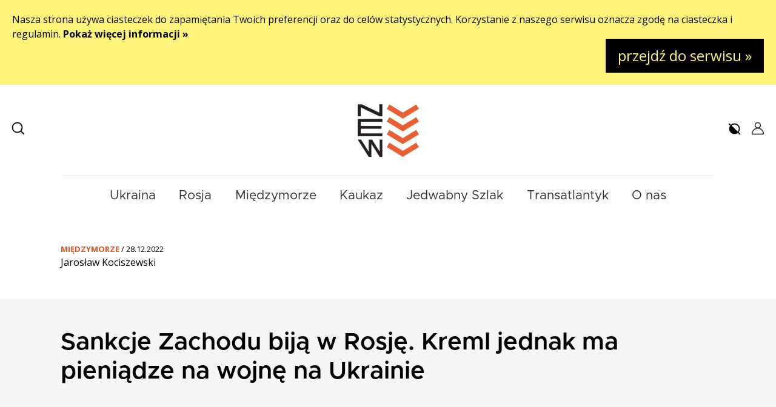

--- FILE ---
content_type: text/html
request_url: https://new.org.pl/2637,kociszewski_dorota_niedziolka_wywiad_wojna_ukraina_rosja_gospodarka.html
body_size: 10492
content:
<!DOCTYPE html>
  <html lang="pl">
  <head>
    <!-- Global site tag (gtag.js) - Google Analytics -->
      <script async src="https://www.googletagmanager.com/gtag/js?id=G-GG7F46GYTE"></script>
      <script>
        window.dataLayer = window.dataLayer || [];
        function gtag(){
        dataLayer.push(arguments);
        }
        gtag('js', new Date());
        gtag('config', 'G-GG7F46GYTE'); 
      </script>
    <!-- END Global site tag (gtag.js) - Google Analytics -->
    <meta charset="utf-8">
    <meta name="viewport" content="width=device-width, initial-scale=1, shrink-to-fit=no">
    <meta name="keywords" content="nowa europa wschodnia, polityka, prasa, portal prasowy, publikacje, ekonomia, społeczeństwo, sytuacja polityczna, wschód, portal, artykuły" />
    <meta name="description" content="Portal Nowa Europa Wschodnia przybliża i odczarowuje Wschód. Zawiera treści poświęcone zagadnieniom społecznym, kulturze, polityce gospodarce czy historii w poszukiwaniu powiązań między różnymi regionami." />
    <title>new.org.pl</title>
    <link rel="stylesheet" href="https://maxcdn.bootstrapcdn.com/bootstrap/4.0.0/css/bootstrap.min.css" integrity="sha384-Gn5384xqQ1aoWXA+058RXPxPg6fy4IWvTNh0E263XmFcJlSAwiGgFAW/dAiS6JXm" crossorigin="anonymous">
    <link rel="stylesheet" href="https://fonts.googleapis.com/css2?family=Literata:ital,wght@0,400;0,700;1,400&display=swap">
    <link rel="stylesheet" href="https://fonts.googleapis.com/css2?family=Open+Sans:ital,wght@0,400;0,500;0,600;0,700;1,400&display=swap">
    <link rel="stylesheet" href="styl.css">
    
    <meta name="msapplication-TileColor" content="#ffffff">
    <meta name="theme-color" content="#ffffff">
    <link rel="apple-touch-icon" sizes="180x180" href="/apple-touch-icon.png">
    <link rel="icon" type="image/png" sizes="32x32" href="/favicon-32x32.png">
    <link rel="icon" type="image/png" sizes="16x16" href="/favicon-16x16.png">
    <link rel="canonical" href="https://new.org.pl/2637,kociszewski_dorota_niedziolka_wywiad_wojna_ukraina_rosja_gospodarka.html">
    <script>var fixed_document=false;var wait1=true;</script>
  </head>
  <body class=" subpage_artykul_1 xxxx">
    <div id="cookie_popup_0" style="display:none;">
      <div class="cookie_popup_1 cookie_popup_1a">
        <div class="cookie_popup_3 clearfix">
          Nasza strona używa ciasteczek do zapamiętania Twoich preferencji oraz do celów statystycznych. Korzystanie z naszego serwisu oznacza zgodę na ciasteczka i regulamin.
          <span id="more_gdpr_a" onclick="show_more_gdpr();">Pokaż więcej informacji »</span>
          <div id="more_gdpr_b" style="display:none;"><br>Drogi czytelniku!<br><br>Zanim klikniesz „przejdź do serwisu” prosimy, żebyś zapoznał się z niniejszą informacją dotyczącą Twoich danych osobowych.<br><br>Klikając „przejdź do serwisu” lub zamykając okno przez kliknięcie w znaczek X, udzielasz zgody na przetwarzanie danych osobowych dotyczących Twojej aktywności w Internecie (np. identyfikatory urządzenia, adres IP) przez Kolegium Europy Wschodniej im. Jana Nowaka Jeziorańskiego i Zaufanych Partnerów w celu dostosowania dostarczanych treści.<br><br>Portal Nowa Europa Wschodnia nie gromadzi danych osobowych innych za wyjątkiem adresu e-mail koniecznego do ewentualnego zalogowania się przy zakupie treści płatnych. Równocześnie dane dotyczące Twojej aktywności w Internecie wykorzystywane są do pomiaru wydajności Portalu z myślą o jego rozwoju.<br><br>Zgoda jest dobrowolna i możesz jej odmówić. Udzieloną zgodę możesz wycofać. Możesz żądać dostępu do Twoich danych osobowych, ich sprostowania, usunięcia, ograniczenia przetwarzania, przeniesienia danych, wyrazić sprzeciw wobec ich przetwarzania i wnieść skargę do Prezesa U.O.D.O.<br><br>Korzystanie z Portalu bez zmiany ustawień przeglądarki oznacza też zgodę na umieszczanie znaczników internetowych (cookies, itp.) na Twoich urządzeniach i odczytywanie ich (przechowywanie informacji na urządzeniu lub dostęp do nich) przez Kolegium Europy Wschodniej im. Jana Nowaka Jeziorańskiego i Zaufanych Partnerów. Zgody tej możesz odmówić lub ją ograniczyć poprzez zmianę ustawień przeglądarki.</div>
          <button onclick="reveal_page();">przejdź do serwisu &raquo;</button>
        </div>
      </div>
    </div>
    <header class="mx-auto bk_header">
      <div id="top_icons_left">
        <span class="icon_search" alt="szukaj" onclick="search_toggle(2);" aria-label="szukaj" role="button"></span>
        <span id="search_popup" class="d-none">
          <span class="search_3_tlo" onclick="search_toggle(0);"></span>
          <div class="search_4_div">
            <form class="search_5_form" onsubmit="f_submit_search();return false;" autocomplete="off">
              <input id="search_window" placeholder="podaj tytuł lub autora">
              <button class="bk_submit_btn">SZUKAJ</button>
            </form>
            <div id="search_results"></div>
          </div>
        </span>
      </div>
      <a href="/" class="d-block mx-auto"><img class="img-fluid" src="/images/logo_n_e_w_2024.png" alt="Nowa Europa Wschodnia (logo/link)"></a>
      <div id="top_icons_right">
        <a class="icon_contrast" href="#" onclick="set_contrast('toggle')" title="zmień kontrast" role="button" aria-label="zmień kontrast"></a>
        <div class="icon_user action_show_account" title="konto i subskrypcje" role="button" aria-label="Konto"></div>
      </div>
    </header>
    <div id="under_header" class="under_header_silver"></div>
    <div class="container">
      <nav class="navbar navbar-expand-lg navbar-light xbg-dark">
        <button class="navbar-toggler" type="button" data-toggle="collapse" data-target="#bk_navbar" aria-controls="bk_navbar" aria-expanded="false" aria-label="Toggle navigation">
          <span class="navbar-toggler-icon"></span>
        </button>
        <div data-i="trick to center the navbar" class="collapse navbar-collapse"></div>
        <div class="collapse navbar-collapse" id="bk_navbar">
          <ul class="navbar-nav mr-auto" id="bk_navbar_2">
            <li class="nav-item"><a class="nav-link" href="/4006,ukraina.html">Ukraina</a></li><li class="nav-item"><a class="nav-link" href="/610,rosja.html">Rosja</a></li><li class="nav-item"><a class="nav-link" href="/565,miedzymorze.html">Międzymorze</a></li><li class="nav-item"><a class="nav-link" href="/612,kaukaz.html">Kaukaz</a></li><li class="nav-item"><a class="nav-link" href="/563,jedwabny_szlak.html">Jedwabny Szlak</a></li><li class="nav-item"><a class="nav-link" href="/567,transatlantyk.html">Transatlantyk</a></li>
          </ul>
        </div>
      </nav>  
    </div>
    <div class="container clearfix" id="page_contents"><div class="col" data-struct_id="2637" data-struct_class="artykul_1" data-meta-title="Kociszewski: Dorota Niedziółka wywiad wojna Ukraina Rosja gospodarka" data-meta-keywords="Rosja Ukraina wojna gospodarka" data-meta-description="Rosja Ukraina wojna gospodarka"><div class="my-5 clearfix"><div class="float-left"><div class="line_1"><span class="bk_dzial" data-id3dzialu="626">Międzymorze</span><span class="bk_data"> / </span><span class="bk_data">28.12.2022</span></div><div class="bk_autor_txt" target="_blank">Jarosław Kociszewski</div></div></div><h1 class="py-5 my-0 bk_article_title">Sankcje Zachodu biją w Rosję. Kreml jednak ma pieniądze na wojnę na Ukrainie</h1><h5 class="red_bar py-3 pl-5 my-5">Krótko po wprowadzeniu pierwszych sankcji wydawało nam się, że będziemy mieli do czynienia z bardzo głęboką niestabilnością Rosji. Okazało się jednak, że wdrażanie kolejnych nie pogłębia tego efektu, tylko Rosja otrzepuje się z pierwszego szoku i dalej prowadzi bardzo kosztowne działania wojenne – Jarosławowi Kociszewskiemu mówi Dorota Niedziółka, profesorka Szkoły Głównej Handlowej, szefowa katedry geografii ekonomicznej.</h5><img class="img-fluid w-100 title_photo" src="/static_img/2637_c_bankrosji.jpg" alt="Foto tytułowe"><figcaption class="figure-caption text-right font-italic">Siedziba banku centralnego Rosji w Moskwie (fot. Shutterstock)</figcaption><br /><button data-simplecast="https://player.simplecast.com/ad37bb77-0c51-4385-aab5-40153c244f43?dark=false">Słuchaj</button>


<br />
<br />
<b>Patrząc na Rosję przed wojną i&nbsp;na to, co się dzieje teraz, doznaję silnego poczucia dysonansu. Widzieliśmy wielkie projekty infrastrukturalne, otwarcie za jednym zamachem 30 stacji metra w&nbsp;Moskwie. A&nbsp;teraz – żołnierzy kradnących pralki, niewyobrażalną biedę na prowincji. Co się dzieje? Czy rzeczywiście istnieje tak potworna przepaść między centrum a&nbsp;peryferiami, które nagle teraz przebiły się do naszej świadomości?</b>
<br />
<br />
Dotychczas, myśląc o&nbsp;państwach o&nbsp;gospodarce dualnej, w&nbsp;których rozbieżności na poziomie ekonomicznym i&nbsp;społecznym są głębokie, zwykliśmy patrzeć na Amerykę Południową. Zawsze nam się wydawało, że Rosja jest monolitem, państwem, w&nbsp;którym te rozbieżności nie są tak wielkie. To spojrzenie było charakterystyczne nie tylko dla nas, ale także dla tych, którzy kształtowali unijne sankcje. Rosja jest jednak państwem wielkich dystansów rozwojowych, ale też bardzo rozległych dysproporcji w&nbsp;inwestycjach.
<br />
<br />
<b>Skoro popełniliśmy błędy w&nbsp;ocenie rosyjskiej gospodarki, to czy dobrze wymyśliliśmy reżim sankcyjny? Może sankcje również nie są dobrze wycelowane?</b>
<br />
<br />
Myślę, że są dobrze wycelowane i&nbsp;skrojone na miarę możliwości tych, którzy o&nbsp;nich decydowali, chociaż liczyli oni na bardziej spektakularne efekty. Natomiast mamy do czynienia z&nbsp;teatrem wojny, który trwa i&nbsp;prawdopodobnie jeszcze dłużej potrwa, w&nbsp;związku z&nbsp;czym oczekujemy, że sankcje w&nbsp;dłuższym okresie przyniosą pewne efekty. Były wprowadzane etapami, więc ocenę skutków można podzielić na etapy. Pierwszy to spektakularne i&nbsp;efektowne wydarzenia na rynku rosyjskim: zamknięcie giełdy, gwałtowna dewaluacja rubla, wizja całkowitej izolacji Federacji Rosyjskiej. Wydawało nam się, że oto będziemy mieli do czynienia z&nbsp;bardzo głęboką niestabilnością petrostate. Później jednak okazało się, że planowanie i&nbsp;wprowadzanie kolejnych sankcji nie przynosi pogłębienia tego efektu, tylko Rosja otrzepuje się z&nbsp;pierwszego szoku i&nbsp;podejmuje działania, które sprawiają, że jej gospodarka funkcjonuje i&nbsp;prowadzi bardzo kosztowne działania wojenne. 
<br />
<div class="my-3 wstawka_C_5"><iframe src="https://platform.twitter.com/embed/index.html?id=1607390758935449604&lang=pl" width="500" height="860" style="border:none;overflow:hidden" scrolling="no" frameborder="0" allowTransparency="true" allow="encrypted-media"></iframe></div>
<br />
<b>A rubel się utrzymuje na sensownym poziomie.</b>
<br />
<br />
Nie tylko się utrzymuje, ale jego wartość jeszcze wzrasta. Aż zaczął samych Rosjan niepokoić i&nbsp;dzisiaj podejmują działania na rzecz delikatnego obniżenia wartości rubla, bo zbyt wysoka jest niekorzystna dla realizacji eksportu. Można mówić o&nbsp;dwóch mechanizmach, które zadziałały na wzrost wartości rubla. Jednym było podniesienie stóp procentowych. Kolejnym – rozliczenie transakcji za ropę naftową i&nbsp;gaz ziemny. 
<br />
<br />
Kolejnym powodem, dlaczego rosyjska gospodarka jest stabilniejsza niż zakładano, jest wzrost cen ropy naftowej z&nbsp;ponad 60 do 95 dolarów za baryłkę, a&nbsp;gazu ziemnego z&nbsp;280 do 1500 dolarów. Często porównywano ten wzrost do szoku naftowego z&nbsp;początku lat 70. Mimo ograniczenia importu obu surowców z&nbsp;Federacji Rosyjskiej, przyczynił się on do wysokich wpływów do budżetu. 
<br />
<br />
<b>Jest duże prawdopodobieństwo, że takich <i>peaków</i> cen już nie będzie. Wojna będzie trwała, a&nbsp;więc Rosja ponosi i&nbsp;będzie ponosić ogromne koszty. Bo mitem jest, że państwa zarabiają krocie na wojnach. Państwa przede wszystkim zarabiają na stabilności i&nbsp;prowadzeniu działalności gospodarczej. Czy Rosja posiada też rezerwy, które pozwolą prowadzić tę wojnę przez dłuższy czas? Bo w&nbsp;końcu część tej poduszki finansowej została zablokowana w&nbsp;ramach reżimów sankcyjnych.</b>
<br />
<br />
Tak, prawie połowa rezerw została zablokowana, ale Rosja wciąż dysponuje drugą połową. Dysponuje też rezerwami utworzonymi z&nbsp;tak zwanego funduszu z&nbsp;handlu węglowodorami. Ale to są wciąż środki, którymi Rosja wspiera politykę pieniężną i&nbsp;funkcjonowanie państwa. Proszę też nie zapominać, że ona wciąż handluje. Pragnie zwiększyć intensywność swojej wymiany z&nbsp;Chinami i&nbsp;pozostałymi państwami. A&nbsp;poza tym, wracając do pytania o&nbsp;skuteczność sankcji, ich część udało jej się ominąć, rozwijając handel z&nbsp;państwami spoza Unii, które nie dołączyły do potępienia wojny w&nbsp;Ukrainie i&nbsp;próbują obejść sankcje, albo przez powoływanie podmiotów gospodarczych na terytorium Federacji Rosyjskiej. To pokazuje elastyczność działania i&nbsp;szukania nowych kanałów dostaw towarów, oczywiście po wyższych cenach, ale też szukania alternatyw dla tych komponentów produktów, które dotychczas były przez Rosję importowane. Dzisiaj podejmowane są próby importowania ich z&nbsp;innych kierunków geograficznych albo produkcji na terytorium Federacji Rosyjskiej. 
<br />
<br />
Jest jeszcze jeden ważny element, który stabilizuje sytuacje ekonomiczną Rosji: to rosnąca konsumpcja wewnętrzna. Rosjanie zwiększyli swój udział w&nbsp;konsumpcji usług i&nbsp;dóbr oferowanych przez rodzimych producentów i&nbsp;usługodawców. Mają świadomość tego, że teraz czas wolny będzie spędzany w&nbsp;ramach Federacji Rosyjskiej, stąd inwestycje w&nbsp;Petersburgu i&nbsp;innych miastach. Mamy do czynienia z&nbsp;bardzo szczególnym narodem, który jak żaden jest cierpliwy. I&nbsp;jak żaden potrafi się dostosować.
<br />
<br />
<b>Cierpliwy, potrafi się dostosować, ale jednak ponosi koszty, chociażby ludzkie. Bo liczba i&nbsp;zabitych i&nbsp;rannych – przynajmniej z&nbsp;prowincji – jest znacząca. Rozumiem, że ta prowincja jest mniej dotknięta przez sankcje i&nbsp;też mniejszy odsetek jej mieszkańców korzystał np. z&nbsp;wyjazdów zagranicznych. Na ile jednak sankcje przynajmniej przebijają się do świadomości, tworząc wrażenie izolacji?</b>
<br />
<br />
To też chyba musimy podzielić na mieszkańców prowincji i&nbsp;dużych miast. Jeśli mówimy o&nbsp;tych pierwszych, to myślę, że w&nbsp;mniejszym stopniu, choć w&nbsp;dłuższym okresie czasu przebije się do świadomości. Tak jak przebił się fakt powszechnej mobilizacji, a&nbsp;później pojawi się poprzez np. fakt, że ktoś nie będzie mógł naprawić swojego ciągnika albo będzie miał ograniczony dostęp do części zamiennych do maszyn rolniczych. To w&nbsp;tym się będzie przejawiało. Bo na prowincji nie mamy odbiorców czy nabywców produktów wysoko przetworzonych. Tam nie ma nabywców iPhone’ów, komputerów i&nbsp;innych importowanych urządzeń, których ceny w&nbsp;dotkliwy sposób wzrosły. Bo jeśli mówimy o&nbsp;nabywcach samochodów, urządzeń elektronicznych, odzieży, czy w&nbsp;ogóle o&nbsp;świadomości, że z&nbsp;kraju wycofały się rozmaite podmioty gospodarcze albo że Rosja jest postrzegana jako kraj <i>passé</i> w&nbsp;kwestii inwestycji zagranicznych, będzie to domena mieszkańców miast i&nbsp;ośrodków przemysłowych, więcej zarabiających i&nbsp;mających wysoki poziom konsumpcji. 
<br />
<br />
<b>Wróćmy teraz do próby przekierowania gospodarki na obszary niedotknięte sankcjami. Natychmiast na myśl przychodzą Indie, a&nbsp;zwłaszcza Chiny, które są nie tyle partnerem Rosji, ile Rosję wykorzystują i&nbsp;drenują. To by znaczyło, że Rosja może krótkoterminowo sobie poradzi i&nbsp;zyska jakieś zasoby do prowadzenia wojny, ale na dłuższą metę jest to kierunek samobójczy.</b>
<br />
<br />
Chiny z&nbsp;jednej strony próbują zachować neutralność, choć na dłuższą to niemożliwe. Być może czynią tak dlatego, że zaangażowanie Stanów Zjednoczonych w&nbsp;wojnę w&nbsp;Ukrainie odsuwa trochę zaangażowanie w&nbsp;relację Tajwan–Chiny. Myślę, że Pekin sprawdza też, na ile te sojusze międzynarodowe, te grupy interesów ekonomicznych mogłyby stanowić pewnego rodzaju odbicie w&nbsp;relacjach chińsko-amerykańskich. Zmiany w&nbsp;teatrze układów geopolitycznych wybrzmiewają co jakiś czas, choćby przy negocjacjach ostatecznego kształtu tak zwanej umowy zbożowej. Gra interesów ekonomicznych może przesądzać o&nbsp;tym, jaki jest kształt chociażby takich porozumień w&nbsp;trakcie wojny.
<br />
<br />
<b>A czy możemy się też spodziewać tego, że np. biznes niemiecki w&nbsp;pewnym momencie stwierdzi, że już nie chce z&nbsp;Rosjanami mieć do czynienia? Bo rozmawiamy podczas okrągłego stołu Kolegium Europy Wschodniej poświęconego relacji Niemiec, Polski, i&nbsp;Ukrainy i&nbsp;słyszymy, że 75% niemieckiego biznesu nadal albo prowadzi działalność w&nbsp;Rosji, albo zamroziła tę działalność, ale gotowa jest wrócić w&nbsp;każdej chwili.</b>
<br />
<br />
Wydaje mi się, że jeżeli wojna trwałaby naprawdę długo, część z&nbsp;tych biznesów podjęłaby jednak decyzję o&nbsp;poszukiwaniu innego rynku. Bo można oczywiście czekać, ale jak długo? Prawdopodobnie powstałyby nowe relacje, nowe atrakcyjne miejsca dla lokalizacji działalności. Bo warunki ekonomiczne też ulegają zmianie. Nie traktowałabym tego w&nbsp;kategoriach pewnego sentymentu albo resentymentu. Będzie to raczej kalkulacja co do wielkości rynku, co do dostępności komponentów, dostępności zasobów. Jeśli jednak wojna nie będzie trwała zbyt długo, Niemcy pozostaną jednym z&nbsp;ważniejszych partnerów dla Federacji Rosyjskiej.
<br />
<br />
<b>Czy myśli Pani, że w&nbsp;praktyce możliwe jest wprowadzenie np. sankcji wtórnych, o&nbsp;których mówili Amerykanie? Czyli objęcie sankcjami krajów albo korporacji, które działają w&nbsp;sposób umożliwiający omijanie tych pierwotnych?</b>
<br />
<br />
Coraz więcej mówi się, że trzeba uszczelnić sankcjami wtórnymi dotychczas funkcjonujący system sankcyjny. 
<br />
<br />
Myślę, że zdawano sobie sprawę, że może pojawić się taki mechanizm nadmiernego powstawania podmiotów gospodarczych w&nbsp;innych państwach, które okażą się podatne albo zdolne, żeby utrzymywać współpracę z&nbsp;Federacją Rosyjską. Natomiast ponieważ nie wiedziano, kogo i&nbsp;w jakiej skali może to obejmować, odkładano tę decyzję na później. Pewnie też liczono, że skutki sankcji będą bardziej wymierne, nawet w&nbsp;krótszym okresie, w&nbsp;związku z&nbsp;czym nawet nie trzeba będzie uszczelniać tego systemu, bo on wystarczy. 
<br />
<br />
Trzeba zwrócić też uwagę na to, że po raz pierwszy mamy do czynienia z&nbsp;bardzo wyraźnym i&nbsp;solidarnym głosem państw Unii Europejskiej, Stanów Zjednoczonych i&nbsp;Wielkiej Brytanii, które jednak widzą potrzebę nakładania sankcji. Myślę, że to już samo jest napawające optymizmem. A&nbsp;jeśli uda się je uszczelnić, będzie to doświadczenie, które będzie wpływało w&nbsp;kolejnych latach na ocenę relacji pomiędzy państwami z&nbsp;punktu widzenia inwestycji, bezpieczeństwa, perspektyw, możliwości, jak i&nbsp;też powrotu do pewnych sojuszy w&nbsp;układach bi- i&nbsp;multilateralnych. Jesteśmy w&nbsp;momencie, w&nbsp;którym wojna i&nbsp;pandemia weryfikują dotychczasowy zachwyt nad globalizacją. Może oparcie się na mniejszych układach przy relatywnie lepszym rozpoznaniu partnera, jego lojalności i&nbsp;stabilności albo bezpieczeństwa, nie jest lepsze, bardziej opłacalne?
<br />
<div class="my-3 wstawka_C_1"><iframe src="https://platform.twitter.com/embed/index.html?id=1606619000976416769&lang=pl" width="500" height="680" style="border:none;overflow:hidden" scrolling="no" frameborder="0" allowTransparency="true" allow="encrypted-media"></iframe></div>
<br />
<b>Rosjanie prowadzą kampanię, która niszczy ogromną część infrastruktury energetycznej Ukrainy. To z&nbsp;pewnością jest i&nbsp;będzie bardzo dotkliwe, bo w&nbsp;końcu zaczyna się zima. Czy świat zewnętrzny może w&nbsp;tej chwili, w&nbsp;jakikolwiek sposób pomóc Ukraińcom poradzić sobie ze skutkami? Nie mówię o&nbsp;obronie przeciwlotniczej, tylko o&nbsp;naprawie infrastruktury.</b>
<br />
<br />
Pewnie tak i&nbsp;o taką pomoc prawdopodobnie władze Ukrainy się zwrócą. Koszty wojny ponosi nie tylko Rosja, ale także – i&nbsp;to ogromne – Ukraina. Cele infrastruktury czy to elektroenergetycznej, czy przemysłowej, zawsze były celami militarnymi. Podejrzewam, że to będzie pewnego rodzaju walka z&nbsp;wiatrakami. Będą naprawiane, rząd przy pomocy wsparcia międzynarodowego będzie chciał w&nbsp;jak najkrótszym czasie przywrócić dostęp do energii elektrycznej w&nbsp;miastach, ale one ponownie będą atakowane. To jest dzisiaj bardzo skuteczne, wręcz spektakularne, bo w&nbsp;relatywnie krótkim czasie bardzo dotkliwe dla dużej liczby ludności. Mamy do czynienia z&nbsp;kolejnym etapem wojny, w&nbsp;którym dochodzi właśnie do takich działań.
<br />
<br />
<b>Jeżeli ta wojna potrwa dłużej, czy gospodarka ukraińska jest w&nbsp;stanie funkcjonować na tyle, by podtrzymać funkcjonowanie społeczeństwa? </b>
<br />
<br />
Im dłużej wojna będzie trwała, tym będzie bardziej dla Ukrainy wyniszczająca. Mamy do czynienia ze zdecydowanie słabszym podmiotem gospodarczym niż Federacja Rosyjska. Dobrze to widać na przykładzie chociażby produkcji rolnej. Ukraina z&nbsp;tego tytułu ma wysokie wpływy i, jak wiemy, odgrywa istotną rolę w&nbsp;handlu międzynarodowym, ale też w&nbsp;zapewnianiu bezpieczeństwa żywnościowego państwom Afryki i&nbsp;Bliskiego Wschodu. Zarówno Ukrainie, jak i&nbsp;państwom mediującym zależało, żeby zawrzeć umowę zbożową i&nbsp;wywieźć z&nbsp;Ukrainy zalegające zboże, ale też umożliwić zapełnienie spichlerzy i&nbsp;magazynów zbiorami tegorocznymi, żeby pomóc nie tylko przetrwać ludności ukraińskiej, ale też by móc osiągnąć z&nbsp;tego tytułu wpływy. I&nbsp;to jest taki przykład działań, które musi podejmować otoczenie międzynarodowe. 
<br />
<br />
Mamy do czynienia z&nbsp;krajem w&nbsp;stanie wojny, w&nbsp;którym mamy mężczyzn na froncie albo zarabiających poza granicami, wspierających swoje rodziny. Myślenie o&nbsp;pracy to zatem myślenie o&nbsp;zatrudnianiu kobiet. Ważne jest podejmowanie inicjatyw na rzecz rozwoju działalności gospodarczej, która z&nbsp;jednej strony pozwoli na utrzymanie budżetów domowych, a&nbsp;w szerszym zakresie – na utrzymanie produkcji na potrzeby wojenne. Ale nie mamy się co oszukiwać. Im dłużej te działania wojenne będą trwały, tym z&nbsp;większymi negatywnymi konsekwencjami, zarówno odbudowy gospodarki, odbudowy infrastruktury, ale też pewnej rekompensaty okresu wstrzymania rozwoju gospodarczego będziemy mieli do czynienia.
<br />
<br />
<b>W czasie II wojny światowej amerykański Lend-Lease był niesłychanie istotny dla Związku Radzieckiego, nie tylko od strony militarnej, ale także pozwolił przetrwać sowieckiej gospodarce. To było zboże, to było mięso, puszki. Czy obecny Lend-Lease może w&nbsp;ten sam czy podobny sposób wesprzeć i&nbsp;pomóc Ukrainie przetrwać?</b>
<br />
<br />
Tak mi się wydaje. Tylko trzeba móc go wdrożyć. Mam nadzieję, że Ukrainie uda się przetrwać ten czas.</div></div>
    <footer class="bk_footer">
      <div class="bk_footer_b">
        <div id="footer_B_icons" class="m-0 text-left text-white"><a href="https://www.youtube.com/user/Kolegium2001/videos" target="_blank"><img src="/static_img/24_5_icon_YT.png" title="NEW na Youtube" data-wrk_img="src" alt="NEW na Youtube"></a><a href="https://www.facebook.com/Nowa-Europa-Wschodnia-105281202845854/" target="_blank"><img src="/static_img/24_8_icon_FB.png" title="NEW na Facebooku" data-wrk_img="src" alt="NEW na Facebooku"></a><a href="https://twitter.com/nowaeuropwschod" target="_blank"><img src="/static_img/24_b_icon_TW.png" title="NEW na Twitterze" data-wrk_img="src" alt="NEW na Twitterze"></a></div><div id="menu_stopka" class="m-0 text-center text-white d-flex"><nav class="navbar navbar-expand-lg navbar-dark p-0"><button class="navbar-toggler" type="button" data-toggle="collapse" data-target="#navbar_footer_b" aria-controls="navbar_footer_b" aria-expanded="false" aria-label="Toggle navigation"><span class="navbar-toggler-icon"></span></button><div class="collapse navbar-collapse" id="navbar_footer_b"><ul class="navbar-nav"><li class="nav-item"><a class="nav-link text-uppercase" href="/415,regulamin.html">Regulamin</a></li></ul></div></nav></div><div id="footer_B_right_text" class="m-0 text-right text-white d-flex">&copy; 2020-2024 Nowa Europa Wschodnia - online ISSN:2084-3992</div>
      </div>
      <div class="bk_footer_b mt-3" style="justify-content: center;">
        <div style="text-align: center;">Wydawca: Kolegium Europy Wschodniej im. Jana Nowaka-Jeziorańskiego we Wrocławiu, ul. Zamkowa 2, 55-330 Wojnowice
        <br><a href="https://kew.org.pl/">kew.org.pl</a> | (+48)713417197 | office@kew.org.pl | KRS 0000013264 | NIP 897-16-61-31</div>
      </div>
    </footer>
    <script src="https://ajax.googleapis.com/ajax/libs/jquery/3.3.1/jquery.min.js"></script>
    <script src="https://cdnjs.cloudflare.com/ajax/libs/popper.js/1.12.9/umd/popper.min.js" integrity="sha384-ApNbgh9B+Y1QKtv3Rn7W3mgPxhU9K/ScQsAP7hUibX39j7fakFPskvXusvfa0b4Q" crossorigin="anonymous"></script>
    <script src="https://maxcdn.bootstrapcdn.com/bootstrap/4.0.0/js/bootstrap.min.js" integrity="sha384-JZR6Spejh4U02d8jOt6vLEHfe/JQGiRRSQQxSfFWpi1MquVdAyjUar5+76PVCmYl" crossorigin="anonymous"></script>
    
    <script src="/js.js"></script>
    <!-- 2025-02-07 09:25:30 -->
  </body>
  </html>

--- FILE ---
content_type: text/html
request_url: https://new.org.pl/static/626.html
body_size: 10227
content:
<!DOCTYPE html>
  <html lang="pl">
  <head>
    <!-- Global site tag (gtag.js) - Google Analytics -->
      <script async src="https://www.googletagmanager.com/gtag/js?id=G-GG7F46GYTE"></script>
      <script>
        window.dataLayer = window.dataLayer || [];
        function gtag(){
        dataLayer.push(arguments);
        }
        gtag('js', new Date());
        gtag('config', 'G-GG7F46GYTE'); 
      </script>
    <!-- END Global site tag (gtag.js) - Google Analytics -->
    <meta charset="utf-8">
    <meta name="viewport" content="width=device-width, initial-scale=1, shrink-to-fit=no">
    <meta name="keywords" content="nowa europa wschodnia, polityka, prasa, portal prasowy, publikacje, ekonomia, społeczeństwo, sytuacja polityczna, wschód, portal, artykuły" />
    <meta name="description" content="Portal Nowa Europa Wschodnia przybliża i odczarowuje Wschód. Zawiera treści poświęcone zagadnieniom społecznym, kulturze, polityce gospodarce czy historii w poszukiwaniu powiązań między różnymi regionami." />
    <title>new.org.pl</title>
    <link rel="stylesheet" href="https://maxcdn.bootstrapcdn.com/bootstrap/4.0.0/css/bootstrap.min.css" integrity="sha384-Gn5384xqQ1aoWXA+058RXPxPg6fy4IWvTNh0E263XmFcJlSAwiGgFAW/dAiS6JXm" crossorigin="anonymous">
    <link rel="stylesheet" href="https://fonts.googleapis.com/css2?family=Literata:ital,wght@0,400;0,700;1,400&display=swap">
    <link rel="stylesheet" href="https://fonts.googleapis.com/css2?family=Open+Sans:ital,wght@0,400;0,500;0,600;0,700;1,400&display=swap">
    <link rel="stylesheet" href="styl.css">
    
    <meta name="msapplication-TileColor" content="#ffffff">
    <meta name="theme-color" content="#ffffff">
    <link rel="apple-touch-icon" sizes="180x180" href="/apple-touch-icon.png">
    <link rel="icon" type="image/png" sizes="32x32" href="/favicon-32x32.png">
    <link rel="icon" type="image/png" sizes="16x16" href="/favicon-16x16.png">
    <link rel="canonical" href="https://new.org.pl/626,marszrutka.html">
    <script>var fixed_document=false;var wait1=true;</script>
  </head>
  <body class=" subpage_lista_artykulow xxxx">
    <div id="cookie_popup_0" style="display:none;">
      <div class="cookie_popup_1 cookie_popup_1a">
        <div class="cookie_popup_3 clearfix">
          Nasza strona używa ciasteczek do zapamiętania Twoich preferencji oraz do celów statystycznych. Korzystanie z naszego serwisu oznacza zgodę na ciasteczka i regulamin.
          <span id="more_gdpr_a" onclick="show_more_gdpr();">Pokaż więcej informacji »</span>
          <div id="more_gdpr_b" style="display:none;"><br>Drogi czytelniku!<br><br>Zanim klikniesz „przejdź do serwisu” prosimy, żebyś zapoznał się z niniejszą informacją dotyczącą Twoich danych osobowych.<br><br>Klikając „przejdź do serwisu” lub zamykając okno przez kliknięcie w znaczek X, udzielasz zgody na przetwarzanie danych osobowych dotyczących Twojej aktywności w Internecie (np. identyfikatory urządzenia, adres IP) przez Kolegium Europy Wschodniej im. Jana Nowaka Jeziorańskiego i Zaufanych Partnerów w celu dostosowania dostarczanych treści.<br><br>Portal Nowa Europa Wschodnia nie gromadzi danych osobowych innych za wyjątkiem adresu e-mail koniecznego do ewentualnego zalogowania się przy zakupie treści płatnych. Równocześnie dane dotyczące Twojej aktywności w Internecie wykorzystywane są do pomiaru wydajności Portalu z myślą o jego rozwoju.<br><br>Zgoda jest dobrowolna i możesz jej odmówić. Udzieloną zgodę możesz wycofać. Możesz żądać dostępu do Twoich danych osobowych, ich sprostowania, usunięcia, ograniczenia przetwarzania, przeniesienia danych, wyrazić sprzeciw wobec ich przetwarzania i wnieść skargę do Prezesa U.O.D.O.<br><br>Korzystanie z Portalu bez zmiany ustawień przeglądarki oznacza też zgodę na umieszczanie znaczników internetowych (cookies, itp.) na Twoich urządzeniach i odczytywanie ich (przechowywanie informacji na urządzeniu lub dostęp do nich) przez Kolegium Europy Wschodniej im. Jana Nowaka Jeziorańskiego i Zaufanych Partnerów. Zgody tej możesz odmówić lub ją ograniczyć poprzez zmianę ustawień przeglądarki.</div>
          <button onclick="reveal_page();">przejdź do serwisu &raquo;</button>
        </div>
      </div>
    </div>
    <header class="mx-auto bk_header">
      <div id="top_icons_left">
        <span class="icon_search" alt="szukaj" onclick="search_toggle(2);" aria-label="szukaj" role="button"></span>
        <span id="search_popup" class="d-none">
          <span class="search_3_tlo" onclick="search_toggle(0);"></span>
          <div class="search_4_div">
            <form class="search_5_form" onsubmit="f_submit_search();return false;" autocomplete="off">
              <input id="search_window" placeholder="podaj tytuł lub autora">
              <button class="bk_submit_btn">SZUKAJ</button>
            </form>
            <div id="search_results"></div>
          </div>
        </span>
      </div>
      <a href="/" class="d-block mx-auto"><img class="img-fluid" src="/images/logo_n_e_w_2024.png" alt="Nowa Europa Wschodnia (logo/link)"></a>
      <div id="top_icons_right">
        <a class="icon_contrast" href="#" onclick="set_contrast('toggle')" title="zmień kontrast" role="button" aria-label="zmień kontrast"></a>
        <div class="icon_user action_show_account" title="konto i subskrypcje" role="button" aria-label="Konto"></div>
      </div>
    </header>
    <div id="under_header" class="under_header_silver"></div>
    <div class="container">
      <nav class="navbar navbar-expand-lg navbar-light xbg-dark">
        <button class="navbar-toggler" type="button" data-toggle="collapse" data-target="#bk_navbar" aria-controls="bk_navbar" aria-expanded="false" aria-label="Toggle navigation">
          <span class="navbar-toggler-icon"></span>
        </button>
        <div data-i="trick to center the navbar" class="collapse navbar-collapse"></div>
        <div class="collapse navbar-collapse" id="bk_navbar">
          <ul class="navbar-nav mr-auto" id="bk_navbar_2">
            <li class="nav-item"><a class="nav-link" href="/4006,ukraina.html">Ukraina</a></li><li class="nav-item"><a class="nav-link" href="/610,rosja.html">Rosja</a></li><li class="nav-item"><a class="nav-link" href="/565,miedzymorze.html">Międzymorze</a></li><li class="nav-item"><a class="nav-link" href="/612,kaukaz.html">Kaukaz</a></li><li class="nav-item"><a class="nav-link" href="/563,jedwabny_szlak.html">Jedwabny Szlak</a></li><li class="nav-item"><a class="nav-link" href="/567,transatlantyk.html">Transatlantyk</a></li>
          </ul>
        </div>
      </nav>  
    </div>
    <div class="container clearfix" id="page_contents"><div class="col" data-struct_id="626" data-struct_class="lista_artykulow"><span data-future_indexes=""><h3 class="red_bar py-3 pl-5 my-5 bk_naglowek_dzialu">Międzymorze &raquo; Marszrutka</h3><div class="row s_h_0"><div class="col-md-4"><div class="zajawka zajawka_size_2 zajawka_kolor_r" id="zajawka_3471_1"><div class="position-relative"><a href="/3471,dziewulski_i_lange_historia_jednej_marki.html" class="normaltext a_foto_tyt" data-wrk_img="style" style="background-image:url('/static_img/3471_c_dl.jpg');"><div class="param_zajawki p-3 px-4"><span class="bk_dzial">Międzymorze</span><div class="bk_data">Ihar Melnikau</div></div></div><a href="/3471,dziewulski_i_lange_historia_jednej_marki.html" class="normaltext"><h5 class="bk_article_title p-3 px-4" data-size="2">Mimo trudności przedsiębiorstwo rozwijało się na skalę międzynarodową. Ślady działalności przetrwały do dziś</h1></a><div class="bk_article_summary p-3 px-4 mb-5"><span class="bk_article_L2_summary" data-size="2">Nie daleko Zasławia znajduje się miejscowość Szapowały. Na początku lat 30. XX wieku wybudowano tam strażnicę polskiego Korpusu Ochrony Pogranicza. Budynek wzniesiono z&nbsp;cegły, a&nbsp;podłogę wyłożono kafelkami znanej firmy Dziewulski i&nbsp;Lange.</span><div class="clearfix mt-4"><a class="icon_summary_more" href="/3471,dziewulski_i_lange_historia_jednej_marki.html" title="Zobacz cały artykuł"></a></div></div></div></div><div class="col-md-4"><div class="zajawka zajawka_size_2 zajawka_kolor_r" id="zajawka_3445_1"><div class="position-relative"><a href="/3445,polski_elektrit_ktory_stal_sie_bialoruskim_horyzontem.html" class="normaltext a_foto_tyt" data-wrk_img="style" style="background-image:url('/static_img/3445_c_elektrit.png');"><div class="param_zajawki p-3 px-4"><span class="bk_dzial">Międzymorze</span><div class="bk_data">Ihar Melnikau</div></div></div><a href="/3445,polski_elektrit_ktory_stal_sie_bialoruskim_horyzontem.html" class="normaltext"><h5 class="bk_article_title p-3 px-4" data-size="2">Polski Elektrit ewoluował na wileńskim rynku. Radiotechnika wspierała działania szpiegowskie</h1></a><div class="bk_article_summary p-3 px-4 mb-5"><span class="bk_article_L2_summary" data-size="2">Historia współczesnego białoruskiego holdingu Horyzont ma swój początek w&nbsp;mińskim zakładzie radiowym utworzonym z&nbsp;zarekwirowanego w&nbsp;1939 r. w&nbsp;Wilnie polskiego zakładu Elektrit, którego sprzęt i&nbsp;pracownicy zostali wywiezieni do BSSR.</span><div class="clearfix mt-4"><a class="icon_summary_more" href="/3445,polski_elektrit_ktory_stal_sie_bialoruskim_horyzontem.html" title="Zobacz cały artykuł"></a></div></div></div></div><div class="col-md-4"><div class="zajawka zajawka_size_2 zajawka_kolor_r" id="zajawka_3351_1"><div class="position-relative"><a href="/3351,banki_na_dawnych_kresach_ii_rzeczypospolitej.html" class="normaltext a_foto_tyt" data-wrk_img="style" style="background-image:url('/static_img/3351_c_3_1_0_6_2814_81336.jpg');"><div class="param_zajawki p-3 px-4"><span class="bk_dzial">Międzymorze</span><div class="bk_data">Ihar Melnikau</div></div></div><a href="/3351,banki_na_dawnych_kresach_ii_rzeczypospolitej.html" class="normaltext"><h5 class="bk_article_title p-3 px-4" data-size="2">Banki II RP kształtowały wschód kraju. Do dzisiaj są tego ślady</h1></a><div class="bk_article_summary p-3 px-4 mb-5"><span class="bk_article_L2_summary" data-size="2">Wielu mieszkańców zachodnich regionów współczesnej Białorusi do dziś posiada stare „książeczki oszczędnościowe” z&nbsp;orłem w&nbsp;koronie lub papierowe pieniądze wyemitowane przez II Rzeczpospolitą. Dokumenty te są ważnymi źródłami interesującego aspektu wspólnej historii Białorusi i&nbsp;Polski.</span><div class="clearfix mt-4"><a class="icon_summary_more" href="/3351,banki_na_dawnych_kresach_ii_rzeczypospolitej.html" title="Zobacz cały artykuł"></a></div></div></div></div><div class="col-md-4"><div class="zajawka zajawka_size_2 zajawka_kolor_r" id="zajawka_2773_1"><div class="position-relative"><a href="/2773,szczyglowski_wojna_ukraina_lotnictwo_pasazerskie_koleje.html" class="normaltext a_foto_tyt" data-wrk_img="style" style="background-image:url('/static_img/2773_c_BoryspolPusto.jpg');"><div class="param_zajawki p-3 px-4"><span class="bk_dzial">Międzymorze</span><div class="bk_data">Nikodem Szczygłowski</div></div></div><a href="/2773,szczyglowski_wojna_ukraina_lotnictwo_pasazerskie_koleje.html" class="normaltext"><h5 class="bk_article_title p-3 px-4" data-size="2">Ukraina – Mayday. Wojna odłączyła ukraińskie lotniska od świata</h1></a><div class="bk_article_summary p-3 px-4 mb-5"><span class="bk_article_L2_summary" data-size="2">Ukraina bez możliwości połączeń lotniczych stała się fenomenem XXI wieku. Po zakończeniu II wojny światowej w&nbsp;Europie nie było tak dużego kraju, w&nbsp;którym tak długo nie funkcjonowałyby lotniska i&nbsp;cały rynek przewozów pasażerskich właśnie samolotami. Przed inwazją rosyjską większość regularnych połączeń lotniczych z&nbsp;Ukrainy odbywała się w&nbsp;ruchu z&nbsp;krajami Unii Europejskiej.</span><div class="clearfix mt-4"><a class="icon_summary_more" href="/2773,szczyglowski_wojna_ukraina_lotnictwo_pasazerskie_koleje.html" title="Zobacz cały artykuł"></a></div></div></div></div><div class="col-md-4"><div class="zajawka zajawka_size_2 zajawka_kolor_r" id="zajawka_2755_1"><div class="position-relative"><a href="/2755,melnikau_historia_ii_wojna_swiatowa_polska_zsrr_bank_polski.html" class="normaltext a_foto_tyt" data-wrk_img="style" style="background-image:url('/static_img/2755_c_BRESTfortOK.jpg');"><div class="param_zajawki p-3 px-4"><span class="bk_dzial">Międzymorze</span><div class="bk_data">Ihar Melnikau</div></div></div><a href="/2755,melnikau_historia_ii_wojna_swiatowa_polska_zsrr_bank_polski.html" class="normaltext"><h5 class="bk_article_title p-3 px-4" data-size="2">Ile „pańskiego złota” wpadło w ręce bolszewików? Losy skarbca Banku Polskiego podczas II Wojny Światowej</h1></a><div class="bk_article_summary p-3 px-4 mb-5"><span class="bk_article_L2_summary" data-size="2">We wrześniu 1939 roku państwo polskie musiało ratować swoje zasoby pieniężne. Niestety, sporo z&nbsp;tego bogactwa wpadło w&nbsp;ręce bolszewików. A&nbsp;tuż przed wojną liczono, że Bank Polski ma ponad 2&nbsp;miliardy złotych aktywów, miliony w&nbsp;wekslach i&nbsp;akcjach oraz co bardzo rozbudzało wyobraźnię około 60 ton złota.</span><div class="clearfix mt-4"><a class="icon_summary_more" href="/2755,melnikau_historia_ii_wojna_swiatowa_polska_zsrr_bank_polski.html" title="Zobacz cały artykuł"></a></div></div></div></div><div class="col-md-4"><div class="zajawka zajawka_size_2 zajawka_kolor_r" id="zajawka_2657_1"><div class="position-relative"><a href="/2657,mariana_vasilache_moldawia_ukraina_uchodzcy.html" class="normaltext a_foto_tyt" data-wrk_img="style" style="background-image:url('/static_img/2657_c_moldawiagranica.jpg');"><div class="param_zajawki p-3 px-4"><span class="bk_dzial">Międzymorze</span><div class="bk_data">Mariana Vasilache, tłum. red.</div></div></div><a href="/2657,mariana_vasilache_moldawia_ukraina_uchodzcy.html" class="normaltext"><h5 class="bk_article_title p-3 px-4" data-size="2">&quot;Żeby to się skończyło&quot;. Ukraińców chroniących się w Mołdawii wciąż prześladuje wojna</h1></a><div class="bk_article_summary p-3 px-4 mb-5"><span class="bk_article_L2_summary" data-size="2">Waniaszka, mój mały wnuczek, zaczął się jąkać i&nbsp;sikać w&nbsp;nocy na łóżko z&nbsp;przerażenia. Gdy tylko zawyła syrena, stawaliśmy pod ścianami nośnymi, przykryci kocami i&nbsp;przerażeni. On cały się trząsł i&nbsp;prosił: „Babciu, proszę, żeby to się skończyło, żeby to się skończyło!” – wspomina Maria, uchodźczyni.</span><div class="clearfix mt-4"><a class="icon_summary_more" href="/2657,mariana_vasilache_moldawia_ukraina_uchodzcy.html" title="Zobacz cały artykuł"></a></div></div></div></div><div class="col-md-4"><div class="zajawka zajawka_size_2 zajawka_kolor_r" id="zajawka_2638_1"><div class="position-relative"><a href="/2638,energetyka_w_moldawii.html" class="normaltext a_foto_tyt" data-wrk_img="style" style="background-image:url('/static_img/2638_c_shutterstock_2222379731.jpg');"><div class="param_zajawki p-3 px-4"><span class="bk_dzial">Międzymorze</span><div class="bk_data">Corneliu Rusnac, tłum. red.</div></div></div><a href="/2638,energetyka_w_moldawii.html" class="normaltext"><h5 class="bk_article_title p-3 px-4" data-size="2">Kryzys energetyczny w Mołdawii. Dlaczego Kiszyniów musi iść na kompromis z Naddniestrzem i Rosją</h1></a><div class="bk_article_summary p-3 px-4 mb-5"><span class="bk_article_L2_summary" data-size="2">Rząd Mołdawii został oskarżony, że po raz kolejny uległ szantażowi Rosji i&nbsp;Naddniestrza, kiedy zgodził się na dostarczanie całości importu rosyjskiego gazu do Tyraspolu, stolicy samozwańczej republiki, w&nbsp;zamian za energię elektryczną. W&nbsp;rzeczywistości władze Kiszyniowa nie mają alternatywy dla dostaw energii elektrycznej i&nbsp;gazu ziemnego, a&nbsp;wszelkie projekty już rozpoczęte w&nbsp;celu dywersyfikacji źródeł energii potrzebują czasu.</span><div class="clearfix mt-4"><a class="icon_summary_more" href="/2638,energetyka_w_moldawii.html" title="Zobacz cały artykuł"></a></div></div></div></div><div class="col-md-4"><div class="zajawka zajawka_size_2 zajawka_kolor_y" id="zajawka_2637_1"><div class="position-relative"><a href="/2637,kociszewski_dorota_niedziolka_wywiad_wojna_ukraina_rosja_gospodarka.html" class="normaltext a_foto_tyt" data-wrk_img="style" style="background-image:url('/static_img/2637_c_bankrosji.jpg');"><div class="param_zajawki p-3 px-4"><span class="bk_dzial">Międzymorze</span><div class="bk_data">Jarosław Kociszewski</div></div></div><a href="/2637,kociszewski_dorota_niedziolka_wywiad_wojna_ukraina_rosja_gospodarka.html" class="normaltext"><h5 class="bk_article_title p-3 px-4" data-size="2">Sankcje Zachodu biją w Rosję. Kreml jednak ma pieniądze na wojnę na Ukrainie</h1></a><div class="bk_article_summary p-3 px-4 mb-5"><button class="d-block" data-simplecast="https://player.simplecast.com/ad37bb77-0c51-4385-aab5-40153c244f43?dark=false">Słuchaj</button><span class="bk_article_L2_summary" data-size="2">Krótko po wprowadzeniu pierwszych sankcji wydawało nam się, że będziemy mieli do czynienia z&nbsp;bardzo głęboką niestabilnością Rosji. Okazało się jednak, że wdrażanie kolejnych nie pogłębia tego efektu, tylko Rosja otrzepuje się z&nbsp;pierwszego szoku i&nbsp;dalej prowadzi bardzo kosztowne działania wojenne – Jarosławowi Kociszewskiemu mówi Dorota Niedziółka, profesorka Szkoły Głównej Handlowej, szefowa katedry geografii ekonomicznej.</span><div class="clearfix mt-4"><a class="icon_summary_more" href="/2637,kociszewski_dorota_niedziolka_wywiad_wojna_ukraina_rosja_gospodarka.html" title="Zobacz cały artykuł"></a></div></div></div></div><div class="col-md-4"><div class="zajawka zajawka_size_2 zajawka_kolor_r" id="zajawka_2474_1"><div class="position-relative"><a href="/2474,falkowski_ukraina_oligarchowie_wojna_panstwo.html" class="normaltext a_foto_tyt" data-wrk_img="style" style="background-image:url('/static_img/2474_c_shutterstock_531969115.jpg');"><div class="param_zajawki p-3 px-4"><span class="bk_dzial">Międzymorze</span><div class="bk_data">Remigiusz Falkowski</div></div></div><a href="/2474,falkowski_ukraina_oligarchowie_wojna_panstwo.html" class="normaltext"><h5 class="bk_article_title p-3 px-4" data-size="2">Bogacze Ukrainy. Co czeka ukraińskich oligarchów po wojnie?</h1></a><div class="bk_article_summary p-3 px-4 mb-5"><span class="bk_article_L2_summary" data-size="2">Sekretarz Rady Bezpieczeństwa Narodowego i&nbsp;Obrony Ukrainy Ołeksij Daniłow oświadczył na Telegramie, że zgodnie z&nbsp;pierwszym z&nbsp;czterech kryteriów ustawy antyoligarchicznej przyjętej krótko przed rosyjską inwazją doliczył się w&nbsp;kraju 86 oligarchów. Tym kluczowym kryterium nie są – jak mogłoby się wydawać – pieniądze, a&nbsp;wpływ na politykę.</span><div class="clearfix mt-4"><a class="icon_summary_more" href="/2474,falkowski_ukraina_oligarchowie_wojna_panstwo.html" title="Zobacz cały artykuł"></a></div></div></div></div><div class="col-md-4"><div class="zajawka zajawka_size_2 zajawka_kolor_r" id="zajawka_2408_1"><div class="position-relative"><a href="/2408,rybakow_rosja_wojna_ukraina_zboze.html" class="normaltext a_foto_tyt" data-wrk_img="style" style="background-image:url('/static_img/2408_c_ploniezboze.jpg');"><div class="param_zajawki p-3 px-4"><span class="bk_dzial">Międzymorze</span><div class="bk_data">Dmytro Rybakow</div></div></div><a href="/2408,rybakow_rosja_wojna_ukraina_zboze.html" class="normaltext"><h5 class="bk_article_title p-3 px-4" data-size="2">Bitwa o ziarno. Co wynika z paktu o eksporcie zboża z Ukrainy?</h1></a><div class="bk_article_summary p-3 px-4 mb-5"><span class="bk_article_L2_summary" data-size="2">Wejście w&nbsp;życie podpisanej przez ONZ, Ukrainę, Turcję i&nbsp;Rosję umowy zbożowej stabilizuje rynek regionalny i&nbsp;światowy, ale daje jednocześnie Kremlowi zielone światło dla zbrodni wojennych.</span><div class="clearfix mt-4"><a class="icon_summary_more" href="/2408,rybakow_rosja_wojna_ukraina_zboze.html" title="Zobacz cały artykuł"></a></div></div></div></div><div class="col-md-4"><div class="zajawka zajawka_size_2 zajawka_kolor_r" id="zajawka_2397_1"><div class="position-relative"><a href="/2397,rybakow_wojna_ukraina_gospodarka_plan_marshalla_lugano.html" class="normaltext a_foto_tyt" data-wrk_img="style" style="background-image:url('/static_img/2397_c_zellugano.jpg');"><div class="param_zajawki p-3 px-4"><span class="bk_dzial">Międzymorze</span><div class="bk_data">Dmytro Rybakow</div></div></div><a href="/2397,rybakow_wojna_ukraina_gospodarka_plan_marshalla_lugano.html" class="normaltext"><h5 class="bk_article_title p-3 px-4" data-size="2">Co powinniśmy wiedzieć o „planie Marshalla” dla Ukrainy</h1></a><div class="bk_article_summary p-3 px-4 mb-5"><span class="bk_article_L2_summary" data-size="2">Od pierwszych tygodni rosyjskiej inwazji stało się jasne, że Rosja docelowo wyrządzi maksymalne szkody ukraińskim miastom i&nbsp;infrastrukturze, a&nbsp;odbudowa będzie wymagała ogromnych zasobów. Ponieważ to właśnie plan Marshalla stał się synonimem powojennej odbudowy na dużą skalę, pomysł ten był dyskutowany w&nbsp;MFW i&nbsp;Banku Światowym dokładnie pod tą samą nazwą.</span><div class="clearfix mt-4"><a class="icon_summary_more" href="/2397,rybakow_wojna_ukraina_gospodarka_plan_marshalla_lugano.html" title="Zobacz cały artykuł"></a></div></div></div></div><div class="col-md-4"><div class="zajawka zajawka_size_2 zajawka_kolor_r" id="zajawka_2270_1"><div class="position-relative"><a href="/2270,rybakow_rosja_niszczy_gospodarke_ukrainy.html" class="normaltext a_foto_tyt" data-wrk_img="style" style="background-image:url('/static_img/2270_c_shutterstock_2135918613.jpg');"><div class="param_zajawki p-3 px-4"><span class="bk_dzial">Międzymorze</span><div class="bk_data">Dmytro Rybakow, Kijów</div></div></div><a href="/2270,rybakow_rosja_niszczy_gospodarke_ukrainy.html" class="normaltext"><h5 class="bk_article_title p-3 px-4" data-size="2">Rosja niszczy gospodarkę Ukrainy. Skutki poczuje nawet Afryka</h1></a><div class="bk_article_summary p-3 px-4 mb-5"><span class="bk_article_L2_summary" data-size="2">W najbardziej optymistycznym scenariuszu, jeżeli Rosjanie będą używali wyłącznie broni konwencjonalnej, do końca 2022 roku gospodarka Ukrainy straci od 45% do 50% PKB w&nbsp;porównaniu z&nbsp;poprzednim rokiem. Skutki tego przede wszystkim odczują Ukraińcy. Odbudowa zdewastowanej gospodarki wymagać będzie nie tylko pieniędzy i&nbsp;czasu, ale także odzyskania zaufania inwestorów.</span><div class="clearfix mt-4"><a class="icon_summary_more" href="/2270,rybakow_rosja_niszczy_gospodarke_ukrainy.html" title="Zobacz cały artykuł"></a></div></div></div></div><div class="col-md-4"><div class="zajawka zajawka_size_2 zajawka_kolor_y" id="zajawka_1875_1"><div class="position-relative"><a href="/1875,podcast_otwarte_niebo_nad_ue_i_ukraina.html" class="normaltext a_foto_tyt" data-wrk_img="style" style="background-image:url('/static_img/1875_c_5d9e86d33b6f0a13791b2b2640837b4a_1634022064.jpg');"><div class="param_zajawki p-3 px-4"><span class="bk_dzial">Międzymorze</span><div class="bk_data">Piotr Pogorzelski</div></div></div><a href="/1875,podcast_otwarte_niebo_nad_ue_i_ukraina.html" class="normaltext"><h5 class="bk_article_title p-3 px-4" data-size="2">Podcast: Łatwiej i taniej będzie latać na Ukrainę z UE. Normalność, nie przełomy, świadczą o relacjach</h1></a><div class="bk_article_summary p-3 px-4 mb-5"><button class="d-block" data-simplecast="https://player.simplecast.com/494b9641-51fa-4ef4-8d58-2a923ba859ae?dark=false">Słuchaj</button><span class="bk_article_L2_summary" data-size="2">Na Ukrainę będzie łatwiej i&nbsp;taniej latać. Niby niewiele, ale każdy kolejny krok zbliżający Brukselę i&nbsp;Kijów ma znaczenie. Zwłaszcza, jeżeli przekłada się na życie codzienne, bo czasy przełomów minęły. Przynajmniej na razie. O&nbsp;szczycie z&nbsp;udziałem polityków Unii Europejskiej i&nbsp;Ukrainy mówi Krzysztof Nieczypor z&nbsp;Ośrodka Studiów Wschodnich.</span><div class="clearfix mt-4"><a class="icon_summary_more" href="/1875,podcast_otwarte_niebo_nad_ue_i_ukraina.html" title="Zobacz cały artykuł"></a></div></div></div></div><div class="col-md-4"><div class="zajawka zajawka_size_2 zajawka_kolor_y" id="zajawka_1588_1"><div class="position-relative"><a href="/1588,podcast_bialoruskie_przebudzenie_i_gospodarka.html" class="normaltext a_foto_tyt" data-wrk_img="style" style="background-image:url('/static_img/1588_c_shutterstock_1802544610.jpg');"><div class="param_zajawki p-3 px-4"><span class="bk_dzial">Międzymorze</span><div class="bk_data">Jarosław Kociszewski</div></div></div><a href="/1588,podcast_bialoruskie_przebudzenie_i_gospodarka.html" class="normaltext"><h5 class="bk_article_title p-3 px-4" data-size="2">Podcast: Białoruska gospodarka trwa mimo protestów i sankcji. Łukaszenka nie lubi IT, ale musi je tolerować</h1></a><div class="bk_article_summary p-3 px-4 mb-5"><button class="d-block" data-simplecast="https://player.simplecast.com/ea02f5bb-9b40-4e35-9e54-f0461a01def9?dark=false">Słuchaj</button><span class="bk_article_L2_summary" data-size="2">Trwające od roku protesty nie podważyły gospodarczych fundamentów białoruskiego reżimu. Szczególnym przypadkiem jest branża IT. To sektor przynoszący znaczne dochody, choć działający &quot;obok&quot; państwowej gospodarki. Swego rodzaju azyl dla niezależnie myślących Białorusinów. Jednak coraz większa liczba specjalistów IT wyjeżdża z&nbsp;kraju. Wielu trafia do Polski.</span><div class="clearfix mt-4"><a class="icon_summary_more" href="/1588,podcast_bialoruskie_przebudzenie_i_gospodarka.html" title="Zobacz cały artykuł"></a></div></div></div></div><div class="col-md-4"><div class="zajawka zajawka_size_2 zajawka_kolor_y" id="zajawka_1553_1"><div class="position-relative"><a href="/1553,pogorzelski_ukraina_restauruje_zabytki.html" class="normaltext a_foto_tyt" data-wrk_img="style" style="background-image:url('/static_img/1553_c_pic.jpg');"><div class="param_zajawki p-3 px-4"><span class="bk_dzial">Międzymorze</span><div class="bk_data">Piotr Pogorzelski</div></div></div><a href="/1553,pogorzelski_ukraina_restauruje_zabytki.html" class="normaltext"><h5 class="bk_article_title p-3 px-4" data-size="2">Podcast: Ukraina zadba o zabytki. To wielki projekt gospodarczy i szansa także dla firm z Polski</h1></a><div class="bk_article_summary p-3 px-4 mb-5"><button class="d-block" data-simplecast="https://player.simplecast.com/e0b26484-b84b-455c-bc78-9ca58fe9055a?dark=false">Słuchaj</button><span class="bk_article_L2_summary" data-size="2">Na Ukrainie rusza “Wielka restauracja” zabytków. Program zakłada przeznaczanie rocznie, do 2023 roku, kwoty 2&nbsp;mld hrywien, czyli około 270 mln zł na odnowę zabytków. To przede wszystkim projekt historyczny i&nbsp;ekonomiczny, ale przed wymiarem politycznym również uciec się nie da.</span><div class="clearfix mt-4"><a class="icon_summary_more" href="/1553,pogorzelski_ukraina_restauruje_zabytki.html" title="Zobacz cały artykuł"></a></div></div></div></div><div class="col-md-4"><div class="zajawka zajawka_size_2 zajawka_kolor_y" id="zajawka_1469_1"><div class="position-relative"><a href="/1469,pogorzelski_bialorus_samolot_restrykcje.html" class="normaltext a_foto_tyt" data-wrk_img="style" style="background-image:url('/static_img/1469_c_belavia.jpg');"><div class="param_zajawki p-3 px-4"><span class="bk_dzial">Międzymorze</span><div class="bk_data">Piotr Pogorzelski</div></div></div><a href="/1469,pogorzelski_bialorus_samolot_restrykcje.html" class="normaltext"><h5 class="bk_article_title p-3 px-4" data-size="2">Podcast: Europa zamyka się na loty z Białorusi. Rosjanie dostali nową kartę w rozgrywce</h1></a><div class="bk_article_summary p-3 px-4 mb-5"><button class="d-block" data-simplecast="https://player.simplecast.com/ddf24072-bfd8-4650-9458-8796b9fb9d50?dark=false">Słuchaj</button><span class="bk_article_L2_summary" data-size="2">Białoruskie samoloty nie mogą wlatywać na terytorium wielu krajów europejskich. Także część linii lotniczych omija Białoruś po tym, jak zmuszono do lądowania w&nbsp;Mińsku samolot Ryanair i&nbsp;zatrzymano dwoje młodych ludzi. Dominik Sipiński, ekspert ds. transportu, mówi o&nbsp;znaczeniu i&nbsp;dalszych konsekwencjach tej sytuacji.</span><div class="clearfix mt-4"><a class="icon_summary_more" href="/1469,pogorzelski_bialorus_samolot_restrykcje.html" title="Zobacz cały artykuł"></a></div></div></div></div><div class="col-md-4"><div class="zajawka zajawka_size_2 zajawka_kolor_r" id="zajawka_1318_1"><div class="position-relative"><a href="/1318,by2020_bialorus_rosja_wspolpraca_paliwowa.html" class="normaltext a_foto_tyt" data-wrk_img="style" style="background-image:url('/static_img/1318_c_ropa.jpg');"><div class="param_zajawki p-3 px-4"><span class="bk_dzial">Międzymorze</span><div class="bk_data">Michał Paszkowski</div></div></div><a href="/1318,by2020_bialorus_rosja_wspolpraca_paliwowa.html" class="normaltext"><h5 class="bk_article_title p-3 px-4" data-size="2">Białoruś, Rosja, pieniądze. Kolejna odsłona białorusko-rosyjskiej „współpracy” paliwowej</h1></a><div class="bk_article_summary p-3 px-4 mb-5"><span class="bk_article_L2_summary" data-size="2">Od marca 2021 r. zaczął się nowy etap we wzajemnej kooperacji energetycznej pomiędzy Białorusią a&nbsp;Rosją, chociaż bardziej trzeba wskazać, że jest to „książkowy” przykład uzależniania energetycznego Białorusi od „wielkiego brata” ze wschodu. Słowa prezydenta Alaksandra Łukaszenki o&nbsp;zakończeniu eksportu białoruskich paliw przez terminale naftowe państw Unii Europejskiej w&nbsp;końcu nabrały (po kilkumiesięcznych deklaracjach) rzeczywistych kształtów.</span><div class="clearfix mt-4"><a class="icon_summary_more" href="/1318,by2020_bialorus_rosja_wspolpraca_paliwowa.html" title="Zobacz cały artykuł"></a></div></div></div></div><div class="col-md-4"><div class="zajawka zajawka_size_2 zajawka_kolor_r" id="zajawka_1169_1"><div class="position-relative"><a href="/1169,pieniazek_covid_19_na_ukrainie.html" class="normaltext a_foto_tyt" data-wrk_img="style" style="background-image:url('/static_img/1169_c_covidUKR.jpg');"><div class="param_zajawki p-3 px-4"><span class="bk_dzial">Międzymorze</span><div class="bk_data">Paweł Pieniążek</div></div></div><a href="/1169,pieniazek_covid_19_na_ukrainie.html" class="normaltext"><h5 class="bk_article_title p-3 px-4" data-size="2">Koronakryzys na Ukrainie. Chaos rządowy zwiększa niepewność</h1></a><div class="bk_article_summary p-3 px-4 mb-5"><span class="bk_article_L2_summary" data-size="2">Wielu Ukraińców odczuło na sobie materialne skutki restrykcji związanych z&nbsp;koronawirusem. Wszyscy czekają na szczepionkę, ale rząd zakupił ją w&nbsp;Chinach, wciąż będącą w&nbsp;fazie testów.</span><div class="clearfix mt-4"><a class="icon_summary_more" href="/1169,pieniazek_covid_19_na_ukrainie.html" title="Zobacz cały artykuł"></a></div></div></div></div><div class="col-md-4"><div class="zajawka zajawka_size_2 zajawka_kolor_r" id="zajawka_1160_1"><div class="position-relative"><a href="/1160,czasopismo_czy_lukaszenka_sie_wyzywi.html" class="normaltext a_foto_tyt" data-wrk_img="style" style="background-image:url('/static_img/1160_c_waluta.jpg');"><div class="param_zajawki p-3 px-4"><span class="bk_dzial">Międzymorze</span><div class="bk_data">Kacper Wańczyk</div></div></div><a href="/1160,czasopismo_czy_lukaszenka_sie_wyzywi.html" class="normaltext"><h5 class="bk_article_title p-3 px-4" data-size="2">Czy Łukaszenka się wyżywi?</h1></a><div class="bk_article_summary p-3 px-4 mb-5"><span class="bk_article_L2_summary" data-size="2">Demonstrujący Białorusini nie wysunęli żądań ekonomicznych i&nbsp;socjalnych, ale protesty i&nbsp;tak mają znaczący wpływ na gospodarczą sytuację kraju. Czy półki w&nbsp;sklepach zaświecą pustkami i&nbsp;dojdzie do ekonomicznego krachu? Albo czy reżimowi braknie pieniędzy i&nbsp;nie będzie już mógł utrzymywać „porządku”?</span><div class="clearfix mt-4"><a class="icon_summary_more" href="/1160,czasopismo_czy_lukaszenka_sie_wyzywi.html" title="Zobacz cały artykuł"></a></div></div></div></div><div class="col-md-4"><div class="zajawka zajawka_size_2 zajawka_kolor_r" id="zajawka_1126_1"><div class="position-relative"><a href="/1126,by2020_bialorus_zalezna_od_rosyjskiej_ropy.html" class="normaltext a_foto_tyt" data-wrk_img="style" style="background-image:url('/static_img/1126_c_BYropa.jpg');"><div class="param_zajawki p-3 px-4"><span class="bk_dzial">Międzymorze</span><div class="bk_data">Michał Paszkowski</div></div></div><a href="/1126,by2020_bialorus_zalezna_od_rosyjskiej_ropy.html" class="normaltext"><h5 class="bk_article_title p-3 px-4" data-size="2">Białoruś jeszcze bardziej uzależnia się od ropy z Rosji</h1></a><div class="bk_article_summary p-3 px-4 mb-5"><span class="bk_article_L2_summary" data-size="2">Białoruś jest dużym odbiorcą rosyjskiej ropy naftowej. W&nbsp;reakcji na wydarzenia 2020 r. reżim Aleksandra Łukaszenki zacieśnił współpracę z&nbsp;Moskwą. Próby lawirowania między dostawcami surowców energetycznych z&nbsp;różnych części świata kończą się, a&nbsp;Kreml uzyskuje kolejną metodę wpływania na Mińsk.</span><div class="clearfix mt-4"><a class="icon_summary_more" href="/1126,by2020_bialorus_zalezna_od_rosyjskiej_ropy.html" title="Zobacz cały artykuł"></a></div></div></div></div><div class="col-md-4"><div class="zajawka zajawka_size_2 zajawka_kolor_r" id="zajawka_999_1"><div class="position-relative"><a href="/999,szymanski_wszystkie_klatwy_moldawii.html" class="normaltext a_foto_tyt" data-wrk_img="style" style="background-image:url('/static_img/999_c_kiszyniow.jpg');"><div class="param_zajawki p-3 px-4"><span class="bk_dzial">Międzymorze</span><div class="bk_data">Miłosz Szykański</div></div></div><a href="/999,szymanski_wszystkie_klatwy_moldawii.html" class="normaltext"><h5 class="bk_article_title p-3 px-4" data-size="2">Wszystkie klątwy Mołdawii</h1></a><div class="bk_article_summary p-3 px-4 mb-5"><span class="bk_article_L2_summary" data-size="2">W Mołdawii wychowywane przez dziadków eurosieroty czy zależąca od pensji jednego z&nbsp;rodziców czteroosobowa rodzina czeka na przelew z&nbsp;zagranicy – nawet w&nbsp;najmniejszym miasteczku można znaleźć kantor i&nbsp;biuro oferujące zagraniczne przekazy pieniężne. Pandemia utrudnia podróżowanie, czyli zabiera Mołdawianom chleb.</span><div class="clearfix mt-4"><a class="icon_summary_more" href="/999,szymanski_wszystkie_klatwy_moldawii.html" title="Zobacz cały artykuł"></a></div></div></div></div></div></span></div>
    <footer class="bk_footer">
      <div class="bk_footer_b">
        <div id="footer_B_icons" class="m-0 text-left text-white"><a href="https://www.youtube.com/user/Kolegium2001/videos" target="_blank"><img src="/static_img/24_5_icon_YT.png" title="NEW na Youtube" data-wrk_img="src" alt="NEW na Youtube"></a><a href="https://www.facebook.com/Nowa-Europa-Wschodnia-105281202845854/" target="_blank"><img src="/static_img/24_8_icon_FB.png" title="NEW na Facebooku" data-wrk_img="src" alt="NEW na Facebooku"></a><a href="https://twitter.com/nowaeuropwschod" target="_blank"><img src="/static_img/24_b_icon_TW.png" title="NEW na Twitterze" data-wrk_img="src" alt="NEW na Twitterze"></a></div><div id="menu_stopka" class="m-0 text-center text-white d-flex"><nav class="navbar navbar-expand-lg navbar-dark p-0"><button class="navbar-toggler" type="button" data-toggle="collapse" data-target="#navbar_footer_b" aria-controls="navbar_footer_b" aria-expanded="false" aria-label="Toggle navigation"><span class="navbar-toggler-icon"></span></button><div class="collapse navbar-collapse" id="navbar_footer_b"><ul class="navbar-nav"><li class="nav-item"><a class="nav-link text-uppercase" href="/415,regulamin.html">Regulamin</a></li></ul></div></nav></div><div id="footer_B_right_text" class="m-0 text-right text-white d-flex">&copy; 2020-2024 Nowa Europa Wschodnia - online ISSN:2084-3992</div>
      </div>
      <div class="bk_footer_b mt-3" style="justify-content: center;">
        <div style="text-align: center;">Wydawca: Kolegium Europy Wschodniej im. Jana Nowaka-Jeziorańskiego we Wrocławiu, ul. Zamkowa 2, 55-330 Wojnowice
        <br><a href="https://kew.org.pl/">kew.org.pl</a> | (+48)713417197 | office@kew.org.pl | KRS 0000013264 | NIP 897-16-61-31</div>
      </div>
    </footer>
    <script src="https://ajax.googleapis.com/ajax/libs/jquery/3.3.1/jquery.min.js"></script>
    <script src="https://cdnjs.cloudflare.com/ajax/libs/popper.js/1.12.9/umd/popper.min.js" integrity="sha384-ApNbgh9B+Y1QKtv3Rn7W3mgPxhU9K/ScQsAP7hUibX39j7fakFPskvXusvfa0b4Q" crossorigin="anonymous"></script>
    <script src="https://maxcdn.bootstrapcdn.com/bootstrap/4.0.0/js/bootstrap.min.js" integrity="sha384-JZR6Spejh4U02d8jOt6vLEHfe/JQGiRRSQQxSfFWpi1MquVdAyjUar5+76PVCmYl" crossorigin="anonymous"></script>
    
    <script src="/js.js"></script>
    <!-- 2025-02-07 09:19:16 -->
  </body>
  </html>

--- FILE ---
content_type: text/css
request_url: https://new.org.pl/styl.css
body_size: 3230
content:
#page_E_console,.wstawka_B_c,.wstawka_C_3{text-align:center}#search_results,#top_icons_left a,#top_icons_right a,.bk_footer a,.span_prod_or_wrk{display:inline-block}#more_gdpr_a,.bk_dzial,.found_entry .y,.grafika_sg4a,[data-simplecast]{font-weight:700}#bk_navbar_2 *,.bk_article_title,.found_entry .ty,.grafika_sg4a,.navbar-light #bk_navbar_2.navbar-nav .nav-link,.red_bar,.zajawka_kolor_r .bk_data,.zajawka_kolor_r .bk_dzial,[data-simplecast]{font-family:metropolis}.bk_dzial,.bk_offer_box .nazwa,[data-simplecast]{text-transform:uppercase}*{font-display:swap}body{color:#000;font-family:'Open Sans',sans-serif}h1{font-family:Literata,serif}#page_E_console{border:5px solid #000;left:130px;top:20px;position:absolute;border-radius:17px;padding:10px 25px}#page_E_console a,#page_E_console a:hover{color:inherit}.page_F_console_robocza{background:#ff5050;color:#fff}.page_F_console_publiczna{background:#13e423;color:#000}#select_prod_or_wrk{border-radius:5px}#page_contents,.dropdown-item{position:relative}.span_prod_or_wrk{background:#ff3636;padding:5px;border-radius:10px}.span_prod_or_wrk_prod{background:#00d500}.cover_loading_B{display:flex;align-items:center;justify-content:center;position:absolute;left:0;right:0;top:0;bottom:0;background-color:rgba(199,199,199,.3)}.cover_loading_C{display:block;background:#000;color:#fff;padding:5px 15px}#bk_navbar_2 .dropdown-toggle::after,.bk_article_title_2,.text_zaj_data,body:not(.admin) .admin_only{display:none}#bk_black_alert_tlo{position:fixed;background:#000;left:0;right:0;top:0;bottom:0;z-index:1000;opacity:.7}.bk_black_alert_tresc{overflow:auto;max-height:calc(100vh - 150px)}.blind_trimmer,.clear,.hide2{overflow:hidden}#bk_black_alert_box{background:#eff4f7;border-radius:17px;padding:22px;z-index:1001;position:fixed;top:50%;left:50%;width:auto;height:auto;-webkit-transform:translate(-50%,-50%);-moz-transform:translate(-50%,-50%);-ms-transform:translate(-50%,-50%);-o-transform:translate(-50%,-50%);transform:translate(-50%,-50%)}[data-simplecast]:after,[data-simplecast]:before{transform:translateY(-50%);content:"";top:50%;position:absolute}.close2{position:absolute;top:-34px;right:-34px;background:url("/images/close2.png") center center no-repeat #eff4f7;border-radius:17px;width:34px;height:34px;cursor:pointer}.wstawka_B_c,.wstawka_B_l,.wstawka_B_lf,.wstawka_B_r,.wstawka_B_rf,.wstawka_C_1,.wstawka_C_2,.wstawka_C_3,.wstawka_C_4,.wstawka_C_5{display:block;margin-top:30px;margin-bottom:30px}#search_results,#top_icons_left,.wstawka_B_l,.wstawka_C_2{text-align:left}#top_icons_right,.wstawka_B_r,.wstawka_C_4{text-align:right}.wstawka_B_rf,.wstawka_C_5{float:right;margin-left:30px}.wstawka_B_lf,.wstawka_C_1{float:left;margin-right:30px}.bk_cytat{background:#f4f5f6;padding:.5rem!important;margin-top:1.5rem!important;margin-bottom:1.5rem!important;border:1rem solid #f4f5f6}body.high_contrast .bk_cytat{border-color:#afafaf}.bk_cytat::before{content:" ";float:left;display:block;background-image:url(/images/cytat.png);background-position:top left;background-repeat:no-repeat;width:95px;height:62px;margin-left:-1.5rem!important;margin-top:-1.5rem!important}.bk_postit,.bk_postit_l,.bk_postit_r{background-color:#fef37b;padding:.5rem!important;margin:1.5rem!important;border:1rem solid #fef37b}.bk_postit_l{margin-left:-1.5rem!important}.bk_postit_r{margin-right:-1.5rem!important}body.high_contrast .bk_cytat,body.high_contrast .bk_postit{background-color:initial}@media (min-width:960px){.bk_postit,.bk_postit_l,.bk_postit_r{width:40%;float:left}}@media (min-width:720px){.bk_postit,.bk_postit_l,.bk_postit_r{width:50%;float:left}}@media (max-width:1560px){.bk_footer{margin:4rem!important}}@media (min-width:1560px){.bk_footer{margin-left:auto!important;margin-right:auto!important}}.bk_footer{background-color:#eb212e;margin-top:4rem!important;margin-bottom:4rem!important;padding:1.2rem 1rem!important;max-width:1560px}body.high_contrast .bk_footer{background-color:#000}.bk_footer_b{display:flex;justify-content:space-between}.bk_footer *{font-size:.9rem!important;color:#fff!important}#menu_stopka a{padding:0 1em}#footer_B_icons a{padding:10px}.bk_footer a:hover{color:#fff;text-decoration:none}.bk_dzial,.dropdown-item:hover div,.navbar-light #bk_navbar_2.navbar-nav .nav-link:hover{color:#eb212e}#menu_stopka .navbar-nav .nav-item:not(:last-child){border-right:1px solid #fff}@media (max-width:992px){#menu_stopka .navbar-nav .nav-item:not(:last-child){border-right:none}}#top_icons_right{margin-right:19px;width:80px}#top_icons_right a{margin-right:13px}#top_icons_left{margin-left:19px;width:80px}#top_icons_left a{margin-left:13px}.navbar-light #bk_navbar_2.navbar-nav .nav-link{color:#2e2e2e;font-size:1.3em}#xbk_navbar_2 .dropdown-item{font-size:1.3em}body.high_contrast .bk_dzial{color:#881722}.bk_autor_txt,.bk_autor_txt:hover{display:block;color:inherit}.bk_autor_img{float:right}.line_1{font-size:.8em}.bk_header{height:150px;display:flex;align-items:center;max-width:1530px}.galeria_artykulu a{padding:15px}.zajawka_kolor_g .param_zajawki{background:#f4f5f6}.zajawka_kolor_g .bk_dzial,.zajawka_kolor_y .bk_dzial{color:#eb212e!important}body.high_contrast .zajawka_kolor_g .bk_dzial,body.high_contrast .zajawka_kolor_y .bk_dzial{color:#881722!important}.zajawka_kolor_g .bk_data,.zajawka_kolor_y .bk_data{color:#101010!important}.zajawka_kolor_g .bk_article_summary,.zajawka_kolor_y .bk_article_summary{border-bottom:1px solid #c3c3c3}.zajawka_kolor_y .param_zajawki{background:#fef37b}.zajawka_kolor_r .param_zajawki{background:#eb212e}body.high_contrast .zajawka_kolor_r .param_zajawki{background:#881722}.zajawka_kolor_r .bk_data,.zajawka_kolor_r .bk_dzial{color:#fff!important}.zajawka_kolor_r .bk_article_summary{border-bottom:1px solid #eb212e}.zajawka_size_3 .bk_article_title{font-size:1.5rem}@media (min-width:576px){.zajawka_size_3 .bk_article_title{font-size:1.8rem}}@media (min-width:768px){.zajawka_size_3 .bk_article_title{font-size:2rem}}@media (min-width:992px){.navbar-light #bk_navbar_2.navbar-nav .nav-link{padding-right:1.2rem;padding-left:1.2rem}.zajawka_size_3 .bk_article_title{font-size:2.5rem}}.zajawka_size_1 .bk_article_summary,.zajawka_size_1 .bk_article_title,.zajawka_size_1 .param_zajawki,.zajawka_size_2 .bk_article_summary,.zajawka_size_2 .bk_article_title,.zajawka_size_2 .param_zajawki,.zajawka_size_3 .bk_article_summary,.zajawka_size_3 .bk_article_title,.zajawka_size_3 .param_zajawki{width:90%;margin:auto}.bk_contrast .bk_table_subskrypcje td,.zajawka .bk_article_summary,.zajawka .bk_article_title{background:#fff}.zajawka .param_zajawki{bottom:0;left:0;right:0;margin:auto;position:absolute!important;font-size:.8em;display:block}.icon_summary_more{width:22px;height:24px;border-top:1px solid transparent;background-image:url(/images/icons.png);background-repeat:no-repeat;float:left;background-position:-66px 0;border-color:#eb212e}.icon_summary_more:hover{background-position:-66px -22px}#under_header{height:1px;background:#d4d4d4;margin:0 auto}.under_header_red{max-width:1530px;border-bottom:1px solid #eb212e}.under_header_silver{max-width:1070px}.red_bar{border-left:8px solid #eb212e}.bk_offer_box{cursor:pointer;background-image:url("/images/offer_box_tlo_white.png");background-repeat:no-repeat;background-position:top right;background-color:#fff;box-shadow:0 0 11px #ddd}.bk_offer_box:hover{background-image:url("/images/offer_box_tlo_red.png");background-color:#eb212e;box-shadow:0 0 11px #eb212e;color:#fff}.bk_offer_box .nazwa{font-size:.8rem;padding:12px 15px 5px}.bk_offer_box .cena{font-size:1.5rem;padding:0 15px 5px}.bk_offer_box .dodaj_plus_0{padding:21px 0 15px}.bk_offer_box .dodaj_plus_1{background-image:url(/images/plus_offer.png);background-repeat:no-repeat;background-position:0 0;display:block;width:24px;height:24px;margin-left:15px;float:left}.bk_ico_usun,.bk_offer_box:hover .dodaj_plus_1{background-position:-24px 0}.bk_offer_box .dodaj_plus_2{display:block;font-size:.9rem;padding:0;margin:1px 10px;float:left}.bk_table_subskrypcje{width:100%}.bk_table_subskrypcje tr:nth-child(odd){border:none}.bk_contrast .bk_table_subskrypcje tr:nth-child(odd){border:1px solid #000}.bk_table_subskrypcje td{padding:18px;background:#f4f5f6}.bk_table_subskrypcje tr:nth-child(2n) td{height:10px;padding:0;background:#fff}.bk_table_subskrypcje a,.bk_table_subskrypcje a:hover,.normaltext,.normaltext *,.normaltext:hover,.normaltext:hover *{color:initial;text-decoration:none}.bk_ico_aktywna,.bk_ico_refresh,.bk_ico_usun,.bk_ico_wygasla,.bk_ico_zaplac{background-image:url(/images/icons_subscr.png);background-repeat:no-repeat;width:24px;height:24px;margin:0 auto;display:block}.dropdown-menu.show::before,.new_after{position:absolute;left:-100vw;width:200vw;top:0}.bk_ico_zaplac{background-position:0 0}.bk_ico_aktywna{background-position:-48px 0}.bk_ico_wygasla{background-position:-72px 0}.bk_ico_refresh{background-position:-96px 0}.dropdown-divider,.dropdown-item:before{background-repeat:no-repeat;background-position:0 0}.dropdown-divider{border:none;height:1px;background-image:url(/images/dropdown_divider_tlo.png);margin-bottom:.8rem}.dropdown-menu.show{border:none;padding-top:2.5rem;padding-bottom:2.5rem}.dropdown-menu.show::before{content:"";display:block;background:#fff;height:100%;z-index:-1}.dropdown-item:before{content:'';display:block;background-image:url(/images/dropdown_tlo.png);left:24px;top:10px;position:absolute;z-index:3000;width:8px;height:12px}.dropdown-item div{padding-left:20px;padding-top:0;padding-bottom:8px}.dropdown-item:hover:before{background-position:-8px 0}.new_after{background:#000;z-index:-2;opacity:.3;height:100vh}.a_foto_tyt{display:block;background-repeat:no-repeat;background-size:cover;padding-top:66.66%}.blind_trimmer{display:block}.reszta1:hover .reszta2{display:block!important}.reszta_dots:hover{color:#fff}.span_button_bold{font-weight:700;cursor:pointer}.span_button_bold:hover{color:#8b0000;background:#fff}.cookie_popup_1 button{cursor:pointer;margin-top:20px;display:block;float:right;border:none;background:#000;color:#fef37b;font-size:1.5em;padding:10px 20px}.cookie_popup_1{color:#000;z-index:1001;height:auto}.cookie_popup_3{background:#fef37b;padding:20px}#more_gdpr_a{cursor:pointer}@media (min-width:1200px){.container_glowna{max-width:1560px}}.dark_back,.search_3_tlo{position:fixed;background:#000;left:0;right:0;top:0;bottom:0;z-index:500;opacity:.7}.search_4_div{position:fixed;background:#fff;left:0;top:0;z-index:501;min-width:50%;min-height:327px;text-align:center}.search_5_form{display:flex;justify-content:center;align-items:center;margin-top:130px}.found_entry,.found_entry .tx,.found_entry .ty,.found_entry .u{display:block}#search_window,.bk_submit_btn{height:64px;border:1px solid #000}#search_window{border-right:none;min-width:64%;padding:0 20px}.bk_submit_btn{padding:0 20px;background:#fff;cursor:pointer;border-left:none;flex-grow:0}.bk_submit_btn:hover{color:#fff;background:#eb212e;border-color:#eb212e}#search_results{margin:30px 5% 40px}.found_entry{border:1px solid transparent;padding:5px;margin:20px -5px}.found_entry:hover{border:1px solid #eb212e;text-decoration:none}.found_entry .u{font-size:.9em;color:#333}.found_entry .y{background:#fef37b}.found_entry .ty{font-size:1.4em;font-weight:600;color:#1a0dab}.icon_contrast,.icon_search,.icon_user,.icon_yellowclose{display:inline-block;width:22px;height:22px;background-image:url(/images/icons.png);background-repeat:no-repeat;cursor:pointer}.icon_search{background-position:0 0;position:relative}.icon_search:hover{background-position:0 -22px}.icon_contrast{background-position:-22px 0}.icon_contrast:hover{background-position:-22px -22px}.icon_user{background-position:-44px 0}.icon_user:hover{background-position:-44px -22px}.icon_yellowclose{background-position:-132px 0;position:absolute;right:16px;top:16px}.dropdown-item:active{background-color:none}.clear{clear:both;display:block;height:0}.login_popup_2{z-index:501;position:absolute;background:#fff;right:0;top:0;width:50vw;padding:20px}#user_email_form{display:flex;justify-content:center}.yellow_C_popup_main{padding:35px;background:#fef37b;margin-bottom:1rem!important;margin-top:1rem!important;position:relative;z-index:505}.grafika_a_sg{margin-bottom:3rem!important;border:1px solid #bcbcbc;background:#f4f5f6;padding:29px 29px 27px}#grafika_sg2 a{width:100%;padding-top:100%;display:block;background-repeat:no-repeat;background-position:center center;background-size:contain}.grafika_sg3{margin-top:26px;border-top:1px solid #bcbcbc}.grafika_sg3 button{background-image:url(/images/icons.png);background-repeat:no-repeat;width:28px;height:12px;margin:25px 18px 27px 0;display:block;background-position:-154px 0;cursor:pointer;border:0;padding:0}.grafika_sg3 button.r{background-position:-154px -12px}.grafika_sg3 button.disa1{background-position:-154px -24px;color:#fab8bd;border-color:#fab8bd;cursor:initial}.grafika_sg3 button.disa1.r{background-position:-154px -36px}.grafika_sg4a{font-size:1.4em;color:#000}.grafika_sg4b{color:#000;font-size:.9em}:root{--ora:#e25524}@font-face{font-family:metropolis;src:url(/images/Metropolis-Regular.otf)}@font-face{font-family:metropolis;src:url(/images/Metropolis-RegularItalic.otf);font-style:italic}@font-face{font-family:metropolis;src:url(/images/Metropolis-Bold.otf);font-weight:700}@font-face{font-family:metropolis;src:url(/images/Metropolis-BoldItalic.otf);font-weight:700;font-style:italic}@font-face{font-family:metropolis;src:url(/images/Metropolis-SemiBold.otf);font-weight:500}.under_header_red,.zajawka_kolor_r .bk_article_summary{border-bottom:1px solid var(--ora)}.zajawka_kolor_r .param_zajawki{background:var(--ora)}.bk_footer{background-color:var(--ora)}.bk_dzial,.zajawka_kolor_g .bk_dzial,.zajawka_kolor_y .bk_dzial{color:var(--ora)!important}.red_bar{border-left:8px solid var(--ora)}.icon_summary_more{border-color:var(--ora)}[data-simplecast]{width:min(200px ,100%);padding:5px 5px 5px 28px;cursor:pointer;position:relative;margin:10px 10px 10px 40px;border:2px solid #e25524;border-radius:5px}[data-simplecast]:before{display:block;left:-23px;height:54px;width:53px;background-color:#e25524;border-radius:100%}[data-simplecast]:after{display:block;left:-3px;width:0;height:0;border-top:13px solid transparent;border-bottom:13px solid transparent;border-left:20px solid #fff}.hide2{width:0!important;height:0!important;max-width:0!important;max-height:0!important;position:absolute}

--- FILE ---
content_type: text/plain
request_url: https://new.org.pl/static/menu.txt?_=1769440039018
body_size: 41471
content:
{"top_menu":{"414":[{"caption":"Regulamin","mode":"page","urltxt":"regulamin","id":"415","kolejnosc":"5"},{"caption":"Misja portalu","mode":"page","urltxt":"misja_portalu","id":"670","kolejnosc":"2"},{"caption":"Patroni i partnerzy","mode":"page","urltxt":"patroni_i_partnerzy","id":"678","kolejnosc":"4"},{"caption":"Kolegium Europy Wschodniej","mode":"page","urltxt":"kolegium_europy_wschodniej","id":"616","kolejnosc":"1"},{"caption":"Podcasty","mode":"page","urltxt":"podcasty","id":"832","kolejnosc":"3"}],"start":[{"caption":"O nas","mode":"group","id":"414","kolejnosc":"8"},{"caption":"Jedwabny Szlak","mode":"page","urltxt":"jedwabny_szlak","id":"563","kolejnosc":"6"},{"caption":"Mi\u0119dzymorze","mode":"page","urltxt":"miedzymorze","id":"565","kolejnosc":"4"},{"caption":"Transatlantyk","mode":"page","urltxt":"transatlantyk","id":"567","kolejnosc":"7"},{"caption":"Rosja","mode":"page","urltxt":"rosja","id":"610","kolejnosc":"3"},{"caption":"Kaukaz","mode":"page","urltxt":"kaukaz","id":"612","kolejnosc":"5"},{"caption":"Ukraina","mode":"page","urltxt":"ukraina","id":"4006","kolejnosc":"2"}],"612":[{"caption":"Koronawirus atakuje opozycj\u0119 w Azerbejd\u017canie","mode":"page","urltxt":"koronawirus_atakuje_opozycje_w_azerbejdzanie","id":"609","kolejnosc":"27"},{"caption":"W\u0142odek: W Kirgistanie wrze","mode":"page","urltxt":"wlodek_w_kirgistanie_wrze","id":"694","kolejnosc":"26"},{"caption":"Iskander: Uczty Baltazara","mode":"page","urltxt":"iskander_uczty_baltazara","id":"656","kolejnosc":"3"},{"caption":"Bryc: Gra o Karabach","mode":"page","urltxt":"bryc_gra_o_karabach","id":"683","kolejnosc":"25"},{"caption":"Zamejc: wywiad z Moyuld","mode":"page","urltxt":"zamejc_wywiad_z_moyuld","id":"727","kolejnosc":"25"},{"caption":"wojskowa lekcja z karabachu","mode":"page","urltxt":"wojskowa_lekcja_z_karabachu","id":"733","kolejnosc":"14"},{"caption":"Chodownik: wojna o Karabach","mode":"page","urltxt":"chodownik_wojna_o_karabach","id":"741","kolejnosc":"2"},{"caption":"Pieni\u0105\u017cek: Armienia przegra\u0142a wojn\u0119","mode":"page","urltxt":"pieniazek_armienia_przegrala_wojne","id":"793","kolejnosc":"13"},{"caption":"Jak si\u0119 wygrywa wybory w Gruzji","mode":"page","urltxt":"jak_sie_wygrywa_wybory_w_gruzji","id":"839","kolejnosc":"24"},{"caption":"Polacy w Kazachstanie","mode":"page","urltxt":"polacy_w_kazachstanie","id":"884","kolejnosc":"24"},{"caption":"W\u0142odek: Emomali Rahmon","mode":"page","urltxt":"wlodek_emomali_rahmon","id":"890","kolejnosc":"23"},{"caption":"Recenzja: Pirosmani flaneur","mode":"page","urltxt":"recenzja_pirosmani_flaneur","id":"923","kolejnosc":"3"},{"caption":"Rohozi\u0144ski: Jak Kazach uratowa\u0142 Polaka","mode":"page","urltxt":"rohozinski_jak_kazach_uratowal_polaka","id":"962","kolejnosc":"2"},{"caption":"Grigorian: Gruzini i Ormianie","mode":"page","urltxt":"grigorian_gruzini_i_ormianie","id":"967","kolejnosc":"23"},{"caption":"Krzysztan: G\u00f3rski Karabach konflikt bez ko\u0144ca","mode":"page","urltxt":"krzysztan_gorski_karabach_konflikt_bez_konca","id":"983","kolejnosc":"12"},{"caption":"W\u0142odek: Wybory w Kirgistanie","mode":"page","urltxt":"wlodek_wybory_w_kirgistanie","id":"994","kolejnosc":"22"},{"caption":"Kazimova: G\u00f3rski Karabach w publicystyce","mode":"page","urltxt":"kazimova_gorski_karabach_w_publicystyce","id":"1003","kolejnosc":"2"},{"caption":"Grigorian: Gruzini nie boj\u0105 si\u0119 koronawirusa","mode":"page","urltxt":"grigorian_gruzini_nie_boja_sie_koronawirusa","id":"1140","kolejnosc":"21"},{"caption":"Czasopismo:Polowanie na oligarch\u00f3w w Armenii","mode":"page","urltxt":"czasopismo_polowanie_na_oligarchow_w_armenii","id":"1145","kolejnosc":"22"},{"caption":"Podcast: s3e2: Azja \u015arodkowa po ZSRR","mode":"page","urltxt":"podcast_s3e2_azja_centralna_po_zsrr","id":"1158","kolejnosc":"5"},{"caption":"Krzysztan: Armenia po wojnie o G\u00f3rski Karabach","mode":"page","urltxt":"krzysztan_armenia_po_wojnie_o_gorski_karabach","id":"1193","kolejnosc":"11"},{"caption":"Podcast: S3E3: 30 lat po... Kaukaz","mode":"page","urltxt":"podcast_s3e3_30_lat_po_kaukaz","id":"1217","kolejnosc":"21"},{"caption":"Henzel: Gruzja i NATO","mode":"page","urltxt":"henzel_gruzja_i_nato","id":"1221","kolejnosc":"10"},{"caption":"Krzysztan: kaukaska mapa","mode":"page","urltxt":"krzysztan_kaukaska_mapa","id":"1234","kolejnosc":"20"},{"caption":"Kazimova: mozaika po wojnie w G\u00f3rskim Karabachu","mode":"page","urltxt":"kazimova_mozaika_po_wojnie_w_gorskim_karabachu","id":"1251","kolejnosc":"19"},{"caption":"W\u0142odek: Covid19 w Azji \u015arodkowej","mode":"page","urltxt":"wlodek_covid19_w_azji_srodkowej","id":"1282","kolejnosc":"4"},{"caption":"przywracanie pami\u0119ci Kaukazu","mode":"page","urltxt":"przywracanie_pamieci_kaukazu","id":"1287","kolejnosc":"4"},{"caption":"Pieni\u0105\u017cek: Jak nie pojecha\u0142em do G\u00f3rskiego Karabachu","mode":"page","urltxt":"pieniazek_jak_nie_pojechalem_do_gorskiego_karabachu","id":"1370","kolejnosc":"1"},{"caption":"Pieni\u0105\u017cek: przyspieszone wybory w Armenii","mode":"page","urltxt":"pieniazek_przyspieszone_wybory_w_armenii","id":"1332","kolejnosc":"18"},{"caption":"Podcast: Pogorzelski S6E1","mode":"page","urltxt":"podcast_pogorzelski_s6e1","id":"1342","kolejnosc":"20"},{"caption":"Czasopismo: Krzysztan de Waal","mode":"page","urltxt":"czasopismo_krzysztan_de_waal","id":"1386","kolejnosc":"17"},{"caption":"W\u0142odek: przemoc wobec kobiet","mode":"page","urltxt":"wlodek_przemoc_wobec_kobiet","id":"1388","kolejnosc":"19"},{"caption":"Edukacja seksualna w Gruzji","mode":"page","urltxt":"edukacja_seksualna_w_gruzji","id":"1393","kolejnosc":"11"},{"caption":"Pieni\u0105\u017cek: uchod\u017acy Karabach","mode":"page","urltxt":"pieniazek_uchodzcy_karabach","id":"1425","kolejnosc":"18"},{"caption":"Ormianie ludb\u00f3jstwo Turcja","mode":"page","urltxt":"ormianie_ludbojstwo_turcja","id":"1436","kolejnosc":"3"},{"caption":"Pieni\u0105\u017cek: Armenia gospodarka koronawirus wojna","mode":"page","urltxt":"pieniazek_armenia_gospodarka_koronawirus_wojna","id":"1472","kolejnosc":"3"},{"caption":"Krzysztan: Armenia wybory","mode":"page","urltxt":"krzysztan_armenia_wybory","id":"1499","kolejnosc":"16"},{"caption":"Pogorzelski: Konserwatywni Gruzini kontra LGBT","mode":"page","urltxt":"pogorzelski_konserwatywni_gruzini_kontra_lgbt","id":"1597","kolejnosc":"17"},{"caption":"Podcast: Pogorzelski Azerbejd\u017can Armenia nadal walcz\u0105","mode":"page","urltxt":"podcast_pogorzelski_azerbejdzan_armenia_nadal_walcza","id":"1642","kolejnosc":"9"},{"caption":"Krzysztan: Gruzja Kaukaz LGBT wolno\u015b\u0107 polityka","mode":"page","urltxt":"krzysztan_gruzja_kaukaz_lgbt_wolnosc_polityka","id":"1649","kolejnosc":"15"},{"caption":"Tomczyk: Gruzja Rosja wojna Osetia Po\u0142udniowa","mode":"page","urltxt":"tomczyk_gruzja_rosja_wojna_osetia_poludniowa","id":"1662","kolejnosc":"8"},{"caption":"\u017bamej\u0107 Kamilsoj: Azerbejd\u017can polityka spo\u0142ecze\u0144stwo Unia Europejska Partnerstwo Wschodnie","mode":"page","urltxt":"zamejc_kamilsoj_azerbejdzan_polityka_spoleczenstwo_unia_europejska_partnerstwo_wschodnie","id":"1756","kolejnosc":"16"},{"caption":"Podcast: Podcast: Saakaszwili wr\u00f3ci\u0142 do Gruzji","mode":"page","urltxt":"podcast_saakaszwili_wrocil_do_gruzji","id":"1848","kolejnosc":"3"},{"caption":"Saakaszwili wr\u00f3ci\u0142 do Gruzji","mode":"page","urltxt":"saakaszwili_wrocil_do_gruzji","id":"1849","kolejnosc":"2"},{"caption":"Rodaca: Kirgistan kobiety wobec przemocy","mode":"page","urltxt":"rodaca_kirgistan_kobiety_wobec_przemocy","id":"1909","kolejnosc":"15"},{"caption":"Krzysztan: G\u00f3rski Karabach rok po wojnie","mode":"page","urltxt":"krzysztan_gorski_karabach_rok_po_wojnie","id":"1913","kolejnosc":"7"},{"caption":"Oreshina: \u017bydzi w Gruzji","mode":"page","urltxt":"oreshina_zydzi_w_gruzji","id":"2114","kolejnosc":"12"},{"caption":"Ormianie a wojna w Ukrainie","mode":"page","urltxt":"ormianie_a_wojna_w_ukrainie","id":"2213","kolejnosc":"6"},{"caption":"Krzysztan: Wojna w Ukrainie Kaukaz Po\u0142udniowy","mode":"page","urltxt":"krzysztan_wojna_w_ukrainie_kaukaz_poludniowy","id":"2236","kolejnosc":"14"},{"caption":"Krzysztan: Gruzja Kaukaz Ukraina wojna Rosja","mode":"page","urltxt":"krzysztan_gruzja_kaukaz_ukraina_wojna_rosja","id":"2260","kolejnosc":"13"},{"caption":"Tomczyk: Abchazja spo\u0142ecze\u0144stwo \u017cycie","mode":"page","urltxt":"tomczyk_abchazja_spoleczenstwo_zycie","id":"2536","kolejnosc":"14"},{"caption":"Gruzja po protestach","mode":"page","urltxt":"gruzja_po_protestachkrzysztan_gruzja_po_protestach","id":"2811","kolejnosc":"8"},{"caption":"Kaukaska wojna o drogi","mode":"page","urltxt":"kaukaska_wojna_o_drogi","id":"2823","kolejnosc":"5"},{"caption":null,"mode":"page","urltxt":"daleko_do_pokoju_w_karabachu","id":"2865","kolejnosc":"4"},{"caption":null,"mode":"page","urltxt":"zwyciestwo_nalezy_do_azerbejdzanu_o_narracjach_pamieci_w_autorytaryzmie","id":"2915","kolejnosc":"3"},{"caption":"Radykalizm w Tad\u017cykistanie","mode":"page","urltxt":"radykalizm_w_tadzykistanie","id":"3831","kolejnosc":"6"},{"caption":"Znikaj\u0105cy Kaukaz Po\u0142udniowy","mode":"page","urltxt":"znikajacy_kaukaz_poludniowy","id":"3010","kolejnosc":"20"},{"caption":null,"mode":"page","urltxt":"azerbejdzan_kraj_oporny_na_zmiany","id":"3063","kolejnosc":"2"},{"caption":null,"mode":"page","urltxt":"petroautorytaryzm_i_prawa_czlowieka_o_europejskiej_wspolpracy_energetycznej_z_azerbejdzanem","id":"3138","kolejnosc":"12"},{"caption":null,"mode":"page","urltxt":"antyrosyjskie_gesty_armenii_spotykaja_sie_z_nerwowa_reakcja_moskwy","id":"3159","kolejnosc":"11"},{"caption":null,"mode":"page","urltxt":"zachodni_azerbejdzan_to_ziemia_naszych_przodkow_irredentyzm_i_ideologia_terytorium_jako_narzedzie_wladzy","id":"3175","kolejnosc":"10"},{"caption":null,"mode":"page","urltxt":"czy_to_naprawde_koniec_karabachu","id":"3190","kolejnosc":"13"},{"caption":null,"mode":"page","urltxt":"rosyjscy_szpiedzy_czy_obroncy_rzeki","id":"3193","kolejnosc":"1"},{"caption":null,"mode":"page","urltxt":"w_konflikcie_gruzinsko_abchaskim_jezyk_i_historia","id":"3500","kolejnosc":"10"},{"caption":null,"mode":"page","urltxt":"azerbejdzan_kurs_na_wschod","id":"3550","kolejnosc":"9"},{"caption":null,"mode":"page","urltxt":"potrzeby_i_prawa_kobiet_niepelnosprawnych","id":"3689","kolejnosc":"10"},{"caption":"Wieczna ucieczka","mode":"page","urltxt":"wieczna_ucieczka","id":"3750","kolejnosc":"9"},{"caption":"Historia trzech kobiet","mode":"page","urltxt":"historia_trzech_kobiet","id":"3759","kolejnosc":"8"},{"caption":"Wojna wypowiedziana j\u0119zykowi gruzi\u0144skiemu w okupowanej Abchazji","mode":"page","urltxt":"wojna_wypowiedziana_jezykowi_gruzinskiemu_w_okupowanej_abchazji","id":"3786","kolejnosc":"1"},{"caption":"W co gra Azerbejd\u017can","mode":"page","urltxt":"w_co_gra_azerbejdzan","id":"3810","kolejnosc":"7"},{"caption":"Przyk\u0142ad dla dziewcz\u0105t","mode":"page","urltxt":"przyklad_dla_dziewczat","id":"3813","kolejnosc":"7"},{"caption":"Od Suchumi do Churwaleti","mode":"page","urltxt":"od_suchumi_do_churwaleti","id":"3825","kolejnosc":"6"},{"caption":"Gruzja pozostawiona bez matki","mode":"page","urltxt":"gruzja_pozostawiona_bez_matki_czyli_historia_imigrantek","id":"3834","kolejnosc":"5"},{"caption":"Gruzi\u0144ska demokracja zadziwia \u015bwiat","mode":"page","urltxt":"gruzinska_demokracja_zadziwia_swiat","id":"3862","kolejnosc":"5"},{"caption":"Stawka wi\u0119ksza ni\u017c Gruzja","mode":"page","urltxt":"stawka_wieksza_niz_gruzja","id":"3901","kolejnosc":"4"},{"caption":"Trauma utraty i powracaj\u0105ce obrazy ludob\u00f3jstwa","mode":"page","urltxt":"trauma_utraty_i_powracajace_obrazy_ludobojstwa","id":"4122","kolejnosc":"22"},{"caption":"Gruzini postrzegaj\u0105 Rosj\u0119 jako kolonizatora","mode":"page","urltxt":"gruzini_postrzegaja_rosje_jako_kolonizatora","id":"4158","kolejnosc":"21"},{"caption":"Gruzi\u0144skie wybory o wszystko","mode":"page","urltxt":"gruzinskie_wybory_o_wszystko","id":"4505","kolejnosc":"18"},{"caption":"Gruzini g\u0142osuj\u0105","mode":"page","urltxt":"gruzini_glosuja","id":"4533","kolejnosc":"19"},{"caption":null,"mode":"page","urltxt":"gruzja_wybiera_rosja_europa","id":"4542","kolejnosc":"17"},{"caption":"Czy za wynikiem stoi rosja?","mode":"page","urltxt":"czy_za_wynikiem_stoi_rosja","id":"4552","kolejnosc":"16"},{"caption":"Ka\u017cdy system da si\u0119 obej\u015b\u0107","mode":"page","urltxt":"kazdy_system_da_sie_obejsc","id":"4626","kolejnosc":"15"},{"caption":"Czy Abchazja stanie si\u0119 rajem podatkowym dla Rosjan?","mode":"page","urltxt":"czy_abchazja_stanie_sie_rajem_podatkowym_dla_rosjan","id":"4706","kolejnosc":"5"},{"caption":"Nie b\u0119dzie gruzi\u0144skiego Majdanu","mode":"page","urltxt":"nie_bedzie_gruzinskiego_majdanu","id":"4824","kolejnosc":"14"},{"caption":"12 lat nadziei i rozczarowa\u0144","mode":"page","urltxt":"12_lat_nadziei_i_rozczarowan","id":"4839","kolejnosc":"2"},{"caption":"Gruzja bez tamady","mode":"page","urltxt":"gruzja_bez_tamady","id":"4859","kolejnosc":"13"},{"caption":"Gaz, pa\u0142ki i fajerwerki. Gruzini nie daj\u0105 za wygran\u0105","mode":"page","urltxt":"gaz_palki_i_fajerwerki_gruzini_nie_daja_za_wygrana","id":"4883","kolejnosc":"12"},{"caption":"Choinka dostaje eskort\u0119","mode":"page","urltxt":"choinka_dostaje_eskorte","id":"4888","kolejnosc":"11"},{"caption":"Kroniki manipulacji","mode":"page","urltxt":"kroniki_manipulacji","id":"5074","kolejnosc":"9"},{"caption":"Mie\u0107 ciastko i zje\u015b\u0107 ciastko","mode":"page","urltxt":"miec_ciastko_i_zjesc_ciastko","id":"5090","kolejnosc":"8"},{"caption":"Upadek z\u0142udze\u0144","mode":"page","urltxt":"upadek_zludzen","id":"5128","kolejnosc":"7"},{"caption":"Armenia i Azerbejd\u017can zawar\u0142y porozumienie.","mode":"page","urltxt":"armenia_i_azerbejdzan_zawarly_porozumienie","id":"5163","kolejnosc":"6"},{"caption":"Nie rozumiem wojen","mode":"page","urltxt":"nie_rozumiem_wojen","id":"5423","kolejnosc":"4"},{"caption":"Kurdystanu, przez Syri\u0119, po Irak.","mode":"page","urltxt":"kurdystanu_przez_syrie_po_irak","id":"5539","kolejnosc":"3"},{"caption":null,"mode":"page","urltxt":"gruzja_jak_wegry","id":"5633","kolejnosc":"1"}],"610":[{"caption":"Rosja uzale\u017cnia Bia\u0142oru\u015b od gazu","mode":"page","urltxt":"gaz_rosyjski_na_bialorusi","id":"647","kolejnosc":"9"},{"caption":"Polskie k\u0142opoty z geopolityk\u0105, z Rosj\u0105 w tle","mode":"page","urltxt":"polskie_klopoty_z_geopolityka_z_rosja_w_tle","id":"645","kolejnosc":"40"},{"caption":"Wyciszkiewicz: Rosjanie imperialni","mode":"page","urltxt":"wyciszkiewicz_rosjanie_imperialni","id":"763","kolejnosc":"35"},{"caption":"Podcast: S2E2: Rosyjska wojna informacyjna z Zachodem","mode":"page","urltxt":"podcast_s2e2_rosyjska_wojna_informacyjna_z_zachodem","id":"874","kolejnosc":"26"},{"caption":"Bryc: Korupcja w Rosji","mode":"page","urltxt":"bryc_korupcja_w_rosji","id":"901","kolejnosc":"2"},{"caption":"Breczko: SolarWinds","mode":"page","urltxt":"breczko_solarwinds","id":"1054","kolejnosc":"8"},{"caption":"Podcast: 30 lat po Imperium","mode":"page","urltxt":"podcast_30_lat_po_imperium","id":"1101","kolejnosc":"39"},{"caption":"Benedyczak: Nawalny FAQ","mode":"page","urltxt":"benedyczak_nawalny_faq","id":"1109","kolejnosc":"38"},{"caption":"Czasopismo: Rozmowa z prof. Rotfeldem","mode":"page","urltxt":"czasopismo_rozmowa_z_prof_rotfeldem","id":"1154","kolejnosc":"36"},{"caption":"Pragmatyzm z hierarchi\u0105 w tle","mode":"page","urltxt":"pragmatyzm_z_hierarchia_w_tle","id":"1181","kolejnosc":"35"},{"caption":"Czasopismo: Zrozumie\u0107 Irin\u0119","mode":"page","urltxt":"czasopismo_zrozumiec_irine","id":"1136","kolejnosc":"16"},{"caption":"Domanska: Nie ba\u0107 si\u0119 Nawalnego","mode":"page","urltxt":"domanska_nie_bac_sie_nawalnego","id":"1148","kolejnosc":"37"},{"caption":"Czasopismo: Cerkiew Prawos\u0142awna i fanatyzm","mode":"page","urltxt":"czasopismo_cerkiew_prawoslawna_i_fanatyzm","id":"1174","kolejnosc":"15"},{"caption":"Go\u0142omianka","mode":"page","urltxt":"czasopismo_golomianka_benedykt_dybowski","id":"1197","kolejnosc":"14"},{"caption":"Czasopismo: Rozmowa o Rosji z Katarzyn\u0105 Pe\u0142czy\u0144sk\u0105-Na\u0142\u0119cz","mode":"page","urltxt":"czasopismo_rozmowa_o_rosji_z_katarzyna_pelczynska_nalecz","id":"1209","kolejnosc":"34"},{"caption":"W\u0142odek: Pomerantsev","mode":"page","urltxt":"wlodek_pomerantsev","id":"1210","kolejnosc":"2"},{"caption":"Czasopismo: Szewcowa o Rosji i USA","mode":"page","urltxt":"czasopismo_szewcowa_o_rosji_i_usa","id":"1218","kolejnosc":"33"},{"caption":"Bryc: Chabarowsk, Rosja Putin","mode":"page","urltxt":"bryc_chabarowsk_rosja_putin","id":"1241","kolejnosc":"32"},{"caption":"Podcast: 30 lat po... Religia i polityka","mode":"page","urltxt":"podcast_30_lat_po_religia_i_polityka","id":"1367","kolejnosc":"13"},{"caption":"Podcast: Gospodarka po ZSRR","mode":"page","urltxt":"podcast_gospodarka_po_zsrr","id":"1427","kolejnosc":"7"},{"caption":"Podcast: s3e6 Bryc: Internet zamiast Ka\u0142asznikowa","mode":"page","urltxt":"podcast_s3e6_bryc_internet_zamiast_kalasznikowa","id":"1329","kolejnosc":"25"},{"caption":"Rokita: Mani\u017ca Rosja Eurowizja","mode":"page","urltxt":"rokita_maniza_rosja_eurowizja","id":"1379","kolejnosc":"12"},{"caption":"Domanska: Rosja Nawalny","mode":"page","urltxt":"domanska_rosja_nawalny","id":"1390","kolejnosc":"34"},{"caption":"Czasopismo: Kostiugowa Po\u017cegnanie z ZSRR","mode":"page","urltxt":"czasopismo_kostiugowa_pozegnanie_z_zsrr","id":"1403","kolejnosc":"33"},{"caption":"Podcast: Pogorzelski: Kaza\u0144","mode":"page","urltxt":"podcast_pogorzelski_kazan","id":"1434","kolejnosc":"32"},{"caption":"Podcast: Bia\u0142oruskie przebudzenie... \u0141ukaszenka i Putin","mode":"page","urltxt":"podcast_bialoruskie_przebudzenie_lukaszenka_i_putin","id":"1443","kolejnosc":"31"},{"caption":"Podcast: Pogorzelski Birobid\u017cian","mode":"page","urltxt":"podcast_pogorzelski_birobidzian","id":"1447","kolejnosc":"11"},{"caption":"Putin badania opinii zaufanie","mode":"page","urltxt":"putin_badania_opinii_zaufanie","id":"1450","kolejnosc":"5"},{"caption":"Podcast: 30 lat po... Rosjanie i Amerykanie","mode":"page","urltxt":"podcast_30_lat_po_rosjanie_i_amerykanie","id":"1460","kolejnosc":"31"},{"caption":"30 lat po... Amerykanie i Rosjanie","mode":"page","urltxt":"30_lat_po_amerykanie_i_rosjanie","id":"1507","kolejnosc":"30"},{"caption":"Bielsat: Kacewicz: Putin Biden Genewa","mode":"page","urltxt":"bielsat_kacewicz_putin_biden_genewa","id":"1529","kolejnosc":"30"},{"caption":"Bryc: Kreml polityka blef Putin","mode":"page","urltxt":"bryc_kreml_polityka_blef_putin","id":"1534","kolejnosc":"29"},{"caption":"Podcasty: 30 lat po... silni przyw\u00f3dcy","mode":"page","urltxt":"podcasty_30_lat_po_silni_przywodcy","id":"1539","kolejnosc":"29"},{"caption":"Doma\u0144ska: Putin runet cenzura","mode":"page","urltxt":"domanska_putin_runet_cenzura","id":"1563","kolejnosc":"28"},{"caption":"Czasopismo: Polska i Rosja","mode":"page","urltxt":"czasopismo_polska_i_rosja","id":"1633","kolejnosc":"28"},{"caption":"Podcast: codiv-19 wolno\u015b\u0107 s\u0142owa","mode":"page","urltxt":"podcast_codiv_19_wolnosc_slowa","id":"1678","kolejnosc":"27"},{"caption":"Mi\u0142osz: Zapad -21 Rosja Bia\u0142oru\u015b manewry wojsko","mode":"page","urltxt":"milosz_zapad_21_rosja_bialorus_manewry_wojsko","id":"1744","kolejnosc":"24"},{"caption":"Bryc: wybory rosja duma putin","mode":"page","urltxt":"bryc_wybory_rosja_duma_putin","id":"1760","kolejnosc":"27"},{"caption":"Podcast: R\u00f3\u017ca\u0144ski o Zapad-2021","mode":"page","urltxt":"podcast_rozanski_o_zapad_2021","id":"1763","kolejnosc":"23"},{"caption":"Doma\u0144ska: Rosja po wyborach","mode":"page","urltxt":"domanska_rosja_po_wyborach","id":"1776","kolejnosc":"26"},{"caption":"Doma\u0144ska: Memoria\u0142 Rosja","mode":"page","urltxt":"domanska_memorial_rosja","id":"1965","kolejnosc":"25"},{"caption":"Podcast: rosyjscy najemnicy w mali","mode":"page","urltxt":"podcast_rosyjscy_najemnicy_w_mali","id":"1827","kolejnosc":"22"},{"caption":"Benedyczak: Putin Nawalny spotkanie political fiction","mode":"page","urltxt":"benedyczak_putin_nawalny_spotkanie_political_fiction","id":"1877","kolejnosc":"10"},{"caption":"Podcast: polityka historyczna Rosji","mode":"page","urltxt":"podcast_polityka_historyczna_rosji","id":"1893","kolejnosc":"9"},{"caption":"Podcast: Pogorzelski Utkin stabilno\u015b\u0107 Rosja Bia\u0142oru\u015b","mode":"page","urltxt":"podcast_pogorzelski_utkin_stabilnosc_rosja_bialorus","id":"1907","kolejnosc":"25"},{"caption":"Podcast: Covid-19 w Rosji","mode":"page","urltxt":"podcast_covid_19_w_rosji","id":"1908","kolejnosc":"26"},{"caption":"Podcast: Rosja dominuje Bia\u0142oru\u015b","mode":"page","urltxt":"podcast_rosja_dominuje_bialorus","id":"1928","kolejnosc":"24"},{"caption":"Benedyczak: rosja gen. burzy\u0144ski","mode":"page","urltxt":"benedyczak_rosja_gen_burzynski","id":"1944","kolejnosc":"21"},{"caption":"Benedyczak: Japonia Rosja","mode":"page","urltxt":"benedyczak_japonia_rosja","id":"1986","kolejnosc":"23"},{"caption":"Bryc: Rosja zach\u00f3d ukraina gro\u017aba wojny","mode":"page","urltxt":"bryc_rosja_zachod_ukraina_grozba_wojny","id":"1996","kolejnosc":"20"},{"caption":"Podcasty: 30 lat po... rozpadzie ZSRR","mode":"page","urltxt":"podcasty_30_lat_po_rozpadzie_zsrr","id":"2022","kolejnosc":"22"},{"caption":"Bryc: Rosja Zwi\u0105zek Radziecki polityka Putin","mode":"page","urltxt":"bryc_rosja_zwiazek_radziecki_polityka_putin","id":"2069","kolejnosc":"21"},{"caption":"Doma\u0144ska: dyktatura i niezadowolenie w Rosji","mode":"page","urltxt":"domanska_dyktatura_i_niezadowolenie_w_rosji","id":"2077","kolejnosc":"24"},{"caption":"Benedyczak: Rosja Dostojewski mity i fakty","mode":"page","urltxt":"benedyczak_rosja_dostojewski_mity_i_fakty","id":"2120","kolejnosc":"8"},{"caption":"Czasopismo: Rosja Ukraina grozba wojny","mode":"page","urltxt":"czasopismo_rosja_ukraina_wojna","id":"2130","kolejnosc":"19"},{"caption":"Bryc: Zach\u00f3d a Rosja w Donbasie","mode":"page","urltxt":"bryc_zachod_a_rosja_w_donbasie","id":"2153","kolejnosc":"18"},{"caption":"Tavberidze: Linkevi\u010dius ostrzega przed Putinem","mode":"page","urltxt":"linkevi_ius_ostrzega_przed_putinem","id":"2163","kolejnosc":"17"},{"caption":"Balcer: wywiad z Zabu\u017cko o Putinie","mode":"page","urltxt":"balcer_wywiad_z_zabuzko_o_putinie","id":"2166","kolejnosc":"23"},{"caption":"Kociszewski: Rosja Ukraina wojna","mode":"page","urltxt":"kociszewski_rosja_ukraina_wojna","id":"2167","kolejnosc":"16"},{"caption":"Doma\u0144ska: Rosjanie wojna Ukraina","mode":"page","urltxt":"domanska_rosjanie_wojna_ukraina","id":"2172","kolejnosc":"22"},{"caption":"Benedyczak: spowied\u017a rusofila","mode":"page","urltxt":"benedyczak_spowiedz_rusofila","id":"2192","kolejnosc":"21"},{"caption":"Putin jeszcze nie przegra\u0142","mode":"page","urltxt":"putin_jeszcze_nie_przegral","id":"2194","kolejnosc":"15"},{"caption":"kultura rosyjska na wojnie","mode":"page","urltxt":"szczotkina_kultura_rosyjska_na_wojnie","id":"2218","kolejnosc":"7"},{"caption":"Melnyk: Rosja w\u0142adza Cerkiew Putin Cyryl","mode":"page","urltxt":"melnyk_rosja_wladza_cerkiew_putin_cyryl","id":"2225","kolejnosc":"20"},{"caption":"Legucka: dezinformacja rosyjska","mode":"page","urltxt":"legucka_dezinformacja_rosyjska","id":"2244","kolejnosc":"20"},{"caption":"sankcje Rosj\u0119 zabol\u0105","mode":"page","urltxt":"sankcje_rosje_zabola","id":"2245","kolejnosc":"6"},{"caption":"Rybakow: Rosja wojsko korupcja wojna Ukraina","mode":"page","urltxt":"rybakow_rosja_wojsko_korupcja_wojna_ukraina","id":"2255","kolejnosc":"14"},{"caption":"Bryc: Kreml parada zwyci\u0119stwa Putin Ukraina","mode":"page","urltxt":"bryc_kreml_parada_zwyciestwa_putin_ukraina","id":"2281","kolejnosc":"19"},{"caption":"Kaliningrad odci\u0119ty","mode":"page","urltxt":"kaliningrad_odciety","id":"2284","kolejnosc":"5"},{"caption":"McDonald&#39;s wychodzi z Rosji","mode":"page","urltxt":"mcdonald_39_s_wychodzi_z_rosji","id":"2301","kolejnosc":"4"},{"caption":"Wojna niweczy wakacje Rosjan","mode":"page","urltxt":"wojna_niweczy_wakacje_rosjan","id":"2312","kolejnosc":"3"},{"caption":"Doma\u0144ska: Rosjanie wojna propaganda","mode":"page","urltxt":"domanska_rosjanie_wojna_propaganda","id":"2313","kolejnosc":"19"},{"caption":"Kacewicz: Rosja dyplomacja \u0141awrow Zacharowa","mode":"page","urltxt":"kacewicz_rosja_dyplomacja_lawrow_zacharowa","id":"2373","kolejnosc":"18"},{"caption":"Benedyczak: Rosja spo\u0142ecze\u0144stwo media Meduza","mode":"page","urltxt":"benedyczak_rosja_spoleczenstwo_media_meduza","id":"2450","kolejnosc":"17"},{"caption":"Smierc Gorbaczowa","mode":"page","urltxt":"smierc_gorbaczowa","id":"2438","kolejnosc":"18"},{"caption":"Lawina z\u0142ych wie\u015bci dla Rosji","mode":"page","urltxt":"lawina_zlych_wiesci_dla_rosji","id":"2456","kolejnosc":"13"},{"caption":"Doma\u0144ska: Rosja propaganda wojna Ukraina","mode":"page","urltxt":"domanska_rosja_propaganda_wojna_ukraina","id":"2467","kolejnosc":"16"},{"caption":"Putin og\u0142asza aneksj\u0119","mode":"page","urltxt":"putin_oglasza_aneksje","id":"2481","kolejnosc":"17"},{"caption":"biedamobilizacja w Rosji","mode":"page","urltxt":"biedamobilizacja_w_rosji","id":"2511","kolejnosc":"12"},{"caption":"Musin: Homo russicus, Rosjanie historia imperium","mode":"page","urltxt":"musin_homo_russicus_rosjanie_historia_imperium","id":"2600","kolejnosc":"15"},{"caption":"Pokojowa Nagroda Nobla Memoria\u0142 Centrum Wolno\u015bci Obywatelskich Bialacki","mode":"page","urltxt":"pokojowa_nagroda_nobla_memorial_centrum_wolnosci_obywatelskich_bialacki","id":"2612","kolejnosc":"16"},{"caption":"Szczyg\u0142owski: opozycyjna wizja Rosji","mode":"page","urltxt":"opozycyjna_wizja_rosji","id":"2639","kolejnosc":"6"},{"caption":"nekropolityka w Rosji","mode":"page","urltxt":"nekropolityka_w_rosji","id":"2648","kolejnosc":"14"},{"caption":"Vygantas Vareikis, Nikodem Szczyg\u0142owski: Kaliningrad Rosjanie granica","mode":"page","urltxt":"vygantas_vareikis_nikodem_szczyglowski_kaliningrad_rosjanie_granica","id":"2674","kolejnosc":"13"},{"caption":"Rosja Ukraina konstytucja","mode":"page","urltxt":"rosja_ukraina_konstytucja","id":"2691","kolejnosc":"14"},{"caption":"Doma\u0144ska: Rosjanie wojna przemoc spo\u0142ecze\u0144stwo","mode":"page","urltxt":"domanska_rosjanie_wojna_przemoc_spoleczenstwo","id":"2718","kolejnosc":"11"},{"caption":"Snigyr: dekolonizacja Rosji","mode":"page","urltxt":"snigyr_dekolonizacja_rosji","id":"2715","kolejnosc":"12"},{"caption":"Demokracja w Rosji umar\u0142a","mode":"page","urltxt":"varenia_demokracja_w_rosji_umarla","id":"2786","kolejnosc":"10"},{"caption":null,"mode":"page","urltxt":"podcast_rosyjski_poglad_na_nato","id":"2828","kolejnosc":"9"},{"caption":null,"mode":"page","urltxt":"prawdopodobienstwo_porozumienia_miedzy_ukraina_i_rosja","id":"2843","kolejnosc":"11"},{"caption":null,"mode":"page","urltxt":"wojna_w_ukrainie_to_najlepszy_mozliwy_poligon_dla_nato","id":"2854","kolejnosc":"10"},{"caption":null,"mode":"page","urltxt":"przeciwdzialanie_rosyjskiej_dezinformacji","id":"2860","kolejnosc":"8"},{"caption":null,"mode":"page","urltxt":"beacon_analiza_rosyjskiej_dezinformacji","id":"2891","kolejnosc":"7"},{"caption":null,"mode":"page","urltxt":"rajdy_na_obwod_bielgorodzki","id":"2901","kolejnosc":"9"},{"caption":null,"mode":"page","urltxt":"dlaczego_rosja_potrzebuje_dekolonizacji_dla_przyszlej_demokratyzacji","id":"2929","kolejnosc":"6"},{"caption":null,"mode":"page","urltxt":"krymskie_wyzwanie_dla_rosyjsko_ukrainskiego_rozejmu","id":"2947","kolejnosc":"15"},{"caption":null,"mode":"page","urltxt":"tajny_dokument_kremla_ujawnia_plany_rosji_wobec_krajow_baltyckich_sledztwo_lrt","id":"2961","kolejnosc":"13"},{"caption":null,"mode":"page","urltxt":"wielki_brat_czuwa_na_wojnie","id":"2976","kolejnosc":"8"},{"caption":"wojna w cyberprzestrzeni","mode":"page","urltxt":"atak_w_cyberprzestrzeni_to_kwestia_namierzenia_dziur","id":"3054","kolejnosc":"7"},{"caption":"Rosja nadal karmi Zach\u00f3d strachem","mode":"page","urltxt":"rosja_nadal_karmi_zachod_strachem","id":"3130","kolejnosc":"12"},{"caption":null,"mode":"page","urltxt":"trzy_liberalne_rosje","id":"3164","kolejnosc":"11"},{"caption":null,"mode":"page","urltxt":"rosyjska_cyberinwazja","id":"3232","kolejnosc":"6"},{"caption":null,"mode":"page","urltxt":"trzy_liberalne_rosje_czesc_ii_rosja_w_biegu","id":"3273","kolejnosc":"10"},{"caption":null,"mode":"page","urltxt":"trzy_liberalne_rosje_czesc_iii","id":"3358","kolejnosc":"9"},{"caption":null,"mode":"page","urltxt":"putinizm_po_putinie_problem_sukcesji_w_rosji","id":"3380","kolejnosc":"8"},{"caption":null,"mode":"page","urltxt":"rosyjska_desydentka","id":"3521","kolejnosc":"4"},{"caption":null,"mode":"page","urltxt":"antysemityzm_to_glowna_postawa_rosyjskojezycznego_muzulmanina","id":"3566","kolejnosc":"3"},{"caption":"S\u0142owo pacana. Krew na asfalcie","mode":"page","urltxt":"slowo_pacana_krew_na_asfalcie","id":"3580","kolejnosc":"1"},{"caption":null,"mode":"page","urltxt":"dlaczego_putin_czesciowo_wygral","id":"3583","kolejnosc":"5"},{"caption":null,"mode":"page","urltxt":"dyplomacja_i_szesc_przeszkod","id":"3589","kolejnosc":"7"},{"caption":null,"mode":"page","urltxt":"masowe_protesty_w_baszkirii_czy_to_krok_do_rozpadu_rosji","id":"3611","kolejnosc":"6"},{"caption":"Jeste\u015bmy narodem niewolnik\u00f3w","mode":"page","urltxt":"jestesmy_narodem_niewolnikow","id":"3615","kolejnosc":"2"},{"caption":null,"mode":"page","urltxt":"czy_putin_zjednoczy_czy_podzieli_europe","id":"3643","kolejnosc":"5"},{"caption":null,"mode":"page","urltxt":"rosyjska_soft_power","id":"3676","kolejnosc":"5"},{"caption":null,"mode":"page","urltxt":"putinizm_i_odgorna_rewolucja_kultury","id":"3668","kolejnosc":"22"},{"caption":"Bryc po ataku w Moskwie","mode":"page","urltxt":"bryc_po_ataku_w_moskwie","id":"3789","kolejnosc":"3"},{"caption":"Zab\u00f3jstwo Nawalnego to pragmatyka rosyjskiej dyktatury","mode":"page","urltxt":"zabojstwo_nawalnego","id":"3683","kolejnosc":"37"},{"caption":"Putin os\u0142abi\u0142 Rosj\u0119, ale nie przesta\u0142a by\u0107 gro\u017ana","mode":"page","urltxt":"putin_oslabil_rosje_ale_nie_przestala_byc_grozna","id":"3693","kolejnosc":"4"},{"caption":"Rosja by\u0142a obok od zawsze.","mode":"page","urltxt":"rosja_byla_obok_od_zawsze","id":"3717","kolejnosc":"2"},{"caption":"Rosja zmierza ku totalitaryzmowi","mode":"page","urltxt":"wybory_putina_rosja_zmierza_ku_totalitaryzmowi","id":"3771","kolejnosc":"24"},{"caption":"Rosyjska ropa i podmiotowo\u015b\u0107 Ukrainy","mode":"page","urltxt":"rosyjska_ropa_i_podmiotowosc_ukrainy","id":"3842","kolejnosc":"1"},{"caption":"Dekolonizacja narcystycznej Rosji","mode":"page","urltxt":"dekolonizacja_narcystycznej_rosji","id":"3865","kolejnosc":"4"},{"caption":"Si\u0142a militarna a rz\u0105d dusz","mode":"page","urltxt":"sila_militarna_a_rzad_dusz","id":"3925","kolejnosc":"2"},{"caption":"Rosyjska opozycja k\u0142\u00f3ci si\u0119 o histori\u0119","mode":"page","urltxt":"rosyjska_opozycja_kloci_sie_o_historie","id":"3953","kolejnosc":"3"},{"caption":"Rosyjski nied\u017awied\u017a w sieci","mode":"page","urltxt":"rosyjski_niedzwiedz_w_sieci","id":"3960","kolejnosc":"1"},{"caption":"Rosjanie zaakceptowali wojn\u0119","mode":"page","urltxt":"rosjanie_zaakceptowali_wojne","id":"3964","kolejnosc":"1"},{"caption":"Czy porozumienie w Stambule mog\u0142o przynie\u015b\u0107 pok\u00f3j?","mode":"page","urltxt":"czy_porozumienie_w_stambule_moglo_przyniesc_pokoj","id":"4045","kolejnosc":"44"},{"caption":"O demokracji w Rosji","mode":"page","urltxt":"o_demokracji_w_rosji","id":"4151","kolejnosc":"43"},{"caption":"Rosyjskie igrzyska \u015bmierci","mode":"page","urltxt":"rosyjskie_igrzyska_smierci","id":"4165","kolejnosc":"42"},{"caption":"Operacja kurska to wyzwanie dla Chin","mode":"page","urltxt":"operacja_kurska_to_wyzwanie_dla_chin","id":"4299","kolejnosc":"40"},{"caption":"Widmo imperializmu kr\u0105\u017cy nad rosyjsk\u0105 opozycj\u0105","mode":"page","urltxt":"widmo_imperializmu_krazy_nad_rosyjska_opozycja","id":"4372","kolejnosc":"41"},{"caption":"Sto lat samotno\u015bci","mode":"page","urltxt":"sto_lat_samotnosci","id":"4392","kolejnosc":"39"},{"caption":"Atak Rosji na Ukrain\u0119 zosta\u0142 \u017ale zrozumiany","mode":"page","urltxt":"atak_rosji_na_ukraine_zostal_zle_zrozumiany","id":"4396","kolejnosc":"38"},{"caption":"Medialne seppuku rosyjskiej opozycji","mode":"page","urltxt":"medialne_seppuku_rosyjskiej_opozycji","id":"4425","kolejnosc":"15"},{"caption":"Krwawy sok z dzikich jag\u00f3d","mode":"page","urltxt":"krwawy_sok_z_dzikich_jagod","id":"4439","kolejnosc":"36"},{"caption":"Rosyjskie kino odcz\u0142owiecza swoich s\u0105siad\u00f3w","mode":"page","urltxt":"rosyjskie_kino_odczlowiecza_swoich_sasiadow","id":"4460","kolejnosc":"34"},{"caption":"Rosyjska armia zagro\u017ceniem dla Rosji","mode":"page","urltxt":"rosyjska_armia_zagrozeniem_dla_rosji","id":"4637","kolejnosc":"35"},{"caption":"Faszystowski putinizm","mode":"page","urltxt":"faszystowski_putinizm","id":"4677","kolejnosc":"33"},{"caption":"Co sta\u0142oby si\u0119 gdyby nagle nast\u0105pi\u0142 trwa\u0142y pok\u00f3j","mode":"page","urltxt":"co_staloby_sie_gdyby_nagle_nastapil_trwaly_pokoj","id":"5217","kolejnosc":"18"},{"caption":"Moskwa i bro\u0144 j\u0105drowa","mode":"page","urltxt":"moskwa_i_bron_jadrowa","id":"4894","kolejnosc":"32"},{"caption":"Korea i Rosja - zwi\u0105zek wybuchowy","mode":"page","urltxt":"korea_i_rosja_zwiazek_wybuchowy","id":"4911","kolejnosc":"31"},{"caption":"Musimy ustali\u0107 priorytety wobec Ukrainy","mode":"page","urltxt":"musimy_ustalic_priorytety_wobec_ukrainy","id":"4969","kolejnosc":"30"},{"caption":"S\u0142abych si\u0119 bije","mode":"page","urltxt":"slabych_sie_bije","id":"5061","kolejnosc":"29"},{"caption":"Przesta\u0144my surfowa\u0107 na kremlowskiej fali","mode":"page","urltxt":"przestanmy_surfowac_na_kremlowskiej_fali","id":"5098","kolejnosc":"28"},{"caption":"Czy to ju\u017c koniec epoki poradzieckiej?","mode":"page","urltxt":"koniec_epoki_poradzieckiej","id":"5107","kolejnosc":"27"},{"caption":"Granaty zamiast grant\u00f3w","mode":"page","urltxt":"granaty_zamiast_grantow","id":"5121","kolejnosc":"26"},{"caption":"Rosja kradnie ukrai\u0144skie zbo\u017ce","mode":"page","urltxt":"rosja_kradnie_ukrainskie_zboze","id":"5139","kolejnosc":"25"},{"caption":"Putin chce globalnego podzia\u0142u asfaltu","mode":"page","urltxt":"putin_chce_globalnego_podzialu_asfaltu","id":"5171","kolejnosc":"23"},{"caption":"Demokracje i autokracje uwielbiaj\u0105 parady wojskowe","mode":"page","urltxt":"demokracje_i_autokracje_uwielbiaja_parady_wojskowe","id":"5195","kolejnosc":"21"},{"caption":"Walczymy z Putinem czy z Puszkinem?","mode":"page","urltxt":"walczymy_z_putinem_czy_z_puszkinem","id":"5205","kolejnosc":"20"},{"caption":"Moskwa ich niszczy","mode":"page","urltxt":"moskwa_ich_niszczy","id":"5212","kolejnosc":"19"},{"caption":"1000 je\u0144c\u00f3w","mode":"page","urltxt":"1000_jencow","id":"5221","kolejnosc":"17"},{"caption":"Przysz\u0142o\u015b\u0107 jest straszniejsza ni\u017c tera\u017aniejszo\u015b\u0107","mode":"page","urltxt":"przyszlosc_jest_straszniejsza_niz_terazniejszosc","id":"5244","kolejnosc":"16"},{"caption":"Flota cieni wspiera rosyjski bud\u017cet","mode":"page","urltxt":"flota_cieni_wspiera_rosyjski_budzet","id":"5248","kolejnosc":"14"},{"caption":"Kryzys klimatyczny uderza w Rosj\u0119","mode":"page","urltxt":"kryzys_klimatyczny_uderza_w_rosje","id":"5284","kolejnosc":"13"},{"caption":"Rosja zagra\u017ca pa\u0144stwom nadba\u0142tyckim","mode":"page","urltxt":"rosja_zagraza_panstwom_nadbaltyckim","id":"5322","kolejnosc":"12"},{"caption":"Czy Trump mo\u017ce zako\u0144czy\u0107 wojn\u0119 Kremla przeciwko Ukrainie","mode":"page","urltxt":"czy_trump_moze_zakonczyc_wojne_kremla_przeciwko_ukrainie","id":"5331","kolejnosc":"11"},{"caption":"Apetyt Rosji nie s\u0142abnie","mode":"page","urltxt":"apetyt_rosji_nie_slabnie","id":"5342","kolejnosc":"10"},{"caption":"efekt fidiasa","mode":"page","urltxt":"efekt_fidiasa","id":"5357","kolejnosc":"9"},{"caption":"Drony nad Polsk\u0105","mode":"page","urltxt":"drony_nad_polska","id":"5374","kolejnosc":"8"},{"caption":"brak benzyny i wody rozbija rosyjskie spo\u0142ecze\u0144stwo","mode":"page","urltxt":"brak_benzyny_i_wody_rozbija_rosyjskie_spoleczenstwo","id":"5392","kolejnosc":"7"},{"caption":"rosyjskie spo\u0142ecze\u0144stwo obywatelskie","mode":"page","urltxt":"rosyjskie_spoleczenstwo_obywatelskie","id":"5406","kolejnosc":"6"},{"caption":"Si\u0142a staje si\u0119 wyznacznikiem racji","mode":"page","urltxt":"sila_staje_sie_wyznacznikiem_racji","id":"5434","kolejnosc":"5"},{"caption":"Z fabryki szamponu na front","mode":"page","urltxt":"z_fabryki_szamponu_na_front","id":"5497","kolejnosc":"4"},{"caption":"Rosyjskie niezale\u017cne media w kryzysie","mode":"page","urltxt":"rosyjskie_niezalezne_media_w_kryzysie","id":"5511","kolejnosc":"3"},{"caption":"Rosyjscy propagandy\u015bci graj\u0105 w kalmara","mode":"page","urltxt":"rosyjscy_propagandysci_graja_w_kalmara","id":"5514","kolejnosc":"2"},{"caption":"Rosyjska opozycja","mode":"page","urltxt":"rosyjska_opozycja","id":"5639","kolejnosc":"1"}],"567":[{"caption":"Chmielewski: Fi\u0144ski awanturnik","mode":"page","urltxt":"chmielewski_finski_awanturnik","id":"689","kolejnosc":"1"},{"caption":"kubilius-rosja-niepokoje","mode":"page","urltxt":"rosja_podsyca_niepokoje_bialorus_dolaczyla_do_listy_sporow","id":"568","kolejnosc":"53"},{"caption":"Esej Drago Jancara","mode":"page","urltxt":"esej_drago_jancara","id":"643","kolejnosc":"42"},{"caption":"Recenzja: Wile\u0144ski poker","mode":"page","urltxt":"recenzja_wilenski_poker","id":"653","kolejnosc":"47"},{"caption":"Podcast: Nord Stream 2","mode":"page","urltxt":"podcast_nord_stream_2","id":"1125","kolejnosc":"16"},{"caption":"Rokita: wybory na Litwie","mode":"page","urltxt":"rokita_wybory_na_litwie","id":"757","kolejnosc":"52"},{"caption":"Str\u00f3\u017cyk: USA i NATO","mode":"page","urltxt":"strozyk_usa_i_nato","id":"772","kolejnosc":"25"},{"caption":"Recenzja: Wolno\u015b\u0107 S\u0142oneczna","mode":"page","urltxt":"recenzja_wolnosc_sloneczna","id":"779","kolejnosc":"46"},{"caption":"Szczyg\u0142owski: S\u0142owenia nieznana","mode":"page","urltxt":"szczyglowski_slowenia_nieznana","id":"799","kolejnosc":"45"},{"caption":"Recenzja: Wolff: Wynalezienie Europy Wschodniej","mode":"page","urltxt":"recenzja_wolff_wynalezienie_europy_wschodniej","id":"810","kolejnosc":"44"},{"caption":"Kerski: Europejczycy z kantonu Polska","mode":"page","urltxt":"kerski_europejczycy_z_kantonu_polska","id":"817","kolejnosc":"43"},{"caption":"Podcast: S2E1: Wojna informacyjna","mode":"page","urltxt":"podcast_s2e1_wojna_informacyjna","id":"851","kolejnosc":"24"},{"caption":"Podcast:S2E3: Inwazja nieprawdy","mode":"page","urltxt":"podcast_s2e3_inwazja_nieprawdy","id":"879","kolejnosc":"19"},{"caption":"Podcast: Wywiad i kontrwywiad","mode":"page","urltxt":"podcast_s2e6_wywiad_i_kontrwywiad","id":"907","kolejnosc":"23"},{"caption":"Szczyg\u0142owski: Premier S\u0142owenii Janez Jansa","mode":"page","urltxt":"szczyglowski_premier_slowenii_janez_jansa","id":"911","kolejnosc":"51"},{"caption":"Podcast: biznes IT i wojna informacyjna","mode":"page","urltxt":"podcast_s2e6_biznes_it_i_wojna_informacyjna","id":"918","kolejnosc":"18"},{"caption":"Edukacja w walce z dezinformacj\u0105","mode":"page","urltxt":"edukacja_w_walce_z_dezinformacja","id":"935","kolejnosc":"41"},{"caption":"Podcast: Litwa \u0141otwa Estonia i cyberbezpiecze\u0144stwo","mode":"page","urltxt":"podcast_s2e8_litwa_lotwa_estonia_i_cyberbezpieczenstwo","id":"944","kolejnosc":"22"},{"caption":"Podcast: cyberofensywa NATO","mode":"page","urltxt":"podcast_cyberofensywa_nato","id":"948","kolejnosc":"21"},{"caption":"Podcast: S2E10: Dezinformacja i historia","mode":"page","urltxt":"podcast_s2e10_dezinformacja_i_historia","id":"972","kolejnosc":"42"},{"caption":"Podcast: Dezinformacja a prawa cz\u0142owieka","mode":"page","urltxt":"podcast_dezinformacja_a_prawa_czlowieka","id":"956","kolejnosc":"40"},{"caption":"Chmielewski: Szwecja si\u0119 zbroi","mode":"page","urltxt":"chmielewski_szwecja_sie_zbroi","id":"978","kolejnosc":"20"},{"caption":"Szczyg\u0142owski: wywiad z Grajauskasem","mode":"page","urltxt":"szczyglowski_wywiad_z_grajauskasem","id":"1007","kolejnosc":"41"},{"caption":"Jak\u00f3bik: energetyka","mode":"page","urltxt":"jakobik_energetyka","id":"1058","kolejnosc":"17"},{"caption":"Str\u00f3\u017cyk: Biden i NATO","mode":"page","urltxt":"strozyk_biden_i_nato","id":"1062","kolejnosc":"50"},{"caption":"Podcat:s4e1:Niemcy a Rosja","mode":"page","urltxt":"podcat_s4e1_niemcy_a_rosja","id":"1108","kolejnosc":"49"},{"caption":"Czasopismo: Wywiad z Kwa\u015bniewskim","mode":"page","urltxt":"czasopismo_wywiad_z_kwasniewskim","id":"1130","kolejnosc":"48"},{"caption":"Podcast: Niemcy a Bia\u0142oru\u015b i Ukraina","mode":"page","urltxt":"podcast_niemcy_a_bialorus_i_ukraina","id":"1152","kolejnosc":"47"},{"caption":"Podcast:S4E4: Zielony \u0141ad nad Ba\u0142tykiem","mode":"page","urltxt":"podcast_s4e4_zielony_lad_nad_baltykiem","id":"1182","kolejnosc":"15"},{"caption":"Czasopismo: Ewelina Dobrowolska","mode":"page","urltxt":"czasopismo_ewelina_dobrowolska","id":"1186","kolejnosc":"39"},{"caption":"Czasopismo: Rewolucja kulturowa na W\u0119grzech","mode":"page","urltxt":"czasopismo_rewolucja_kulturowa_na_wegrzech","id":"1192","kolejnosc":"40"},{"caption":"30 lat po Jugos\u0142awii","mode":"page","urltxt":"30_lat_po_jugoslawii","id":"1198","kolejnosc":"4"},{"caption":"Jak\u00f3bik: Nord Stream 2","mode":"page","urltxt":"jakobik_nord_stream_2","id":"1206","kolejnosc":"14"},{"caption":"Podcast: S4E5: Niemcy i Pa\u0144stwa Ba\u0142tyckie","mode":"page","urltxt":"podcast_s4e5_niemcy_i_panstwa_baltyckie","id":"1219","kolejnosc":"46"},{"caption":"Ostrowski: Paradyplomacja","mode":"page","urltxt":"ostrowski_paradyplomacja","id":"1228","kolejnosc":"45"},{"caption":"Czasopismo: Kochankowie \u015bwini","mode":"page","urltxt":"czasopismo_kochankowie_swini","id":"1231","kolejnosc":"39"},{"caption":"Podcast:s4e6: Covid-19 na Donbasie","mode":"page","urltxt":"podcast_s4e6_covid_19_na_donbasie","id":"1232","kolejnosc":"38"},{"caption":"Czasopismo: Nohavica, czeski bard, poeta i agent","mode":"page","urltxt":"czasopismo_nohavica_czeski_bard_poeta_i_agent","id":"1240","kolejnosc":"38"},{"caption":"Chodownik: pomoc w Senegalu","mode":"page","urltxt":"chodownik_pomoc_w_senegalu","id":"1245","kolejnosc":"13"},{"caption":"Szczyg\u0142owski: Maceodnia","mode":"page","urltxt":"szczyglowski_maceodnia","id":"1255","kolejnosc":"37"},{"caption":"Polak, \u0141otysz dwa bratanki","mode":"page","urltxt":"polak_lotysz_dwa_bratanki","id":"1336","kolejnosc":"24"},{"caption":"Podcast: Panek rozmowa z Krzysztofem Czy\u017cewskim","mode":"page","urltxt":"podcast_panek_rozmowa_z_krzysztofem_czyzewskim","id":"1298","kolejnosc":"37"},{"caption":"Henzel: dyplomacja szczepionkowa Covid-19","mode":"page","urltxt":"henzel_dyplomacja_szczepionkowa_covid_19","id":"1302","kolejnosc":"12"},{"caption":"Sawa: Ofiary Sahrynia","mode":"page","urltxt":"sawa_ofiary_sahrynia","id":"1314","kolejnosc":"36"},{"caption":"Sawa: Akcja Sahry\u0144","mode":"page","urltxt":"sawa_akcja_sahryn","id":"1360","kolejnosc":"35"},{"caption":"Podcast: Pogorzelski S6E2","mode":"page","urltxt":"niemcy_ukraina_wodor_nord_stream","id":"1364","kolejnosc":"11"},{"caption":"Podcast: Pogorzelski S6E3 Czechy Rosja","mode":"page","urltxt":"podcast_pogorzelski_s6e3_czechy_rosja","id":"1381","kolejnosc":"19"},{"caption":"Podcast: Panek Lublin po pierwszej wojnie","mode":"page","urltxt":"podcast_panek_lublin_po_pierwszej_wojnie","id":"1397","kolejnosc":"34"},{"caption":"Panek: Wywiad z Sabaliauskait\u0117","mode":"page","urltxt":"panek_wywiad_z_sabaliauskait","id":"1405","kolejnosc":"33"},{"caption":"Szczyg\u0142owski: S\u0142owenia sfrustrowana","mode":"page","urltxt":"szczyglowski_slowenia_sfrustrowana","id":"1408","kolejnosc":"32"},{"caption":"Czasopismo: rozmowa z Larrym Wolffem","mode":"page","urltxt":"czasopismo_rozmowa_z_larrym_wolffem","id":"1426","kolejnosc":"31"},{"caption":"Czasopismo: prawo aborcyjna na S\u0142owacji","mode":"page","urltxt":"czasopismo_prawo_aborcyjna_na_slowacji","id":"1442","kolejnosc":"36"},{"caption":"Havli\u010dek: polityka Czechy Polska Kreml Unia Europejska","mode":"page","urltxt":"havli_ek_polityka_czechy_polska_kreml_unia_europejska","id":"1463","kolejnosc":"44"},{"caption":"Nagroda Jeziora\u0144skiego","mode":"page","urltxt":"nagroda_jezioranskiego","id":"1476","kolejnosc":"35"},{"caption":"Podcast: Pogorzelski Jak\u00f3bik Nord Stream 2","mode":"page","urltxt":"podcast_pogorzelski_jakobik_nord_stream_2","id":"1521","kolejnosc":"10"},{"caption":"Podcast: Stratpoints: R\u00f3\u017ca\u0144ski","mode":"page","urltxt":"podcast_stratpoints_rozanski","id":"1522","kolejnosc":"43"},{"caption":"Podcast: Wiede\u0144. Testy Covid-19","mode":"page","urltxt":"podcast_wieden_testy_covid_19","id":"1547","kolejnosc":"34"},{"caption":"Balcer: Rosja Polska relacje USA historia polityka","mode":"page","urltxt":"balcer_rosja_polska_relacje_usa_historia_polityka","id":"1591","kolejnosc":"42"},{"caption":"Covid-19 nie zmienia sztuki","mode":"page","urltxt":"covid_19_nie_zmienia_sztuki","id":"1605","kolejnosc":"30"},{"caption":"Podcast: Globalne skutki Covid-19","mode":"page","urltxt":"podcast_globalne_skutki_covid_19","id":"1608","kolejnosc":"33"},{"caption":"Podcast: Pogorzelski Nord Stream 2","mode":"page","urltxt":"podcast_pogorzelski_nord_stream_2","id":"1617","kolejnosc":"9"},{"caption":"Podcast: Bia\u0142oruskie przebudzenie granica Litwy i Bia\u0142orusi","mode":"page","urltxt":"podcast_bialoruskie_przebudzenie_granica_litwy_i_bialorusi","id":"1623","kolejnosc":"41"},{"caption":"Podcast: Polacy walcz\u0105 z Covid-19","mode":"page","urltxt":"podcast_polacy_walcza_z_covid_19","id":"1643","kolejnosc":"32"},{"caption":"Hejj: media w\u0119gry","mode":"page","urltxt":"hejj_media_wegry","id":"1673","kolejnosc":"29"},{"caption":"Mi\u0142osierdzie to Wilno, solidarno\u015b\u0107 to Gda\u0144sk","mode":"page","urltxt":"milosierdzie_to_wilno_solidarnosc_to_gdansk","id":"1687","kolejnosc":"1"},{"caption":"Bryc: \u015awiat ma znaczenie","mode":"page","urltxt":"bryc_swiat_ma_znaczenie","id":"1718","kolejnosc":"28"},{"caption":"Podcast: Hejj Rosja W\u0119gry i gaz","mode":"page","urltxt":"podcast_hejj_rosja_wegry_i_gaz","id":"1732","kolejnosc":"8"},{"caption":"Podcast: covid-19 na \u015bwiecie nie minie","mode":"page","urltxt":"podcast_covid_19_na_swiecie_nie_minie","id":"1741","kolejnosc":"31"},{"caption":"Podcast: Czarnog\u00f3ra korupcja i religia","mode":"page","urltxt":"podcast_czarnogora_korupcja_i_religia","id":"1754","kolejnosc":"40"},{"caption":"Biden w Warszawie o Putinie i Rosji","mode":"page","urltxt":"biden_w_warszawie_o_putinie_i_rosji","id":"2207","kolejnosc":"31"},{"caption":"Podcast: Simon covid-19 edukacja i racjonalne my\u015blenie","mode":"page","urltxt":"podcast_simon_covid_19_edukacja_i_racjonalne_myslenie","id":"1784","kolejnosc":"30"},{"caption":"Henzel: Niemcy Merkel a Rosja Putina","mode":"page","urltxt":"henzel_niemcy_merkel_a_rosja_putina","id":"1791","kolejnosc":"39"},{"caption":"Szczyg\u0142owski: Wywiad z Janem Klat\u0105","mode":"page","urltxt":"szczyglowski_wywiad_z_janem_klata","id":"1798","kolejnosc":"27"},{"caption":"Podcast: Finlandia strategia obronna","mode":"page","urltxt":"podcast_finlandia_strategia_obronna","id":"1803","kolejnosc":"18"},{"caption":"Burza: uchod\u017acy Niemcy polityka partie","mode":"page","urltxt":"burza_uchodzcy_niemcy_polityka_partie","id":"1808","kolejnosc":"38"},{"caption":"Soko\u0142\u00f3w Wyszogr\u00f3d i Tel Awiw","mode":"page","urltxt":"sokolow_wyszogrod_i_tel_awiw","id":"1914","kolejnosc":"1"},{"caption":"Mirowski: Niemcy klimat polityka partie","mode":"page","urltxt":"mirowski_niemcy_klimat_polityka_partie","id":"1828","kolejnosc":"37"},{"caption":"Podcast: Wojna jest dla frajer\u00f3w","mode":"page","urltxt":"podcast_wojna_jest_dla_frajerow","id":"1862","kolejnosc":"29"},{"caption":"Podcast: Covid-19 w Chicago","mode":"page","urltxt":"podcast_covid_19_w_chicago","id":"1883","kolejnosc":"28"},{"caption":"Podcast: Ben Gurion w P\u0142o\u0144sku","mode":"page","urltxt":"podcast_ben_gurion_w_plonsku","id":"1889","kolejnosc":"26"},{"caption":"Hejj: Fidesz nie odpu\u015bci wybor\u00f3w","mode":"page","urltxt":"hejj_fidesz_nie_odpusci_wyborow","id":"1900","kolejnosc":"36"},{"caption":"Podcast: Gordon z E\u0142ku","mode":"page","urltxt":"podcast_gordon_z_elku","id":"1903","kolejnosc":"25"},{"caption":"Podcast: rabin Kaliszer z Torunia","mode":"page","urltxt":"","id":"1941","kolejnosc":"24"},{"caption":"Podcast: Mohylewer z Bia\u0142egostoku","mode":"page","urltxt":"podcast_mohylewer_z_bialegostoku","id":"1972","kolejnosc":"23"},{"caption":"Szczyg\u0142owski: Wywiad z Bronj\u0105 \u017dakelj","mode":"page","urltxt":"szczyglowski_wywiad_z_bronja_akelj","id":"1978","kolejnosc":"22"},{"caption":"Podcast: Begin w Polsce","mode":"page","urltxt":"podcast_begin_w_polsce","id":"1982","kolejnosc":"21"},{"caption":"Havlicek: Czechy Partnerstwo Wschodnie","mode":"page","urltxt":"havlicek_czechy_partnerstwo_wschodnie","id":"1997","kolejnosc":"35"},{"caption":"Podcast: Covid-19 nauka i strach","mode":"page","urltxt":"podcast_covid_19_nauka_i_strach","id":"1998","kolejnosc":"27"},{"caption":"Podcast: Covid jest testem globalnego dzia\u0142ania","mode":"page","urltxt":"podcast_covid_jest_testem_globalnego_dzialania","id":"2047","kolejnosc":"34"},{"caption":"Hejj: W\u0119gry i Rosja","mode":"page","urltxt":"hejj_wegry_i_rosja","id":"2048","kolejnosc":"33"},{"caption":"Podcast: psychiatria kto zabi\u0142 Homera","mode":"page","urltxt":"podcast_psychiatria_kto_zabil_homera","id":"2115","kolejnosc":"16"},{"caption":"Pomy\u015blmy, kto zabi\u0142 Homera","mode":"page","urltxt":"pomyslmy_kto_zabil_homera","id":"2062","kolejnosc":"20"},{"caption":"Podcast: Ci\u0105gle pytamy, kto zabi\u0142 Homera","mode":"page","urltxt":"podcast_ciagle_pytamy_kto_zabil_homera","id":"2070","kolejnosc":"19"},{"caption":"Podcast: Uczmy, kto zabi\u0142 Homera","mode":"page","urltxt":"podcast_uczmy_kto_zabil_homera","id":"2081","kolejnosc":"18"},{"caption":"Podcast: Pa\u0144stwa Nordyckie a Rosja","mode":"page","urltxt":"podcast_panstwa_nordyckie_a_rosja","id":"2097","kolejnosc":"17"},{"caption":"Podcast: Pami\u0119tajmy, kto zabi\u0142 Homera","mode":"page","urltxt":"podcast_pamietajmy_kto_zabil_homera","id":"2098","kolejnosc":"17"},{"caption":"Czasopismo: Niemcy i Rosja","mode":"page","urltxt":"czasopismo_niemcy_i_rosja","id":"2108","kolejnosc":"32"},{"caption":"Podcast: nauka covid klimat","mode":"page","urltxt":"podcast_nauka_covid_klimat","id":"2112","kolejnosc":"26"},{"caption":"Podcast: Zach\u00f3d zbroi Ukrain\u0119","mode":"page","urltxt":"podcast_zachod_zbroi_ukraine","id":"2116","kolejnosc":"16"},{"caption":"Podcast: Esto\u0144czycy Covid si\u0142y natury","mode":"page","urltxt":"podcast_estonczycy_covid_sily_natury","id":"2131","kolejnosc":"25"},{"caption":"Podcast: Dowiedzmy si\u0119 kto zabi\u0142 Homera","mode":"page","urltxt":"podcast_dowiedzmy_sie_kto_zabil_homera","id":"2132","kolejnosc":"15"},{"caption":"Podcasty: Misje NATO Daleko od domu","mode":"page","urltxt":"podcasty_misje_nato_daleko_od_domu","id":"2143","kolejnosc":"15"},{"caption":"grzesiowski_scenariusze_covid19","mode":"page","urltxt":"grzesiowski_scenariusze_covid19","id":"2151","kolejnosc":"24"},{"caption":"\u0141otysze pomagaj\u0105 Ukrainie","mode":"page","urltxt":"lotysze_pomagaja_ukrainie","id":"2229","kolejnosc":"23"},{"caption":"Otocki: Litwa Ewelina Dobrowolska Ukraina pisownia nazwisk","mode":"page","urltxt":"otocki_litwa_ewelina_dobrowolska_ukraina_pisownia_nazwisk","id":"2241","kolejnosc":"21"},{"caption":"Wielka Brytania odcina si\u0119 od Rosjan","mode":"page","urltxt":"wielka_brytania_odcina_sie_od_rosjan","id":"2249","kolejnosc":"7"},{"caption":"Szczyg\u0142owski, Gabrijel\u010di\u010d: S\u0142owenia wybory","mode":"page","urltxt":"szczyglowski_gabrijel_i_slowenia_wybory","id":"2269","kolejnosc":"30"},{"caption":"Lotwa przed 9 maja","mode":"page","urltxt":"lotwa_przed_9_maja","id":"2274","kolejnosc":"20"},{"caption":"Lend Lease wraca","mode":"page","urltxt":"lend_lease_wraca","id":"2285","kolejnosc":"6"},{"caption":"Szwecja i Finlandia do NATO","mode":"page","urltxt":"wschod_europa_wschodnia_ukraina_rosja_wojna_szwecja_finlandia_nato","id":"2302","kolejnosc":"14"},{"caption":"Jokimavi\u010dius, Szczyg\u0142owski: Litwa Patriarchat Moskiewski Litewski Ko\u015bci\u00f3\u0142a Prawos\u0142awny konflikt","mode":"page","urltxt":"jokimavi_ius_szczyglowski_litwa_patriarchat_moskiewski_litewski_kosciola_prawoslawny_konflikt","id":"2291","kolejnosc":"19"},{"caption":"Idzikowska: Szwecja Norwegia zielona energia wiatraki","mode":"page","urltxt":"idzikowska_szwecja_norwegia_zielona_energia_wiatraki","id":"2303","kolejnosc":"5"},{"caption":"Otocki: \u0141otwa wybory partie rosyjskoj\u0119zyczne","mode":"page","urltxt":"otocki_lotwa_wybory_partie_rosyjskojezyczne","id":"2318","kolejnosc":"29"},{"caption":"Jano\u015b: Niemcy polityka zagraniczna Rosja Russlandpolitik","mode":"page","urltxt":"janos_niemcy_polityka_zagraniczna_rosja_russlandpolitik","id":"2344","kolejnosc":"28"},{"caption":"Ludob\u00f3jstwo w Ukrainie wed\u0142ug Lemkina","mode":"page","urltxt":"ludobojstwo_w_ukrainie","id":"2353","kolejnosc":"14"},{"caption":"Jan\u010dar, Szczyg\u0142owski: Triest S\u0142owenia Boris Pahor","mode":"page","urltxt":"jan_ar_szczyglowski_triest_slowenia_boris_pahor","id":"2359","kolejnosc":"26"},{"caption":"Rosj\u0119 sta\u0142a si\u0119 wrogiem NATO","mode":"page","urltxt":"rosje_stala_sie_wrogiem_nato","id":"2365","kolejnosc":"13"},{"caption":"Szczyg\u0142owski: Jugos\u0142awia paszporty spo\u0142ecze\u0144stwo esej","mode":"page","urltxt":"szczyglowski_jugoslawia_paszporty_spoleczenstwo_esej","id":"2386","kolejnosc":"22"},{"caption":"Sukces NATO na Ba\u0142kanach","mode":"page","urltxt":"sukces_nato_na_balkanach","id":"2402","kolejnosc":"24"},{"caption":"Szczyg\u0142owski: S\u0142owenia Robert Golob polityka","mode":"page","urltxt":"szczyglowski_slowenia_robert_golob_polityka","id":"2414","kolejnosc":"27"},{"caption":"Otocki: \u0141otwa polityka spo\u0142ecze\u0144stwo","mode":"page","urltxt":"otocki_lotwa_polityka_spoleczenstwo","id":"2455","kolejnosc":"25"},{"caption":"Ile jest Czecha w statystycznym Czechu","mode":"page","urltxt":"ile_jest_czecha_w_statystycznym_czechu","id":"2502","kolejnosc":"45"},{"caption":"Niemcy, NATO i wsch\u00f3d","mode":"page","urltxt":"niemcy_nato_i_wschod","id":"2542","kolejnosc":"23"},{"caption":"Miklasz: Czechy Kaliningrad Kralovec","mode":"page","urltxt":"miklasz_czechy_kaliningrad_kralovec","id":"2559","kolejnosc":"17"},{"caption":"Matysiak: wojna wywiad\u00f3w","mode":"page","urltxt":"matysiak_wojna_wywiadow","id":"2564","kolejnosc":"12"},{"caption":"Niemi \u015bwiadkowie historii Auschwitz Birkenau","mode":"page","urltxt":"niemi_swiadkowie_historii_auschwitz_birkenau","id":"2569","kolejnosc":"33"},{"caption":"Szwecja i Finlandia w NATO","mode":"page","urltxt":"szwecja_i_finlandia_w_nato","id":"2582","kolejnosc":"11"},{"caption":"Giba\u0142a: Norwegia Unia Europejska spo\u0142ecze\u0144stwo","mode":"page","urltxt":"gibala_norwegia_unia_europejska_spoleczenstwo","id":"2609","kolejnosc":"16"},{"caption":"Szczyg\u0142owski, Portnikow O\u0142eksandr Bojczenko","mode":"page","urltxt":"szczyglowski_portnikow_oleksandr_bojczenko","id":"2632","kolejnosc":"15"},{"caption":"Miklasz: Kolej\u0105 przez Pierwsz\u0105 Republik\u0119 Czechos\u0142owack\u0105","mode":"page","urltxt":"miklasz_koleja_przez_pierwsza_republike_czechoslowacka","id":"2650","kolejnosc":"23"},{"caption":"Achtung! Staatsgrenze!","mode":"page","urltxt":"achtung_staatsgrenze","id":"2685","kolejnosc":"52"},{"caption":"Mattia Nelles: Niemcy Rosja wojna Ukraina polityka","mode":"page","urltxt":"mattia_nelles_niemcy_rosja_wojna_ukraina_polityka","id":"2724","kolejnosc":"4"},{"caption":"Miklasz: Czesi Jaroslava Ha\u0161ek Szwejk","mode":"page","urltxt":"miklasz_czesi_jaroslava_ha_ek_szwejk","id":"2733","kolejnosc":"12"},{"caption":"Susan Stewart: Niemcy Zeitenwende Olaf Scholtz","mode":"page","urltxt":"susan_stewart_niemcy_zeitenwende_olaf_scholtz","id":"2741","kolejnosc":"22"},{"caption":"Wigura: \u015bwiat straci\u0142 pami\u0119\u0107, po co Homer","mode":"page","urltxt":"wigura_swiat_stracil_pamiec_po_co_homer","id":"2745","kolejnosc":"11"},{"caption":"Saamowie walcz\u0105 o swoje prawa","mode":"page","urltxt":"finlandia_saamowie_parlament_spoleczenstwo_polityka_nowa_europa_wschodnia_rdzenne_legislacja_prawo_konflikt_relacje_wybory","id":"2748","kolejnosc":"48"},{"caption":"Hejj: W\u0119gry Ukraina wojna Rosja","mode":"page","urltxt":"hejj_wegry_ukraina_wojna_rosja","id":"2746","kolejnosc":"20"},{"caption":"\u0141asiczka: mi\u0119dzy nico\u015bci\u0105 a nico\u015bci\u0105","mode":"page","urltxt":"lasiczka_miedzy_nicoscia_a_nicoscia","id":"2747","kolejnosc":"10"},{"caption":"Bili\u0144ska: ko\u015bci\u00f3\u0142 w Czechach","mode":"page","urltxt":"bilinska_kosciol_w_czechach","id":"2765","kolejnosc":"12"},{"caption":"Duda: po co intelektualista","mode":"page","urltxt":"duda_po_co_intelektualista","id":"2769","kolejnosc":"9"},{"caption":"Otocki: Estonia wybory Kaja Kallas Rosja partie","mode":"page","urltxt":"otocki_estonia_wybory_kaja_kallas_rosja_partie","id":"2770","kolejnosc":"21"},{"caption":"humanistyka jest broni\u0105","mode":"page","urltxt":"kociszewski_humanistyka_jest_bronia","id":"2780","kolejnosc":"8"},{"caption":"Miklasz: W\u0119gry pi\u0142ka no\u017cna to\u017csamo\u015b\u0107 mniejszo\u015bci w\u0119gierskie w Europie","mode":"page","urltxt":"miklasz_wegry_pilka_nozna_tozsamosc_mniejszosci_wegierskie_w_europie","id":"2791","kolejnosc":"7"},{"caption":"Magazyn NEWOnline nr 1","mode":"page","urltxt":"magazyn_newonline_nr_1","id":"2796","kolejnosc":"11"},{"caption":null,"mode":"page","urltxt":"pozegnanie_z_egilsem_levitsem","id":"2857","kolejnosc":"1"},{"caption":null,"mode":"page","urltxt":"w_serbii_nie_ma_alternatywy_dla_ratko_mladicia","id":"2849","kolejnosc":"19"},{"caption":null,"mode":"page","urltxt":"hokejowych_mistrzow_zeslanie_do_piekla","id":"2871","kolejnosc":"6"},{"caption":null,"mode":"page","urltxt":"rzad_wegier_walczy_z_wojenna_inflacja","id":"2874","kolejnosc":"3"},{"caption":null,"mode":"page","urltxt":"zofia_hertz_zycie_na_miare_kultury","id":"2919","kolejnosc":"5"},{"caption":null,"mode":"page","urltxt":"uwolnieni_czy_deportowani_jency_wojenni_na_wegrzech","id":"2934","kolejnosc":"18"},{"caption":null,"mode":"page","urltxt":"europa_srodkowa_i_wschodnia_czeka_na_szczyt","id":"2951","kolejnosc":"17"},{"caption":"Rywalizacja o wp\u0142ywy w Arktyce","mode":"page","urltxt":"rywalizacja_o_wplywy_w_arktyce","id":"2954","kolejnosc":"4"},{"caption":null,"mode":"page","urltxt":"skutecznosc_nato_w_ukrainie","id":"2992","kolejnosc":"10"},{"caption":null,"mode":"page","urltxt":"odpowiedzi_na_piec_pytan_dotyczacych_kryzysu_migracyjnego_na_litwie","id":"3017","kolejnosc":"16"},{"caption":null,"mode":"page","urltxt":"wegry_to_ja_cwiercwiecze_viktora_orb_na","id":"3037","kolejnosc":"15"},{"caption":"pomoc dla S\u0142owenii","mode":"page","urltxt":"pomoc_dla_slowenii","id":"3069","kolejnosc":"10"},{"caption":null,"mode":"page","urltxt":"nowa_rosyjska_zimna_wojna_w_arktyce","id":"3086","kolejnosc":"2"},{"caption":"S\u0142owacy ulegaj\u0105 propagandzie rosyjskiej","mode":"page","urltxt":"dlaczego_slowacja_ulega_rosyjskiej_propagandzie","id":"3134","kolejnosc":"9"},{"caption":null,"mode":"page","urltxt":"burzliwe_relacje_amerykansko_wegierskie_polityka_sobie_biznes_sobie","id":"3149","kolejnosc":"14"},{"caption":null,"mode":"page","urltxt":"litewskosc_jako_oznaka_winy_kroniki_ziemi_krolewieckiej","id":"3254","kolejnosc":"8"},{"caption":null,"mode":"page","urltxt":"lekcje_dla_nato_z_ataku_hamasu_na_izrael","id":"3281","kolejnosc":"9"},{"caption":null,"mode":"page","urltxt":"memorandum_sanu_akademicka_koncepcja_snow_o_wielkosci","id":"3291","kolejnosc":"2"},{"caption":null,"mode":"page","urltxt":"mniejszosc_romska_w_finlandii","id":"3486","kolejnosc":"7"},{"caption":null,"mode":"page","urltxt":"mariupol_kobiecy_pilkarski","id":"3494","kolejnosc":"6"},{"caption":null,"mode":"page","urltxt":"podzwonne_dla_aliansu_co_z_glosami_rosyjskimi_dla_polskiej_partii","id":"3506","kolejnosc":"13"},{"caption":null,"mode":"page","urltxt":"wielkie_zadanie_dla_pragi_i_warszawy_wzmocnic_glos_regionu_w_ue","id":"3530","kolejnosc":"12"},{"caption":null,"mode":"page","urltxt":"wywiad_z_dr_liderem","id":"3526","kolejnosc":"8"},{"caption":null,"mode":"page","urltxt":"historia_czeskiego_quislinga","id":"3576","kolejnosc":"7"},{"caption":null,"mode":"page","urltxt":"mowi_wilno","id":"3597","kolejnosc":"5"},{"caption":null,"mode":"page","urltxt":"zaplatani_w_baltyckie_sieci_kolejowe","id":"3607","kolejnosc":"3"},{"caption":null,"mode":"page","urltxt":"wywiad_z_zsuzsanna_v_gh","id":"3629","kolejnosc":"3"},{"caption":null,"mode":"page","urltxt":"komentarz_hamas","id":"3653","kolejnosc":"6"},{"caption":"Hejj: Orban Ukraina a UE","mode":"page","urltxt":"hejj_orban_ukraina_a_ue","id":"3724","kolejnosc":"11"},{"caption":"Dwulicowy Fico zatruwa S\u0142owacj\u0119","mode":"page","urltxt":"dwulicowy_fico_zatruwa_slowacje","id":"3731","kolejnosc":"10"},{"caption":"Putin opl\u00f3t\u0142 Niemcy sieci\u0105 Schr\u00f6dera","mode":"page","urltxt":"putin_oplotl_niemcy_siecia_schr_dera","id":"3735","kolejnosc":"9"},{"caption":"Wojna psychologiczna","mode":"page","urltxt":"wojna_psychologiczna","id":"3743","kolejnosc":"5"},{"caption":"Sarajewo \u2013 igrzyska \u017cycia i \u015bmierci","mode":"page","urltxt":"sarajewo_igrzyska_zycia_i_smierci","id":"3765","kolejnosc":"4"},{"caption":"widmo prezydentury Trumpa","mode":"page","urltxt":"widmo_trumpa","id":"3793","kolejnosc":"4"},{"caption":"Izrael jak Rosja","mode":"page","urltxt":"izrael_jak_rosja","id":"3802","kolejnosc":"3"},{"caption":"Wygra\u0142y strach i k\u0142amstwo","mode":"page","urltxt":"wybory_prezydenckie_na_slowacji_wygraly_strach_i_klamstwo","id":"3854","kolejnosc":"8"},{"caption":"niemy hymn","mode":"page","urltxt":"niemy_hymn","id":"3870","kolejnosc":"2"},{"caption":null,"mode":"page","urltxt":"cyberwojna_izrael_vs_hamas","id":"3885","kolejnosc":"3"},{"caption":"Ch\u0142opi pionierami, weterani tani\u0105 si\u0142\u0105 robocz\u0105","mode":"page","urltxt":"chlopi_pionierami_weterani_tania_sila_robocza","id":"3922","kolejnosc":"2"},{"caption":"Estonia szykuje si\u0119 obrony przed Rosj\u0105","mode":"page","urltxt":"estonia_szykuje_sie_obrony_przed_rosja","id":"3935","kolejnosc":"2"},{"caption":"S\u0142owacja po zamachu na premiera","mode":"page","urltxt":"slowacja_po_zamachu_na_premiera","id":"3949","kolejnosc":"7"},{"caption":"Nie tylko Tatiana. Agenci czy tylko sympatycy Rosji?","mode":"page","urltxt":"agenci_czy_tylko_sympatycy_rosji","id":"3982","kolejnosc":"6"},{"caption":"Zgoda \u2013 przereklamowana idea","mode":"page","urltxt":"zgoda_przereklamowana_idea","id":"3989","kolejnosc":"5"},{"caption":"Si\u0142a juana, si\u0142a petrodolara","mode":"page","urltxt":"sila_juana_sila_petrodolara","id":"4014","kolejnosc":"57"},{"caption":"Danger Zone Tego nie warto do\u015bwiadcza\u0107","mode":"page","urltxt":"danger_zone_tego_nie_warto_doswiadczac","id":"4020","kolejnosc":"56"},{"caption":"Walka o wolne media na S\u0142owacji trwa","mode":"page","urltxt":"walka_o_wolne_media_na_slowacji_trwa","id":"4031","kolejnosc":"55"},{"caption":"Polityczki nowej ery","mode":"page","urltxt":"polityczki_nowej_ery","id":"4037","kolejnosc":"54"},{"caption":"Europejska skrajna prawica na kr\u00f3tkiej rosyjskiej smyczy","mode":"page","urltxt":"europejska_skrajna_prawica_na_krotkiej_rosyjskiej_smyczy","id":"4069","kolejnosc":"53"},{"caption":"Trump postrzelony \u015bwiat poruszony","mode":"page","urltxt":"trump_postrzelony_swiat_poruszony","id":"4119","kolejnosc":"51"},{"caption":"T\u0119czowy sztandar \u0142opocze nad Ba\u0142tykiem?","mode":"page","urltxt":"teczowy_sztandar_lopocze_nad_baltykiem","id":"4132","kolejnosc":"50"},{"caption":"Europie grozi kolejna wojna","mode":"page","urltxt":"europie_grozi_kolejna_wojna","id":"4143","kolejnosc":"49"},{"caption":"Warsztaty Unia Europejska w praktyce","mode":"page","urltxt":"warsztaty_unia_europejska_w_praktyce","id":"4150","kolejnosc":"47"},{"caption":"Wygrana tandemu Trump-Vance","mode":"page","urltxt":"wygrana_tandemu_trump_vance","id":"4169","kolejnosc":"46"},{"caption":"Grupa Wyszehradzka modernizuje przemys\u0142 zbrojeniowy","mode":"page","urltxt":"grupa_wyszehradzka_modernizuje_przemysl_zbrojeniowy","id":"4231","kolejnosc":"44"},{"caption":"S\u0142owacka normalizacja","mode":"page","urltxt":"slowacka_normalizacja","id":"4273","kolejnosc":"43"},{"caption":"Rysy na fundamentach Izraela","mode":"page","urltxt":"rysy_na_fundamentach_izraela","id":"4285","kolejnosc":"42"},{"caption":"Wojna o topniej\u0105cy l\u00f3d","mode":"page","urltxt":"wojna_o_topniejacy_lod","id":"4421","kolejnosc":"41"},{"caption":"S\u0142owenia nie rozumie migrant\u00f3w","mode":"page","urltxt":"slowenia_nie_rozumie_migrantow","id":"4493","kolejnosc":"40"},{"caption":"Podzielona bo\u015bniacka szko\u0142a","mode":"page","urltxt":"podzielona_bosniacka_szkola","id":"4547","kolejnosc":"8"},{"caption":"Sekta szerzy putinowsk\u0105 propagand\u0119","mode":"page","urltxt":"sekta_szerzy_putinowska_propagande","id":"4556","kolejnosc":"39"},{"caption":"Amerykanie id\u0105 do urn","mode":"page","urltxt":"amerykanie_ida_do_urn","id":"4618","kolejnosc":"38"},{"caption":"Twardzi zaczynaj\u0105 dzia\u0142a\u0107","mode":"page","urltxt":"twardzi_zaczynaja_dzialac","id":"4807","kolejnosc":"37"},{"caption":"Fiasko stabilno\u015bci","mode":"page","urltxt":"fiasko_stabilnosci","id":"4853","kolejnosc":"36"},{"caption":"Polacy lecz\u0105 z misj\u0105","mode":"page","urltxt":"polacy_lecza_z_misja","id":"4878","kolejnosc":"35"},{"caption":"Fukuyama dla ONETU","mode":"page","urltxt":"fukuyama_dla_onetu","id":"4936","kolejnosc":"34"},{"caption":"Rosyjski ko\u0144 troja\u0144ski w Europie","mode":"page","urltxt":"rosyjski_kon_trojanski_w_europie","id":"4973","kolejnosc":"32"},{"caption":"Pomimo r\u00f3\u017cnic dyskutujemy o warto\u015bciach","mode":"page","urltxt":"pomimo_roznic_dyskutujemy_o_wartosciach","id":"5044","kolejnosc":"31"},{"caption":"Starcie izolacjonizmu z ekspansjonizmem","mode":"page","urltxt":"starcie_izolacjonizmu_z_ekspansjonizmem","id":"5057","kolejnosc":"30"},{"caption":"Zapa\u015b\u0107 demograficzna Korei","mode":"page","urltxt":"zapasc_demograficzna_korei","id":"5070","kolejnosc":"29"},{"caption":"Sojusz hegemon\u00f3w","mode":"page","urltxt":"sojusz_hegemonow","id":"5078","kolejnosc":"28"},{"caption":"Szwedzkie gangi","mode":"page","urltxt":"szwedzkie_gangi","id":"5114","kolejnosc":"27"},{"caption":"Odszed\u0142 papie\u017c czas\u00f3w kryzysu","mode":"page","urltxt":"odszedl_papiez_czasow_kryzysu","id":"5154","kolejnosc":"26"},{"caption":"Skradzione w t\u0142umaczeniu","mode":"page","urltxt":"skradzione_w_tlumaczeniu","id":"5158","kolejnosc":"25"},{"caption":"Pocz\u0105tek CHAOSU","mode":"page","urltxt":"chaos_to_dopiero_poczatek","id":"5274","kolejnosc":"22"},{"caption":"Monarchi\u015bci ira\u0144scy","mode":"page","urltxt":"monarchisci_iranscy","id":"5288","kolejnosc":"21"},{"caption":"Kekkonen w cieniu Kremla","mode":"page","urltxt":"kekkonen_w_cieniu_kremla","id":"5354","kolejnosc":"20"},{"caption":"Sprawiedliwo\u015b\u0107 na rozdrozu","mode":"page","urltxt":"sprawiedliwosc_na_rozdrozu","id":"5367","kolejnosc":"18"},{"caption":"Europejczyk w pu\u0142apce za granic\u0105","mode":"page","urltxt":"europejczyk_w_pulapce_za_granica","id":"5370","kolejnosc":"19"},{"caption":"Edukacja o UE na bocznym torze","mode":"page","urltxt":"edukacja_o_ue_na_bocznym_torze","id":"5373","kolejnosc":"16"},{"caption":"UE potrzebuje jedno\u015bci na wczoraj","mode":"page","urltxt":"ue_potrzebuje_jednosci_na_wczoraj","id":"5379","kolejnosc":"13"},{"caption":"Polacy boj\u0105 si\u0119 terroryzmu","mode":"page","urltxt":"polacy_boja_sie_terroryzmu","id":"5383","kolejnosc":"17"},{"caption":"Chaos, konserwatyzm i problemy liberalizmu","mode":"page","urltxt":"chaos_konserwatyzm_i_problemy_liberalizmu","id":"5414","kolejnosc":"12"},{"caption":"Zbli\u017cenie z re\u017cimem \u0141ukaszenki","mode":"page","urltxt":"zblizenie_z_rezimem_lukaszenki","id":"5417","kolejnosc":"11"},{"caption":"Wsp\u00f3\u0142praca z krajami nordyckimi to szansa i wyzwanie","mode":"page","urltxt":"wspolpraca_z_krajami_nordyckimi_to_szansa_i_wyzwanie","id":"5426","kolejnosc":"10"},{"caption":"Obywatelstwo w Unii Europejskiej","mode":"page","urltxt":"obywatelstwo_w_unii_europejskiej","id":"5442","kolejnosc":"14"},{"caption":"Holandia zmieni\u0142a stosunek do Izraela","mode":"page","urltxt":"holandia_zmienila_stosunek_do_izraela","id":"5451","kolejnosc":"9"},{"caption":null,"mode":"page","urltxt":"ochrona_przed_dyskryminacja","id":"5486","kolejnosc":"15"},{"caption":"Polska pomoc w Tanzanii","mode":"page","urltxt":"polska_pomoc_w_tanzanii","id":"5517","kolejnosc":"7"},{"caption":"Haga ma wi\u0119cej \u201eokien\u201d","mode":"page","urltxt":"haga_ma_wiecej_okien","id":"5547","kolejnosc":"6"},{"caption":"USA vs Wenezuela","mode":"page","urltxt":"usa_vs_wenezuela","id":"5555","kolejnosc":"5"},{"caption":"Trumpowski fa\u0142szywy plan pokoju dla Ukrainy","mode":"page","urltxt":"trumpowski_falszywy_plan_pokoju_dla_ukrainy","id":"5590","kolejnosc":"4"},{"caption":"pieklo Sudanu","mode":"page","urltxt":"pieklo_sudanu","id":"5593","kolejnosc":"3"},{"caption":"Ameryka pokazuje si\u0142\u0119","mode":"page","urltxt":"ameryka_pokazuje_sile","id":"5603","kolejnosc":"1"},{"caption":"progresywny premier prawicowy","mode":"page","urltxt":"progresywny_premier","id":"5636","kolejnosc":"2"}],"565":[{"caption":"mury-protesty-bialorus","mode":"page","urltxt":"bialorus_mury","id":"599","kolejnosc":"96"},{"caption":"\u0141ukaszenka kontra Cichanouska","mode":"page","urltxt":"lukaszenka_kontra_cichanouska","id":"673","kolejnosc":"71"},{"caption":"Tes\u0142awski: czy rozmawia\u0107 z \u0141ukaszenk\u0105","mode":"page","urltxt":"teslawski_czy_rozmawiac_z_lukaszenka","id":"698","kolejnosc":"70"},{"caption":"Podcast: represje na Bia\u0142orusi","mode":"page","urltxt":"podcast_represje_na_bialorusi","id":"782","kolejnosc":"93"},{"caption":"Stryjek: historia polsko-ukrainska","mode":"page","urltxt":"stryjek_historia_polsko_ukrainska","id":"751","kolejnosc":"69"},{"caption":"Ukraina a protesty na Bia\u0142orusi","mode":"page","urltxt":"ukraina_a_protesty_na_bialorusi","id":"738","kolejnosc":"97"},{"caption":"cyberpartyzanci bia\u0142oruscy","mode":"page","urltxt":"cyberpartyzanci_bialoruscy","id":"761","kolejnosc":"95"},{"caption":"Podcast: Bia\u0142oruskie przebudzenie","mode":"page","urltxt":"podcast_bialoruskie_przebudzenie","id":"773","kolejnosc":"94"},{"caption":"Andrusieczko: wybory samorz\u0105dowe na Ukrainie","mode":"page","urltxt":"andrusieczko_wybory_samorzadowe_na_ukrainie","id":"774","kolejnosc":"68"},{"caption":"Podcast: Bia\u0142oru\u015b: roz\u015bpiewana rewolucja","mode":"page","urltxt":"podcast_bialorus_rozspiewana_rewolucja","id":"778","kolejnosc":"65"},{"caption":"Bia\u0142oru\u015b. Rewolucja kobiet","mode":"page","urltxt":"bialorus_rewolucja_kobiet","id":"790","kolejnosc":"92"},{"caption":"Bia\u0142oru\u015b. Cyberpartyzanci","mode":"page","urltxt":"bialorus_cyberpartyzanci","id":"795","kolejnosc":"91"},{"caption":"Bia\u0142oruski system w\u0142adzy","mode":"page","urltxt":"bialoruski_system_wladzy","id":"803","kolejnosc":"90"},{"caption":"Podcast: Rosja Bia\u0142oru\u015b","mode":"page","urltxt":"podcast_rosja_bialorus","id":"807","kolejnosc":"67"},{"caption":"Bia\u0142oruski dylemat Zachodu","mode":"page","urltxt":"podcast_s1e8_bialorus_i_zachod","id":"814","kolejnosc":"66"},{"caption":"przebudzenie narodowe na Bia\u0142orusi","mode":"page","urltxt":"jestesmy_bialorusinami","id":"823","kolejnosc":"89"},{"caption":"Podcast: s1e10: Co czeka Bia\u0142oru\u015b","mode":"page","urltxt":"podcast_s1e10_co_czeka_bialorus","id":"843","kolejnosc":"65"},{"caption":"Tandur: ukrai\u0144ski internet","mode":"page","urltxt":"tandur_ukrainski_internet","id":"846","kolejnosc":"64"},{"caption":"Henzel: Mo\u0142dawia po wyborach","mode":"page","urltxt":"henzel_moldawia_po_wyborach","id":"863","kolejnosc":"64"},{"caption":"Rapacki: Nie\u0142atwy urok Cherso\u0144szczyzny","mode":"page","urltxt":"rapacki_nielatwy_urok_chersonszczyzny","id":"866","kolejnosc":"88"},{"caption":"Bondar: Ho\u0142odomor","mode":"page","urltxt":"bondar_holodomor","id":"878","kolejnosc":"87"},{"caption":"Podcast:Dezinformacja na Bia\u0142orusi","mode":"page","urltxt":"podcast_dezinformacja_na_bialorusi","id":"896","kolejnosc":"69"},{"caption":"Babakowa: S\u0105d nad pomajdanow\u0105 Ukrain\u0105","mode":"page","urltxt":"babakowa_sad_nad_pomajdanowa_ukraina","id":"939","kolejnosc":"68"},{"caption":"Kumov: Bojko Borisow, starszy brat Bu\u0142garii","mode":"page","urltxt":"kumov_bojko_borisow_starszy_brat_bulgarii","id":"952","kolejnosc":"63"},{"caption":"Gudziak: Zmar\u0142 o. Maciej Zi\u0119ba","mode":"page","urltxt":"gudziak_zmarl_o_maciej_zieba","id":"990","kolejnosc":"63"},{"caption":"Szymanski: Wszystkie klatwy Moldawii","mode":"page","urltxt":"szymanski_wszystkie_klatwy_moldawii","id":"999","kolejnosc":"22"},{"caption":"BY2020:rok zmian na Bia\u0142orusi","mode":"page","urltxt":"by2020_rok_zmian_na_bialorusi","id":"1012","kolejnosc":"62"},{"caption":"Pogorzelsk: mistrzostw w hokeju nie b\u0119dzie na Bia\u0142orusi","mode":"page","urltxt":"pogorzelski_hokej_na_bialorusi","id":"1096","kolejnosc":"61"},{"caption":"Butylin: flaga Bia\u0142orusi","mode":"page","urltxt":"butylin_flaga_bialorusi","id":"1063","kolejnosc":"62"},{"caption":"Pieni\u0105\u017cek: Ukrainki wracaj\u0105 z ISIS","mode":"page","urltxt":"pieniazek_ukrainki_wracaja_z_isis","id":"1104","kolejnosc":"67"},{"caption":"By2020: Bia\u0142oru\u015b zale\u017cna od rosyjskiej ropy","mode":"page","urltxt":"by2020_bialorus_zalezna_od_rosyjskiej_ropy","id":"1126","kolejnosc":"21"},{"caption":"Piotrowski: Najd\u0142u\u017csze czasy","mode":"page","urltxt":"piotrowski_najdluzsze_czasy","id":"1132","kolejnosc":"60"},{"caption":"Czasopismo: W pu\u0142apce iluzji. Bia\u0142oru\u015b","mode":"page","urltxt":"czasopismo_w_pulapce_iluzji_bialorus","id":"1137","kolejnosc":"61"},{"caption":"Czasopismo: Czy \u0141ukaszenka si\u0119 wy\u017cywi","mode":"page","urltxt":"czasopismo_czy_lukaszenka_sie_wyzywi","id":"1160","kolejnosc":"20"},{"caption":"Pieni\u0105\u017cek: Covid-19 na Ukrainie","mode":"page","urltxt":"pieniazek_covid_19_na_ukrainie","id":"1169","kolejnosc":"19"},{"caption":"Dwornik: T\u0119czowe sprawy nad Dnieprem","mode":"page","urltxt":"dwornik_teczowe_sprawy_nad_dnieprem","id":"1175","kolejnosc":"86"},{"caption":"Czasopismo: Bia\u0142oru\u015b po \u0141ukaszence","mode":"page","urltxt":"czasopismo_bialorus_po_lukaszence","id":"1203","kolejnosc":"60"},{"caption":"Czasopismo: Bia\u0142oruska propaganda","mode":"page","urltxt":"czasopismo_bialoruska_propaganda","id":"1214","kolejnosc":"85"},{"caption":"Czasopismo: feministyczny wymiar relacji polsko-ukrai\u0144skich","mode":"page","urltxt":"czasopismo_feministyczny_wymiar_relacji_polsko_ukrainskich","id":"1220","kolejnosc":"59"},{"caption":"Czasopismo: Frank Wiaczorka","mode":"page","urltxt":"czasopismo_frank_wiaczorka","id":"1225","kolejnosc":"59"},{"caption":"Polska i Ukraina. Rachunki krzywd","mode":"page","urltxt":"polska_i_ukraina_rachunki_krzywd","id":"1233","kolejnosc":"58"},{"caption":"Czasopismo: Bondar Cerebro","mode":"page","urltxt":"czasopismo_bondar_cerebro","id":"1238","kolejnosc":"58"},{"caption":"Pieni\u0105\u017cek: Ukraina Rosja Donbas","mode":"page","urltxt":"pieniazek_ukraina_rosja_donbas","id":"1239","kolejnosc":"66"},{"caption":"Bielsat: Kacewicz: Ukraina i oligarchowie","mode":"page","urltxt":"bielsat_kacewicz_ukraina_i_oligarchowie","id":"1496","kolejnosc":"52"},{"caption":"Czasopismo: Pogorzelski o Kernesie, Charkowie i Ukrainie","mode":"page","urltxt":"czasopismo_pogorzelski_o_kernesie_charkowie_i_ukrainie","id":"1252","kolejnosc":"84"},{"caption":"Podcast: S3E3: 30 lat po... Europa Wschodnia","mode":"page","urltxt":"podcast_s3e3_30_lat_po_europa_wschodnia","id":"1294","kolejnosc":"57"},{"caption":"Andrusieczko: eskalacja walk na Donbasie","mode":"page","urltxt":"andrusieczko_eskalacja_walk_na_donbasie","id":"1306","kolejnosc":"65"},{"caption":"Szczyg\u0142owski: K\u0142opotenko","mode":"page","urltxt":"szczyglowski_klopotenko","id":"1349","kolejnosc":"81"},{"caption":"Podcast: s1e11: protesty w sercach Bia\u0142orusin\u00f3w","mode":"page","urltxt":"podcast_s1e11_protesty_w_sercach_bialorusinow","id":"1311","kolejnosc":"83"},{"caption":"BY2020: Bia\u0142oru\u015b Rosja wsp\u00f3\u0142praca paliwowa","mode":"page","urltxt":"by2020_bialorus_rosja_wspolpraca_paliwowa","id":"1318","kolejnosc":"18"},{"caption":"Podcast: G\u0105sta\u0142. Rosja a Ukraina","mode":"page","urltxt":"podcast_gastal_rosja_a_ukraina","id":"1380","kolejnosc":"63"},{"caption":"Podcast: s1e12: re\u017cim gra kart\u0105 polsk\u0105","mode":"page","urltxt":"podcast_s1e12_rezim_gra_karta_polska","id":"1346","kolejnosc":"82"},{"caption":"BY2020: procesy w oficjalnym mediach na Bia\u0142orusi","mode":"page","urltxt":"by2020_procesy_w_oficjalnym_mediach_na_bialorusi","id":"1359","kolejnosc":"80"},{"caption":"Andrusieczko: Ukraina a Rosja","mode":"page","urltxt":"andrusieczko_ukraina_a_rosja","id":"1374","kolejnosc":"64"},{"caption":"Czasopismo: Pogorzelski i Andruchowycz","mode":"page","urltxt":"czasopismo_pogorzelski_i_andruchowycz","id":"1376","kolejnosc":"57"},{"caption":"Podcast: s1e13: Bia\u0142orusini uciekaj\u0105 do Polski","mode":"page","urltxt":"podcast_s1e13_bialorusini_uciekaja_do_polski","id":"1383","kolejnosc":"79"},{"caption":"Podcast: Pogorzelski wybory w Albanii","mode":"page","urltxt":"podcast_pogorzelski_wybory_w_albanii","id":"1396","kolejnosc":"56"},{"caption":"Andrusieczko: wojna i covid","mode":"page","urltxt":"andrusieczko_wojna_i_covid","id":"1402","kolejnosc":"62"},{"caption":"Podcast: s1e14: Bia\u0142oru\u015b i trolle","mode":"page","urltxt":"podcast_s1e14_bialorus_i_trolle","id":"1414","kolejnosc":"56"},{"caption":"Pogorzelski: ob\u00f3z koncentracyjny w Donbasie","mode":"page","urltxt":"pogorzelski_oboz_koncentracyjny_w_donbasie","id":"1417","kolejnosc":"61"},{"caption":"by2020: bia\u0142oru\u015b, opozycja, protesty","mode":"page","urltxt":"by2020_bialorus_opozycja_protesty","id":"1430","kolejnosc":"55"},{"caption":"Bielsat: Kacewicz Bia\u0142oru\u015b Pratasiewicz","mode":"page","urltxt":"bielsat_kacewicz_bialorus_pratasiewicz","id":"1446","kolejnosc":"54"},{"caption":"Pogorzelski: Bia\u0142oru\u015b samolot restrykcje","mode":"page","urltxt":"pogorzelski_bialorus_samolot_restrykcje","id":"1469","kolejnosc":"17"},{"caption":"BY2020: Ukraina i Bia\u0142oru\u015b","mode":"page","urltxt":"by2020_ukraina_i_bialorus","id":"1471","kolejnosc":"53"},{"caption":"Podcast: Bia\u0142oruskie przebudzenie... \u0141ukaszenka terroryzuje Bia\u0142orusin\u00f3w","mode":"page","urltxt":"podcast_bialoruskie_przebudzenie_lukaszenka_terroryzuje_bialorusinow","id":"1481","kolejnosc":"78"},{"caption":"Szczyg\u0142owski: rozmowa z Andrijem Lubk\u0105","mode":"page","urltxt":"szczyglowski_rozmowa_z_andrijem_lubka","id":"1510","kolejnosc":"77"},{"caption":"Podcast: Bia\u0142oruskie przebudzenie... \u0141ukaszenka walczy o w\u0142adz\u0119","mode":"page","urltxt":"podcast_bialoruskie_przebudzenie_lukaszenka_walczy_o_wladze","id":"1525","kolejnosc":"76"},{"caption":"Podcast: Pogorzelski Bia\u0142oru\u015b usuni\u0119cie Szejmana","mode":"page","urltxt":"podcast_pogorzelski_bialorus_usuniecie_szejmana","id":"1532","kolejnosc":"75"},{"caption":"Pogorzelski: Ukraina restauruje zabytki","mode":"page","urltxt":"pogorzelski_ukraina_restauruje_zabytki","id":"1553","kolejnosc":"16"},{"caption":"Podcast: Polki o aresztowaniu i deportacji z Bia\u0142orusi","mode":"page","urltxt":"podcast_polki_o_aresztowaniu_i_deportacji_z_bialorusi","id":"1557","kolejnosc":"74"},{"caption":"Rudnik: Bia\u0142oru\u015b uchod\u017acy","mode":"page","urltxt":"rudnik_bialorus_uchodzcy","id":"1568","kolejnosc":"51"},{"caption":"K\u0142ajpeda Debreczyn kultura religia spo\u0142ecze\u0144stwo","mode":"page","urltxt":"klajpeda_debreczyn_kultura_religia_spoleczenstwo","id":"1571","kolejnosc":"55"},{"caption":"Ukraina: Krym Rosja Flota Czarnomorska manewry NATO","mode":"page","urltxt":"ukraina_krym_rosja_flota_czarnomorska_manewry_nato","id":"1580","kolejnosc":"60"},{"caption":"Pogorzelski: Ukraina Zakarpacie","mode":"page","urltxt":"pogorzelski_ukraina_zakarpacie","id":"1586","kolejnosc":"54"},{"caption":"Podcast: Bia\u0142oruskie przebudzenie i gospodarka","mode":"page","urltxt":"podcast_bialoruskie_przebudzenie_i_gospodarka","id":"1588","kolejnosc":"15"},{"caption":"Bielsat: Kacewicz Ukraina Awakow Monastyrskij","mode":"page","urltxt":"bielsat_kacewicz_ukraina_awakow_monastyrskij","id":"1599","kolejnosc":"50"},{"caption":"Polacy i Ukrai\u0144cy ocena postrzeganie","mode":"page","urltxt":"polacy_i_ukraincy_ocena_postrzeganie","id":"1609","kolejnosc":"73"},{"caption":"Szot: Bia\u0142oru\u015b to\u017csamo\u015b\u0107 emigracja poemat Pie\u015b\u0144 o Cimurze Chomycz Adamowicz","mode":"page","urltxt":"szot_bialorus_tozsamosc_emigracja_poemat_piesn_o_cimurze_chomycz_adamowicz","id":"1613","kolejnosc":"53"},{"caption":"Melnikau: historia Bia\u0142oru\u015b ZSRR Polska granica Ko\u0142osowo kolej","mode":"page","urltxt":"melnikau_historia_bialorus_zsrr_polska_granica_kolosowo_kolej","id":"1618","kolejnosc":"52"},{"caption":"Melnikau: historia granica polsko - sowiecka KOP","mode":"page","urltxt":"melnikau_historia_granica_polsko_sowiecka_kop","id":"1654","kolejnosc":"50"},{"caption":"Kacewicz: Bia\u0142oru\u015b Kry\u015bcina Cimanouskaja Polska wiza","mode":"page","urltxt":"kacewicz_bialorus_kryscina_cimanouskaja_polska_wiza","id":"1634","kolejnosc":"49"},{"caption":"Melnikau: dezerterzy polska bia\u0142orus ZSRR","mode":"page","urltxt":"melnikau_dezerterzy_polska_bialorus_zsrr","id":"1639","kolejnosc":"51"},{"caption":"Partyzanci. Dziennikarze na celowniku \u0141ukaszenk","mode":"page","urltxt":"partyzanci_dziennikarze_na_celowniku_lukaszenk","id":"1644","kolejnosc":"72"},{"caption":"Podcast: Melnikau Rewolucja przysz\u0142a za wcze\u015bnie","mode":"page","urltxt":"podcast_melnikau_rewolucja_przyszla_za_wczesnie","id":"1658","kolejnosc":"71"},{"caption":"Przemyt przez granic\u0119 cywilizacji","mode":"page","urltxt":"przemyt_przez_granice_cywilizacji","id":"1675","kolejnosc":"140"},{"caption":"Mielnikau: Dzier\u017cy\u0144szczyzna, wyw\u00f3zki GPU ZSRR Bia\u0142oru\u015b","mode":"page","urltxt":"mielnikau_dzierzynszczyzna_wywozki_gpu_zsrr_bialorus","id":"1679","kolejnosc":"49"},{"caption":"Podcast: Bia\u0142orusini potrzebuj\u0105 pomocy","mode":"page","urltxt":"podcast_bialorusini_potrzebuja_pomocy","id":"1697","kolejnosc":"70"},{"caption":"Wywiad ZSRR Polska KOP szpiedzy","mode":"page","urltxt":"wywiad_zsrr_polska_kop_szpiedzy","id":"1707","kolejnosc":"48"},{"caption":"Podcast: 30 lat Ukrainy","mode":"page","urltxt":"podcast_30_lat_ukrainy","id":"1714","kolejnosc":"69"},{"caption":"Podcast: przyduszona rewolta","mode":"page","urltxt":"podcast_przyduszona_rewolta","id":"1719","kolejnosc":"68"},{"caption":"Kacewicz: Ukraina Stany Zjednoczone Ze\u0142enski Biden wizyta","mode":"page","urltxt":"kacewicz_ukraina_stany_zjednoczone_zelenski_biden_wizyta","id":"1723","kolejnosc":"48"},{"caption":"Rudnik: Ukraina Zach\u00f3d Merkel Ze\u0142e\u0144ski","mode":"page","urltxt":"rudnik_ukraina_zachod_merkel_zelenski","id":"1735","kolejnosc":"47"},{"caption":"Czasopismo: \u0141azar czego si\u0119 ba\u0107","mode":"page","urltxt":"czasopismo_lazar_czego_sie_bac","id":"1748","kolejnosc":"47"},{"caption":"Melnikau: reakcje na 17 wrze\u015bnia 1939","mode":"page","urltxt":"melnikau_reakcje_na_17_wrzesnia_1939","id":"1751","kolejnosc":"67"},{"caption":null,"mode":"page","urltxt":"reka_moskwy_morderstwo_w_puszczy_bialowieskiej","id":"3285","kolejnosc":"15"},{"caption":"Portnikow: Rosja Donbas wybory","mode":"page","urltxt":"portnikow_rosja_donbas_wybory","id":"1766","kolejnosc":"46"},{"caption":"Siegie\u0144: Bia\u0142oru\u015b Cihanouska wywiad","mode":"page","urltxt":"siegien_bialorus_cihanouska_wywiad","id":"1771","kolejnosc":"45"},{"caption":"Melnikau: historia Legion Czechos\u0142owacki ZSRR Polska II Wojna \u015awiatowa","mode":"page","urltxt":"melnikau_historia_legion_czechoslowacki_zsrr_polska_ii_wojna_swiatowa","id":"1785","kolejnosc":"66"},{"caption":"Andrusieczko: Ukraina Zach\u00f3d USA","mode":"page","urltxt":"andrusieczko_ukraina_zachod_usa","id":"1794","kolejnosc":"44"},{"caption":"Podcast: Chadanowicz Bia\u0142oru\u015b dzie\u0144 po","mode":"page","urltxt":"podcast_chadanowicz_bialorus_dzien_po","id":"1804","kolejnosc":"65"},{"caption":"Podcast: Babi Jar - wojna o pami\u0119\u0107","mode":"page","urltxt":"podcast_babi_jar_wojna_o_pamiec","id":"1814","kolejnosc":"46"},{"caption":"Kacewicz: Bia\u0142oru\u015b migracja nielegalna","mode":"page","urltxt":"kacewicz_bialorus_migracja_nielegalna","id":"1818","kolejnosc":"43"},{"caption":"Melnikau: historia Bia\u0142oru\u015b ZSRR Polska wojna 17 wrze\u015bnia","mode":"page","urltxt":"melnikau_historia_bialorus_zsrr_polska_wojna_17_wrzesnia","id":"1823","kolejnosc":"64"},{"caption":"Kacewicz: Bia\u0142oru\u015b Rosja migracja propaganda Kremla","mode":"page","urltxt":"kacewicz_bialorus_rosja_migracja_propaganda_kremla","id":"1845","kolejnosc":"42"},{"caption":"Podcast: migranci na granicy Polski i Bia\u0142orusi","mode":"page","urltxt":"podcast_migranci_na_granicy_polski_i_bialorusi","id":"1855","kolejnosc":"59"},{"caption":"Melnikau: Polska wojna 17 wrze\u015bnia","mode":"page","urltxt":"melnikau_polska_wojna_17_wrzesnia","id":"1858","kolejnosc":"63"},{"caption":"Szczyg\u0142owski: Vukovar Wojwodina Rusini Chorwacja Serbia","mode":"page","urltxt":"szczyglowski_vukovar_wojwodina_rusini_chorwacja_serbia","id":"1869","kolejnosc":"62"},{"caption":"Podcast: Otwarte niebo nad UE i Ukrain\u0105","mode":"page","urltxt":"podcast_otwarte_niebo_nad_ue_i_ukraina","id":"1875","kolejnosc":"14"},{"caption":"Kacewicz: Bia\u0142oru\u015b Rosja Ukraina COVID19","mode":"page","urltxt":"kacewicz_bialorus_rosja_ukraina_covid19","id":"1884","kolejnosc":"41"},{"caption":"Melnikau: Pi\u0142sudski historia Rossa Polska wojna 17 wrze\u015bnia","mode":"page","urltxt":"melnikau_pilsudski_historia_rossa_polska_wojna_17_wrzesnia","id":"1894","kolejnosc":"45"},{"caption":"Podcast: \u0141ukaszenka gra z Zachodem","mode":"page","urltxt":"podcast_lukaszenka_gra_z_zachodem","id":"1897","kolejnosc":"40"},{"caption":"Podcast: jak m\u00f3wi\u0107 o Bia\u0142orusi","mode":"page","urltxt":"podcast_jak_mowic_o_bialorusi","id":"1938","kolejnosc":"43"},{"caption":"Szczyg\u0142owski: Vukovar Santa fragment","mode":"page","urltxt":"szczyglowski_vukovar_santa_fragment","id":"1947","kolejnosc":"42"},{"caption":"Szczyg\u0142owski: wywiad z Sant\u0105","mode":"page","urltxt":"szczyglowski_wywiad_z_santa","id":"1953","kolejnosc":"41"},{"caption":"Podcast: 30 lat po... Polska Ukraina","mode":"page","urltxt":"podcast_30_lat_po_polska_ukraina","id":"1957","kolejnosc":"39"},{"caption":"Podcast: kryzys Litwa Bia\u0142oru\u015b","mode":"page","urltxt":"podcast_kryzys_litwa_bialorus","id":"1959","kolejnosc":"38"},{"caption":"Pogorzelski: Ukraina Rafiejenko","mode":"page","urltxt":"najdluzsze_czasy_rafijenko","id":"1962","kolejnosc":"40"},{"caption":"Melnikau: bracia lotnicy z Bia\u0142orusi","mode":"page","urltxt":"melnikau_bracia_lotnicy_z_bialorusi","id":"1969","kolejnosc":"61"},{"caption":"Podcast: militarna integracja bia\u0142orusi i rosji","mode":"page","urltxt":"podcast_militarna_integracja_bialorusi_i_rosji","id":"1975","kolejnosc":"58"},{"caption":"Podcast: Rosja Ukraina Wagnergate","mode":"page","urltxt":"podcast_rosja_ukraina_wagnergate","id":"1989","kolejnosc":"57"},{"caption":"Melnikau: historia Polska ofiary wojna 17 wrze\u015bnia","mode":"page","urltxt":"melnikau_historia_polska_ofiary_wojna_17_wrzesnia","id":"1990","kolejnosc":"39"},{"caption":"Sou\u0161kov\u00e1: Bia\u0142orus Cihanouski Siarhiej kolonia karna opozycja","mode":"page","urltxt":"sou_kov_bialorus_cihanouski_siarhiej_kolonia_karna_opozycja","id":"2008","kolejnosc":"37"},{"caption":"Lebdu\u0161ka: Ukraina UE polityka rewolucja pomara\u0144czowa","mode":"page","urltxt":"lebdu_ka_ukraina_ue_polityka_rewolucja_pomaranczowa","id":"2013","kolejnosc":"36"},{"caption":"Andrusieczko: Ukraina Rosja wojsko inwazja","mode":"page","urltxt":"andrusieczko_ukraina_rosja_wojsko_inwazja","id":"2026","kolejnosc":"56"},{"caption":"Szczyg\u0142owski: Lem Lw\u00f3w Ukraina","mode":"page","urltxt":"szczyglowski_lem_lwow_ukraina","id":"2034","kolejnosc":"38"},{"caption":"Melnikau: historia Bia\u0142oru\u015b Polska ziemia\u0144stwo Mnita","mode":"page","urltxt":"melnikau_historia_bialorus_polska_ziemianstwo_mnita","id":"2054","kolejnosc":"37"},{"caption":"Sawa: Ukrai\u0144cy ofiary Polak\u00f3w II Wojna \u015awiatowa","mode":"page","urltxt":"sawa_ukraincy_ofiary_polakow_ii_wojna_swiatowa","id":"2057","kolejnosc":"36"},{"caption":"Szczyg\u0142owski: Triest W\u0142ochy S\u0142owe\u0144cy","mode":"page","urltxt":"szczyglowski_triest_wlochy_slowency","id":"2082","kolejnosc":"35"},{"caption":"Hnatiuk: Ukraina historia Myron Korduba dzienniki","mode":"page","urltxt":"hnatiuk_ukraina_historia_myron_korduba_dzienniki","id":"2092","kolejnosc":"34"},{"caption":"BBC Ukraina: Donieck reporta\u017c","mode":"page","urltxt":"bbc_ukraina_donieck_reportaz","id":"2099","kolejnosc":"55"},{"caption":"Czasopismo: Pogorzelski Bia\u0142oru\u015b Polska Szerepka","mode":"page","urltxt":"czasopismo_pogorzelski_bialorus_polska_szerepka","id":"2127","kolejnosc":"35"},{"caption":"Idzikowska: uchod\u017acy granica Polska Bia\u0142oru\u015b","mode":"page","urltxt":"idzikowska_uchodzcy_granica_polska_bialorus","id":"2133","kolejnosc":"34"},{"caption":"Bryc: Rosja Ukraina wojna","mode":"page","urltxt":"bryc_rosja_ukraina_wojna","id":"2162","kolejnosc":"54"},{"caption":"Awdejewa: Ukraina Polska Rosja dezinformacja","mode":"page","urltxt":"awdejewa_ukraina_polska_rosja_dezinformacja","id":"2147","kolejnosc":"33"},{"caption":"Varenia: Ukraina wojna m\u0142odzi","mode":"page","urltxt":"varenia_ukraina_wojna_mlodzi","id":"2195","kolejnosc":"29"},{"caption":"Idzikowska: Ukraina wojna uchod\u017acy","mode":"page","urltxt":"idzikowska_ukraina_wojna_uchodzcy","id":"2173","kolejnosc":"53"},{"caption":"Balcer: Rosja Ukraina wojna Kij\u00f3w","mode":"page","urltxt":"balcer_rosja_ukraina_wojna_kijow","id":"2178","kolejnosc":"32"},{"caption":"Kacewicz: Ukraina wojna","mode":"page","urltxt":"kacewicz_ukraina_wojna","id":"2181","kolejnosc":"52"},{"caption":"W\u0142odek: Azja \u015arodkowa Rosja Ukraina wojna","mode":"page","urltxt":"wlodek_azja_srodkowa_rosja_ukraina_wojna","id":"2184","kolejnosc":"31"},{"caption":"Szczyg\u0142owski: Przemy\u015bl Lw\u00f3w wojna Ukraina","mode":"page","urltxt":"szczyglowski_przemysl_lwow_wojna_ukraina","id":"2187","kolejnosc":"30"},{"caption":"Relacja z obl\u0119\u017conego Mariupola","mode":"page","urltxt":"relacja_z_oblezonego_mariupola","id":"2204","kolejnosc":"51"},{"caption":"\u0141ajuk: ZSRR historia poeci \u015bmier\u0107","mode":"page","urltxt":"lajuk_zsrr_historia_poeci_smierc","id":"2199","kolejnosc":"33"},{"caption":"Szczyg\u0142owski: Wojna Lw\u00f3w Ukraina","mode":"page","urltxt":"szczyglowski_wojna_lwow_ukraina","id":"2214","kolejnosc":"60"},{"caption":"Bielsat: Ukraina Bucza ludob\u00f3jstwo Rosjanie","mode":"page","urltxt":"bielsat_ukraina_bucza_ludobojstwo_rosjanie","id":"2231","kolejnosc":"50"},{"caption":null,"mode":"page","urltxt":"strefy_zakazu_lotow_nad_ukraina_sa_konieczne","id":"3051","kolejnosc":"21"},{"caption":"Lwow w czasie wojny","mode":"page","urltxt":"lwow_w_czasie_wojny","id":"2232","kolejnosc":"59"},{"caption":"Rosja niszczy gospodark\u0119 Ukrainy","mode":"page","urltxt":"rybakow_rosja_niszczy_gospodarke_ukrainy","id":"2270","kolejnosc":"13"},{"caption":"oczt\u00f3wki spod rosyjskiego ostrza\u0142u Miko\u0142ajowa","mode":"page","urltxt":"ocztowki_spod_rosyjskiego_ostrzalu_mikolajowa","id":"2294","kolejnosc":"49"},{"caption":"Kurtsanovska, Szczyg\u0142owski: Ukraina Mariupol Walentyna Konstantynowska wojna","mode":"page","urltxt":"kurtsanovska_szczyglowski_ukraina_mariupol_walentyna_konstantynowska_wojna","id":"2297","kolejnosc":"58"},{"caption":"Dmytro \u201eOrest\u201d Kozacki, \u017bakowski: Mariupol Azovstal wojna zdj\u0119cia","mode":"page","urltxt":"dmytro_orest_kozacki_zakowski_mariupol_azovstal_wojna_zdjecia","id":"2306","kolejnosc":"48"},{"caption":"W\u0142odek: Ukraina Buriaci armia Rosja wojna","mode":"page","urltxt":"wlodek_ukraina_buriaci_armia_rosja_wojna","id":"2317","kolejnosc":"47"},{"caption":"Pie\u0144kowski: Naddniestrze Rosja Mo\u0142dawia Ukraina wojna","mode":"page","urltxt":"pienkowski_naddniestrze_rosja_moldawia_ukraina_wojna","id":"2327","kolejnosc":"28"},{"caption":"Kacewicz: Ukraina wojna polityka Ze\u0142e\u0144ski","mode":"page","urltxt":"kacewicz_ukraina_wojna_polityka_zelenski","id":"2330","kolejnosc":"27"},{"caption":"wojna na wschodzie Ukrainy","mode":"page","urltxt":"wojna_na_wschodzie_ukrainy","id":"2334","kolejnosc":"46"},{"caption":"Bryc Kociszewski: Ukraina Zach\u00f3d Sewierodonieck pomoc","mode":"page","urltxt":"bryc_kociszewski_ukraina_zachod_sewierodonieck_pomoc","id":"2337","kolejnosc":"26"},{"caption":"Rybakow: Rosja cyberwojna Anonymous Ukraina","mode":"page","urltxt":"rybakow_rosja_cyberwojna_anonymous_ukraina","id":"2340","kolejnosc":"45"},{"caption":"Wywiad z Sadowym","mode":"page","urltxt":"wywiad_z_sadowym","id":"2347","kolejnosc":"57"},{"caption":"Rybakow: Rosja wojna Ukraina okupacja gospodarka","mode":"page","urltxt":"rybakow_rosja_wojna_ukraina_okupacja_gospodarka","id":"2362","kolejnosc":"44"},{"caption":"Melnikau: UPA partyzanci antyradzieccy NKWD Litwa","mode":"page","urltxt":"melnikau_upa_partyzanci_antyradzieccy_nkwd_litwa","id":"2366","kolejnosc":"56"},{"caption":"Pe\u0142zaj\u0105ca reforma","mode":"page","urltxt":"pelzajaca_reforma","id":"2376","kolejnosc":"137"},{"caption":"Melnikau: Sapiehowie historia Bia\u0142oru\u015b ZSRR Polska wojna 17 wrze\u015bnia","mode":"page","urltxt":"melnikau_sapiehowie_historia_bialorus_zsrr_polska_wojna_17_wrzesnia","id":"2394","kolejnosc":"55"},{"caption":"Rybakow: wojna Ukraina gospodarka plan Marshalla Lugano","mode":"page","urltxt":"rybakow_wojna_ukraina_gospodarka_plan_marshalla_lugano","id":"2397","kolejnosc":"12"},{"caption":"Rybakow: Rosja wojna Ukraina zbo\u017ce","mode":"page","urltxt":"rybakow_rosja_wojna_ukraina_zboze","id":"2408","kolejnosc":"11"},{"caption":"Polacy ofiarami agresji Niemiec i ZSRR","mode":"page","urltxt":"polacy_ofiarami_agresji_niemiec_i_zsrr","id":"2416","kolejnosc":"27"},{"caption":"Rozmowa o Mariupolu","mode":"page","urltxt":"rozmowa_o_mariupolu","id":"2417","kolejnosc":"43"},{"caption":"Rykakow: Masakra je\u0144c\u00f3w z Mariupola","mode":"page","urltxt":"masakra_jencow_z_mariupola","id":"2423","kolejnosc":"41"},{"caption":"Polskie forytyfikacje na Polesiu","mode":"page","urltxt":"polskie_forytyfikacje_na_polesiu","id":"2441","kolejnosc":"40"},{"caption":"Melnikau: historia II wojna \u015bwiatowa Polska ZSRR","mode":"page","urltxt":"melnikau_historia_ii_wojna_swiatowa_polska_zsrr","id":"2435","kolejnosc":"42"},{"caption":"kontrwywiad i fortyfikcje w Polsce","mode":"page","urltxt":"kontrwywiad_i_fortyfikcje_w_polsce","id":"2447","kolejnosc":"39"},{"caption":"Melnikau: historia II wojna \u015bwiatowa Polska ZSRR","mode":"page","urltxt":"melnikau_historia_ii_wojna_swiatowa_polska_zsrr","id":"2457","kolejnosc":"38"},{"caption":"Falkowski: Ukraina oligarchowie wojna pa\u0144stwo","mode":"page","urltxt":"falkowski_ukraina_oligarchowie_wojna_panstwo","id":"2474","kolejnosc":"10"},{"caption":"armia ukrai\u0144ska jest ju\u017c w NATO","mode":"page","urltxt":"armia_ukrainska_jest_juz_w_nato","id":"2480","kolejnosc":"37"},{"caption":"Rosja traumatyzuje Ukrain\u0119","mode":"page","urltxt":"rosja_traumatyzuje_ukraine","id":"2494","kolejnosc":"36"},{"caption":"Grecki: NATO Rosja spo\u0142ecze\u0144stwo propaganda","mode":"page","urltxt":"grecki_nato_rosja_spoleczenstwo_propaganda","id":"2499","kolejnosc":"35"},{"caption":"Lekcje z Ukrainy","mode":"page","urltxt":"lekcje_z_ukrainy","id":"2507","kolejnosc":"34"},{"caption":"Benedyczak: Ukraina O\u0142eksandr Usyk spo\u0142ecze\u0144stwo boks","mode":"page","urltxt":"benedyczak_ukraina_oleksandr_usyk_spoleczenstwo_boks","id":"2516","kolejnosc":"54"},{"caption":"Varenia: Cyborg Donieck wywiad Jaros\u0142aw Gawianets Ukraina wojna","mode":"page","urltxt":"varenia_cyborg_donieck_wywiad_jaroslaw_gawianets_ukraina_wojna","id":"2521","kolejnosc":"33"},{"caption":"Uchod\u017acy z Ukrainy w Polsce","mode":"page","urltxt":"uchodzcy_z_ukrainy_w_polsce","id":"2528","kolejnosc":"53"},{"caption":"Melnikau: historia Bia\u0142oru\u015b I Wojna \u015awiatowa","mode":"page","urltxt":"melnikau_historia_bialorus_i_wojna_swiatowa","id":"2529","kolejnosc":"32"},{"caption":"Szczyg\u0142owski: Przemy\u015bl historia wojna","mode":"page","urltxt":"szczyglowski_przemysl_historia_wojna","id":"2543","kolejnosc":"31"},{"caption":"Szczyg\u0142owski: Jugos\u0142awia Czechos\u0142owacja Kr\u00f3lestwo SMS historia","mode":"page","urltxt":"szczyglowski_jugoslawia_czechoslowacja_krolestwo_sms_historia","id":"2553","kolejnosc":"52"},{"caption":"Otocki: \u0141otwa polityka spo\u0142ecze\u0144stwo","mode":"page","urltxt":"otocki_lotwa_polityka_spoleczenstwo","id":"2622","kolejnosc":"49"},{"caption":"Szczyg\u0142owski: Cherso\u0144 Ukraina mieszka\u0144cy wojna","mode":"page","urltxt":"szczyglowski_cherson_ukraina_mieszkancy_wojna","id":"2566","kolejnosc":"30"},{"caption":"Europejski problem Bia\u0142orusi","mode":"page","urltxt":"europejski_problem_bialorusi","id":"2579","kolejnosc":"51"},{"caption":"Melnikau: saper z Baranowicz","mode":"page","urltxt":"melnikau_saper_z_baranowicz","id":"2591","kolejnosc":"21"},{"caption":"Varenia: Parafianowicz Ukraina ksi\u0105\u017cka","mode":"page","urltxt":"varenia_parafianowicz_ukraina_ksiazka","id":"2595","kolejnosc":"50"},{"caption":"Kociszewski: Miros\u0142aw R\u00f3\u017ca\u0144ski wywiad armia w\u0142adza","mode":"page","urltxt":"kociszewski_miroslaw_rozanski_wywiad_armia_wladza","id":"2604","kolejnosc":"16"},{"caption":"wojna i nowa Ukraina","mode":"page","urltxt":"wojna_i_nowa_ukraina","id":"2607","kolejnosc":"25"},{"caption":"Zasztowt: Morze Czarne rywalizacja Turcja Ukraina Rosja","mode":"page","urltxt":"zasztowt_morze_czarne_rywalizacja_turcja_ukraina_rosja","id":"2619","kolejnosc":"24"},{"caption":"Kociszewski: Dorota Niedzi\u00f3\u0142ka wywiad wojna Ukraina Rosja gospodarka","mode":"page","urltxt":"kociszewski_dorota_niedziolka_wywiad_wojna_ukraina_rosja_gospodarka","id":"2637","kolejnosc":"9"},{"caption":"Energetyka w Mo\u0142dawii","mode":"page","urltxt":"energetyka_w_moldawii","id":"2638","kolejnosc":"8"},{"caption":"Varenia: rozmowa z fotografem z Azowstalu","mode":"page","urltxt":"rozmowa_z_fotografem_z_azowstalu","id":"2647","kolejnosc":"29"},{"caption":"Mariana Vasilache: Mo\u0142dawia Ukraina uchod\u017acy","mode":"page","urltxt":"mariana_vasilache_moldawia_ukraina_uchodzcy","id":"2657","kolejnosc":"7"},{"caption":"Melnikau: historia II wojna \u015bwiatowa Polska Bia\u0142oru\u015b ZSRR","mode":"page","urltxt":"melnikau_historia_ii_wojna_swiatowa_polska_bialorus_zsrr","id":"2658","kolejnosc":"28"},{"caption":"Tetiana Szpajcher, Nikodem Szczyg\u0142owski: Ukraina Cerkiew \u015bwi\u0119ta","mode":"page","urltxt":"tetiana_szpajcher_nikodem_szczyglowski_ukraina_cerkiew_swieta","id":"2664","kolejnosc":"48"},{"caption":"Stanis\u0142aw Asiejew: ksi\u0105\u017cka \u015awietlana Droga. Ob\u00f3z koncentracyjny w Doniecku","mode":"page","urltxt":"stanislaw_asiejew_ksiazka_swietlana_droga_oboz_koncentracyjny_w_doniecku","id":"2668","kolejnosc":"47"},{"caption":"Asiejew, Varenia: Ksi\u0105\u017cka Izloacja wywiad","mode":"page","urltxt":"asiejew_varenia_ksiazka_izloacja_wywiad","id":"2671","kolejnosc":"46"},{"caption":"Myroslava Keryk, Jaros\u0142aw Kociszewski: wywiad Ukrai\u0144cy Polacy wojna","mode":"page","urltxt":"myroslava_keryk_jaroslaw_kociszewski_wywiad_ukraincy_polacy_wojna","id":"2680","kolejnosc":"45"},{"caption":"Melnikau: historia g\u0142\u00f3d Bia\u0142oru\u015b ku\u0142acy","mode":"page","urltxt":"melnikau_historia_glod_bialorus_kulacy","id":"2693","kolejnosc":"44"},{"caption":"Veridica: Gagauzja Mo\u0142dawia Rosja","mode":"page","urltxt":"veridica_gagauzja_moldawia_rosja","id":"2698","kolejnosc":"23"},{"caption":"Varenia: Ukraina Mariupol rok wojny Ewa","mode":"page","urltxt":"varenia_ukraina_mariupol_rok_wojny_ewa","id":"2707","kolejnosc":"22"},{"caption":"Spokojnie ju\u017c nie b\u0119dzie","mode":"page","urltxt":"spokojnie_juz_nie_bedzie","id":"2710","kolejnosc":"1"},{"caption":"Bielsat: Mo\u0142dawia Naddniestrze Rosja Ca\u0142us","mode":"page","urltxt":"bielsat_moldawia_naddniestrze_rosja_calus","id":"2713","kolejnosc":"21"},{"caption":"Melnikau: historia Kij\u00f3w Jerzy Matusi\u0144ski NKWD Katy\u0144","mode":"page","urltxt":"melnikau_historia_kijow_jerzy_matusinski_nkwd_katyn","id":"2726","kolejnosc":"43"},{"caption":"Melnikau: historia II wojna \u015bwiatowa Polska ZSRR Bank Polski","mode":"page","urltxt":"melnikau_historia_ii_wojna_swiatowa_polska_zsrr_bank_polski","id":"2755","kolejnosc":"6"},{"caption":"Szczyg\u0142owski: wojna Ukraina lotnictwo pasa\u017cerskie koleje","mode":"page","urltxt":"szczyglowski_wojna_ukraina_lotnictwo_pasazerskie_koleje","id":"2773","kolejnosc":"5"},{"caption":"Melnikau: historia II wojna \u015bwiatowa Polska Bia\u0142oru\u015b ZSRR","mode":"page","urltxt":"melnikau_historia_ii_wojna_swiatowa_polska_bialorus_zsrr","id":"2776","kolejnosc":"42"},{"caption":"Bykau: Daleka droga do domu","mode":"page","urltxt":"bykau_daleka_droga_do_domu","id":"2781","kolejnosc":"22"},{"caption":"Sploty. O Ukrai\u0144cach z Polski: Iz\u0105 Chru\u015bli\u0144ska Piotr Tyma rozmowa Adam Balcer","mode":"page","urltxt":"sploty_o_ukraincach_z_polski_iza_chruslinska_piotr_tyma_rozmowa_adam_balcer","id":"2800","kolejnosc":"41"},{"caption":"James Bond z Polesia","mode":"page","urltxt":"james_bond_z_polesia","id":"2815","kolejnosc":"40"},{"caption":"Trudna droga Bia\u0142orusina","mode":"page","urltxt":"trudna_droga_bialorusina","id":"2831","kolejnosc":"39"},{"caption":null,"mode":"page","urltxt":"poszukiwania_krwawego_jozefa","id":"2906","kolejnosc":"27"},{"caption":null,"mode":"page","urltxt":"ostrzal_nad_wielka_woda","id":"2910","kolejnosc":"38"},{"caption":null,"mode":"page","urltxt":"co_moldawia_wygrala_na_szczycie_europejskiej_wspolnoty_politycznej","id":"2926","kolejnosc":"20"},{"caption":null,"mode":"page","urltxt":"atak_na_stolpce","id":"2941","kolejnosc":"26"},{"caption":"Slawistyka czasu wojny","mode":"page","urltxt":"slawistyka_czasu_wojny","id":"2957","kolejnosc":"37"},{"caption":null,"mode":"page","urltxt":"wojna_rosji_przeciwko_ukrainie_jako_cancel_culture","id":"2963","kolejnosc":"20"},{"caption":null,"mode":"page","urltxt":"imigracja_bez_integracji","id":"2973","kolejnosc":"36"},{"caption":null,"mode":"page","urltxt":"tragedia_o_ktorej_nie_wolno_zapomniec","id":"2979","kolejnosc":"35"},{"caption":null,"mode":"page","urltxt":"zbrodnia_wolynska_ukrainskimi_oczami_po_10_latach","id":"2986","kolejnosc":"19"},{"caption":null,"mode":"page","urltxt":"strategiczny_dylemat_kijowa","id":"2997","kolejnosc":"25"},{"caption":null,"mode":"page","urltxt":"potrojna_rozmowa_dot_zbrodni_w_ukrainie","id":"3000","kolejnosc":"24"},{"caption":null,"mode":"page","urltxt":"bialorus_nie_jest_prowincja_rosji_na_przekor_niektorym","id":"3004","kolejnosc":"23"},{"caption":"Strategiczny dylemat Zachodu dotycz\u0105cy promowania rosyjsko-ukrai\u0144skiego pojednania","mode":"page","urltxt":"strategiczny_dylemat_zachodu","id":"3007","kolejnosc":"18"},{"caption":"Zgin\u0105\u0142 Dmytro Rybakow","mode":"page","urltxt":"zginla_dmytro_rybakow","id":"3020","kolejnosc":"22"},{"caption":null,"mode":"page","urltxt":"ukrainski_front_edukacyjny","id":"3024","kolejnosc":"19"},{"caption":null,"mode":"page","urltxt":"zapomniana_wojna_na_kresach","id":"3040","kolejnosc":"18"},{"caption":null,"mode":"page","urltxt":"ofiary_represji_na_bialorusi","id":"3046","kolejnosc":"34"},{"caption":null,"mode":"page","urltxt":"problemy_i_wezwania_dekolonizacji_po_wschodnioeuropejsku","id":"3059","kolejnosc":"33"},{"caption":null,"mode":"page","urltxt":"mimo_cieplego_przyjecia_na_litwie_ukraincy_wracaja_do_kraju","id":"3072","kolejnosc":"32"},{"caption":null,"mode":"page","urltxt":"pogrom_zydowski_w_brzesciu","id":"3079","kolejnosc":"20"},{"caption":null,"mode":"page","urltxt":"balkanski_rozgrywajacy_w_cieniu_wojny_w_ukrainie","id":"3082","kolejnosc":"17"},{"caption":null,"mode":"page","urltxt":"widze_niebieski_i_zolty","id":"3089","kolejnosc":"31"},{"caption":null,"mode":"page","urltxt":"ukrainska_armia_posuwa_sie_powoli_bo_nie_chce_sie_wykrwawiac","id":"3093","kolejnosc":"19"},{"caption":null,"mode":"page","urltxt":"nowy_nie_porzadek_swiata_fragment_ksiazki","id":"3097","kolejnosc":"16"},{"caption":null,"mode":"page","urltxt":"szkola_zycia_czyli_ukrainscy_uczniowie_w_polsce_i_niemczech","id":"3101","kolejnosc":"30"},{"caption":null,"mode":"page","urltxt":"polscy_architekci_i_charkow_wieloglosy_kamiennej_melodii","id":"3105","kolejnosc":"17"},{"caption":"sp\u00f3r o jezioro","mode":"page","urltxt":"strajk_naroczanski","id":"3127","kolejnosc":"29"},{"caption":null,"mode":"page","urltxt":"w_sprawie_przyszlosci_bialorusi_jestem_pesymista","id":"3141","kolejnosc":"28"},{"caption":null,"mode":"page","urltxt":"grabarki_dlugi_cien_wojny_w_bosni","id":"3155","kolejnosc":"27"},{"caption":null,"mode":"page","urltxt":"lom_przeciwko_czechom","id":"3172","kolejnosc":"18"},{"caption":null,"mode":"page","urltxt":"wsparcie_dla_maryi_kalesnikavej","id":"3183","kolejnosc":"26"},{"caption":null,"mode":"page","urltxt":"sprawdzian_dla_gotowosci_nato_do_konfrontacji_z_rosja","id":"3187","kolejnosc":"17"},{"caption":"Wystawa odnowienie fresk\u00f3w w ko\u015bciele jezuickim","mode":"page","urltxt":"wystawa_odnowienie_freskow_w_kosciele_jezuickim","id":"3198","kolejnosc":"16"},{"caption":null,"mode":"page","urltxt":"zbrodnie_z_koldyczewa_bialoruski_historyk_bada_we_wroclawiu","id":"3220","kolejnosc":"15"},{"caption":null,"mode":"page","urltxt":"krymska_dziennikarka_coraz_wiecej_ludzi_na_polwyspie_mowi_otwarcie_o_swoich_pogladach","id":"3239","kolejnosc":"25"},{"caption":null,"mode":"page","urltxt":"apele_o_pokoj_kosztem_ukrainskiego_terytorium_sa_niemoralne_fundujemy_nimi_niebezpieczny_swiat","id":"3242","kolejnosc":"24"},{"caption":null,"mode":"page","urltxt":"bialorus_staje_sie_totalitarna","id":"3247","kolejnosc":"23"},{"caption":null,"mode":"page","urltxt":"przy_granicy_a_jakby_na_wojnie","id":"3295","kolejnosc":"22"},{"caption":null,"mode":"page","urltxt":"kulisy_prac_konserwatorskich_nad_rzezba_chrystusa_frasobliwego","id":"3309","kolejnosc":"14"},{"caption":null,"mode":"page","urltxt":"2_miedzynarodowe_seminarium_translatorskie","id":"3346","kolejnosc":"21"},{"caption":null,"mode":"page","urltxt":"banki_na_dawnych_kresach_ii_rzeczypospolitej","id":"3351","kolejnosc":"4"},{"caption":null,"mode":"page","urltxt":"oboz_w_berezie_kartuskiej_skrywa_mroczna_historie","id":"3364","kolejnosc":"20"},{"caption":null,"mode":"page","urltxt":"zapach_wiezienia","id":"3374","kolejnosc":"13"},{"caption":null,"mode":"page","urltxt":"wolnosc_na_fali","id":"3385","kolejnosc":"19"},{"caption":null,"mode":"page","urltxt":"bialorusini_narod_otoczony_przez_samych_starszych_braci","id":"3400","kolejnosc":"15"},{"caption":null,"mode":"page","urltxt":"poezja_protestu","id":"3407","kolejnosc":"18"},{"caption":null,"mode":"page","urltxt":"prawoslawie_w_kraju_sanacji","id":"3413","kolejnosc":"12"},{"caption":null,"mode":"page","urltxt":"piesn_o_wolnosci","id":"3420","kolejnosc":"17"},{"caption":null,"mode":"page","urltxt":"poeta_czasow_mrocznych","id":"3426","kolejnosc":"16"},{"caption":null,"mode":"page","urltxt":"aleksiej_arestowycz_kaszpirowski_ukrainskiej_polityki","id":"3432","kolejnosc":"14"},{"caption":null,"mode":"page","urltxt":"ostatnia_bitwa_dowborczyka","id":"3439","kolejnosc":"14"},{"caption":null,"mode":"page","urltxt":"polski_elektrit_ktory_stal_sie_bialoruskim_horyzontem","id":"3445","kolejnosc":"3"},{"caption":null,"mode":"page","urltxt":"debata_wez_kulture_w_swoje_rece","id":"3452","kolejnosc":"15"},{"caption":null,"mode":"page","urltxt":"o_wojnie_opowiedza_nam_jej_dzieci","id":"3457","kolejnosc":"10"},{"caption":null,"mode":"page","urltxt":"galop_olgi_galop_sandra","id":"3464","kolejnosc":"9"},{"caption":null,"mode":"page","urltxt":"dziewulski_i_lange_historia_jednej_marki","id":"3471","kolejnosc":"2"},{"caption":null,"mode":"page","urltxt":"czerwiec_1941_tragedia_minska","id":"3477","kolejnosc":"13"},{"caption":null,"mode":"page","urltxt":"polska_a_rosyjska_dominacja_nad_bialorusia","id":"3490","kolejnosc":"13"},{"caption":null,"mode":"page","urltxt":"ta_wojna_ma_twarz_kobiety","id":"3510","kolejnosc":"12"},{"caption":null,"mode":"page","urltxt":"gazety_i_przestepczosc_zorganizowana","id":"3518","kolejnosc":"14"},{"caption":null,"mode":"page","urltxt":"przez_szczeline_celownika_ii_rzeczpospolita_w_karykaturach_radzieckich_lat_20_i_30","id":"3533","kolejnosc":"8"},{"caption":null,"mode":"page","urltxt":"wielcy_kombinatorzy_z_kresow","id":"3553","kolejnosc":"144"},{"caption":null,"mode":"page","urltxt":"meandry_mike_a_johannsena","id":"3559","kolejnosc":"7"},{"caption":null,"mode":"page","urltxt":"pieklo_na_balu_sylwestrowym","id":"3593","kolejnosc":"142"},{"caption":"Bia\u0142oruski Robin Hood","mode":"page","urltxt":"bialoruski_robin_hood","id":"3601","kolejnosc":"6"},{"caption":null,"mode":"page","urltxt":"krym_nie_jest_szczegolny","id":"3657","kolejnosc":"11"},{"caption":null,"mode":"page","urltxt":"zyj_aby_uczyc_nauczyciele_uczacy_pod_ostrzalem","id":"3619","kolejnosc":"11"},{"caption":null,"mode":"page","urltxt":"po_co_komu_majdan_3","id":"3626","kolejnosc":"12"},{"caption":null,"mode":"page","urltxt":"historia_uchodzczyni_z_charkowa_oleny_kostiuk","id":"3623","kolejnosc":"10"},{"caption":"Jestem gotowa wr\u00f3ci\u0107 na front","mode":"page","urltxt":"jestem_gotowa_wrocic_na_front","id":"3633","kolejnosc":"9"},{"caption":null,"mode":"page","urltxt":"krytyczne_spojrzenie_dziennikarki_na_wojne","id":"3639","kolejnosc":"8"},{"caption":null,"mode":"page","urltxt":"kariera_anny_asti_w_rosji","id":"3663","kolejnosc":"5"},{"caption":null,"mode":"page","urltxt":"to_co_pod_spodem_czyli_po_co_odnawiac_torfowiska","id":"3660","kolejnosc":"7"},{"caption":"Pogrom \u017cydowski nad niemnem","mode":"page","urltxt":"pogrom_zydowski_w_miescie_nad_niemnem","id":"3816","kolejnosc":"132"},{"caption":"Ukrainki ofiary przemocy wojennej","mode":"page","urltxt":"nie_milcz","id":"3673","kolejnosc":"6"},{"caption":null,"mode":"page","urltxt":"prostytucja_na_kresach","id":"3680","kolejnosc":"135"},{"caption":"Tragedia genera\u0142a","mode":"page","urltxt":"tragedia_generala","id":"3746","kolejnosc":"141"},{"caption":null,"mode":"page","urltxt":"wojna_na_niby","id":"3775","kolejnosc":"9"},{"caption":"zapomniana bia\u0142oruska przesz\u0142o\u015b\u0107","mode":"page","urltxt":"bialoruska_przeszlosc","id":"3797","kolejnosc":"48"},{"caption":"Wywiad z Artiom Szrajbman","mode":"page","urltxt":"wywiad_z_artiom_szrajbman","id":"3807","kolejnosc":"6"},{"caption":"Bronimy Szwecji przed zagranicznymi operacjami wp\u0142ywu","mode":"page","urltxt":"bronimy_szwecji_przed_zagranicznymi_operacjami_wplywu","id":"3822","kolejnosc":"8"},{"caption":"Felieton maj\u00f3wkowy","mode":"page","urltxt":"felieton_majowkowy","id":"3891","kolejnosc":"4"},{"caption":"polski stres pourazowy","mode":"page","urltxt":"polska_kraj_z_zespolem_stresu_pourazowego","id":"3895","kolejnosc":"3"},{"caption":"Egzarcha o przynale\u017cno\u015bci do patriarchatu","mode":"page","urltxt":"egzarcha_o_przynaleznosci_do_patriarchatu","id":"3905","kolejnosc":"2"},{"caption":"Rosyjska gra Gagauzj\u0105","mode":"page","urltxt":"rosyjska_gra_gagauzja","id":"3910","kolejnosc":"5"},{"caption":"Tylko warunkowo zdolne Niemcy","mode":"page","urltxt":"tylko_warunkowo_zdolne_niemcy","id":"3943","kolejnosc":"4"},{"caption":"Bia\u0142oru\u015b Wasila Bykaua to Bia\u0142oru\u015b, kt\u00f3ra jest tak\u017ce w naszym interesie","mode":"page","urltxt":"bialorus_wasila_bykaua_to_bialorus_ktora_jest_takze_w_naszym_interesie","id":"4025","kolejnosc":"143"},{"caption":"Polski Kopciuszek na hokejowym balu w Czechach","mode":"page","urltxt":"polski_kopciuszek_na_hokejowym_balu_w_czechach","id":"4050","kolejnosc":"40"},{"caption":"Wi\u0119ksze ni\u017c pa\u0144stwa. Jak korporacje technologiczne si\u0119gaj\u0105 po w\u0142adz\u0119","mode":"page","urltxt":"wieksze_niz_panstwa_jak_korporacje_technologiczne_siegaja_po_wladze","id":"4063","kolejnosc":"139"},{"caption":"Strefa buforowa zmienia \u017cycie przy granicy polsko-bia\u0142oruskiej","mode":"page","urltxt":"strefa_buforowa_zmienia_zycie_przy_granicy_polsko_bialoruskiej","id":"4075","kolejnosc":"138"},{"caption":"Gdzie jest Bia\u0142oru\u015b","mode":"page","urltxt":"gdzie_jest_bialorus","id":"4084","kolejnosc":"136"},{"caption":"Zach\u00f3d \u017ale zrozumia\u0142 Moskw\u0119","mode":"page","urltxt":"zachod_zle_zrozumial_moskwe","id":"4092","kolejnosc":"134"},{"caption":"\u0141ukaszenka darowa\u0142 \u017cycie Niemcowi","mode":"page","urltxt":"lukaszenka_darowal_zycie_niemcowi","id":"4161","kolejnosc":"133"},{"caption":"Niezamierzona wojna modeli gospodarczych","mode":"page","urltxt":"niezamierzona_wojna_modeli_gospodarczych","id":"4193","kolejnosc":"131"},{"caption":"Bia\u0142oru\u015b ginie w cieniu Rosji","mode":"page","urltxt":"bialorus_ginie_w_cieniu_rosji","id":"4216","kolejnosc":"130"},{"caption":"Mosty bez szlaban\u00f3w","mode":"page","urltxt":"mosty_bez_szlabanow","id":"4452","kolejnosc":"117"},{"caption":"Re\u017cim \u0141ukaszenki ucisza bia\u0142orusk\u0105 woln\u0105 pras\u0119","mode":"page","urltxt":"rezim_lukaszenki_ucisza_bialoruska_wolna_prase","id":"4235","kolejnosc":"129"},{"caption":"Granica z Bia\u0142orusi\u0105 jest wyzwaniem dla pa\u0144stwa","mode":"page","urltxt":"granica_z_bialorusia_jest_wyzwaniem_dla_panstwa","id":"4252","kolejnosc":"128"},{"caption":"Diabe\u0142 tkwi w szczeg\u00f3\u0142ach","mode":"page","urltxt":"diabel_tkwi_w_szczegolach","id":"4259","kolejnosc":"127"},{"caption":"Zach\u00f3d ma plan dla Bia\u0142orusi","mode":"page","urltxt":"zachod_ma_plan_dla_bialorusi","id":"4277","kolejnosc":"126"},{"caption":"Kiedy historia staje si\u0119 sekurytyzowana","mode":"page","urltxt":"kiedy_historia_staje_sie_sekurytyzowana","id":"4291","kolejnosc":"125"},{"caption":"Trudno dojrzewa si\u0119 w bia\u0142oruskim lesie","mode":"page","urltxt":"trudno_dojrzewa_sie_w_bialoruskim_lesie","id":"4307","kolejnosc":"49"},{"caption":"\u015amier\u0107 by\u0142a tu codzienno\u015bci\u0105","mode":"page","urltxt":"smierc_byla_tu_codziennoscia","id":"4314","kolejnosc":"124"},{"caption":"Mi\u0119dzy trudnym wczoraj a niepewnym jutrem","mode":"page","urltxt":"miedzy_trudnym_wczoraj_a_niepewnym_jutrem","id":"4323","kolejnosc":"123"},{"caption":"Stare, do\u015bwiadczone i niekochaj\u0105ce si\u0119 ma\u0142\u017ce\u0144stwo","mode":"page","urltxt":"stare_doswiadczone_i_niekochajace_sie_malzenstwo","id":"4333","kolejnosc":"45"},{"caption":"Zm\u0119czony re\u017cim \u0141ukaszenki","mode":"page","urltxt":"zmeczony_rezim_lukaszenki","id":"4351","kolejnosc":"122"},{"caption":"Tradycja bia\u0142oruskiej literatury wi\u0119ziennej","mode":"page","urltxt":"tradycja_bialoruskiej_literatury_wieziennej","id":"4358","kolejnosc":"121"},{"caption":"Sukcesja w Bia\u0142orusi stwarza problemy","mode":"page","urltxt":"sukcesja_w_bialorusi_stwarza_problemy","id":"4385","kolejnosc":"120"},{"caption":"Nowy dualizm bia\u0142oruskiej polityki","mode":"page","urltxt":"nowy_dualizm_bialoruskiej_polityki","id":"4407","kolejnosc":"119"},{"caption":"Amnesty International podejmuje dzia\u0142ania","mode":"page","urltxt":"amnesty_international_podejmuje_dzialania","id":"4432","kolejnosc":"118"},{"caption":"Wy\u015bcig o prezydentur\u0119 w Mo\u0142dawii","mode":"page","urltxt":"wyscig_o_prezydenture_w_moldawii","id":"4456","kolejnosc":"116"},{"caption":"Z re\u017cimem na Bia\u0142orusi trzeba walczy\u0107, ale nie przemoc\u0105","mode":"page","urltxt":"z_rezimem_na_bialorusi_trzeba_walczyc_ale_nie_przemoca","id":"4464","kolejnosc":"115"},{"caption":"Wojowniczki wiecznego ogrodu","mode":"page","urltxt":"wojowniczki_wiecznego_ogrodu","id":"4471","kolejnosc":"114"},{"caption":"Bia\u0142oruska W\u0142o\u015bcia\u0144sko-Robotnicza Hromada","mode":"page","urltxt":"bialoruska_wlosciansko_robotnicza_hromada","id":"4479","kolejnosc":"113"},{"caption":"Bia\u0142oru\u015b chce do\u0142\u0105czy\u0107 do BRICS","mode":"page","urltxt":"bialorus_chce_dolaczyc_do_brics","id":"4486","kolejnosc":"112"},{"caption":"Bia\u0142oru\u015b dostosowuje si\u0119 do sankcji","mode":"page","urltxt":"bialorus_dostosowuje_sie_do_sankcji","id":"4497","kolejnosc":"111"},{"caption":"Pu\u0142apka politycznego my\u015blenia \u017cyczeniowego","mode":"page","urltxt":"pulapka_politycznego_myslenia_zyczeniowego","id":"4509","kolejnosc":"30"},{"caption":"St\u0105paj\u0105c po grz\u0119zawisku","mode":"page","urltxt":"nowa_europa_wschodnia_literatura_kultura_sztuka_zmiany_autorzy_aktorzy_poezja_spoleczenstwo","id":"4512","kolejnosc":"105"},{"caption":"Drogi, ludzie i drzewa...","mode":"page","urltxt":"drogi_ludzie_i_drzewa","id":"4519","kolejnosc":"104"},{"caption":"Rembrandt literatury bia\u0142oruskiej","mode":"page","urltxt":"rembrandt_literatury_bialoruskiej","id":"4520","kolejnosc":"109"},{"caption":"\u201eProjekt kolonialny\u201d WKL w Inflantach","mode":"page","urltxt":"projekt_kolonialny_wkl_w_inflantach","id":"4536","kolejnosc":"103"},{"caption":"Dwie Bia\u0142orusie i Litwa","mode":"page","urltxt":"dwie_bialorusie_i_litwa","id":"4560","kolejnosc":"106"},{"caption":"\u015apiewali\u015bmy piosenki, kt\u00f3re nie podoba\u0142y si\u0119 naszym w\u0142adzom","mode":"page","urltxt":"spiewalismy_piosenki_ktore_nie_podobaly_sie_naszym_wladzom","id":"4566","kolejnosc":"102"},{"caption":"Noc Rozstrzelanych Poet\u00f3w","mode":"page","urltxt":"noc_rozstrzelanych_poetow","id":"4572","kolejnosc":"100"},{"caption":"Meandry to\u017csamo\u015bci","mode":"page","urltxt":"meandry_tozsamosci","id":"4576","kolejnosc":"98"},{"caption":"Paradoks bia\u0142oruskiego autorytaryzmu","mode":"page","urltxt":"paradoks_bialoruskiego_autorytaryzmu","id":"4586","kolejnosc":"101"},{"caption":"Ograniczony dialog","mode":"page","urltxt":"ograniczony_dialog","id":"4592","kolejnosc":"99"},{"caption":"Zdalna \u017ca\u0142oba","mode":"page","urltxt":"zdalna_zaloba","id":"4598","kolejnosc":"97"},{"caption":"Dylemat bia\u0142oruskich wi\u0119\u017ani\u00f3w politycznych","mode":"page","urltxt":"dylemat_bialoruskich_wiezniow_politycznych","id":"4604","kolejnosc":"96"},{"caption":"Sektor technologiczny Bia\u0142orusi","mode":"page","urltxt":"sektor_technologiczny_bialorusi","id":"4610","kolejnosc":"95"},{"caption":"Mo\u0142dawska lekcja eurointegracji","mode":"page","urltxt":"moldawska_lekcja_eurointegracji","id":"4622","kolejnosc":"110"},{"caption":"Dzie\u0144 \u015awi\u0119tego Patryka","mode":"page","urltxt":"dzien_swietego_patryka","id":"4630","kolejnosc":"108"},{"caption":"Bia\u0142orusini zachowuj\u0105 to\u017csamo\u015b\u0107","mode":"page","urltxt":"bialorusini_zachowuja_tozsamosc","id":"4646","kolejnosc":"107"},{"caption":"Trzydzie\u015bci lat \u0141ukaszenki","mode":"page","urltxt":"trzydziesci_lat_lukaszenki","id":"4653","kolejnosc":"94"},{"caption":"Rozw\u00f3j w obliczu represji","mode":"page","urltxt":"rozwoj_w_obliczu_represji","id":"4659","kolejnosc":"93"},{"caption":"\u015awiat wed\u0142ug BelTA","mode":"page","urltxt":"swiat_wedlug_belta","id":"4665","kolejnosc":"92"},{"caption":"Rosja zwraca si\u0119 do Bia\u0142orusi","mode":"page","urltxt":"rosja_zwraca_sie_do_bialorusi","id":"4671","kolejnosc":"91"},{"caption":"O sytuacji j\u0119zyka bia\u0142oruskiego","mode":"page","urltxt":"o_sytuacji_jezyka_bialoruskiego","id":"4681","kolejnosc":"64"},{"caption":"Wymuszony feminizm","mode":"page","urltxt":"wymuszony_feminizm","id":"4693","kolejnosc":"89"},{"caption":"Bia\u0142oruska muzyka na wygnaniu","mode":"page","urltxt":"bialoruska_muzyka_na_wygnaniu","id":"4687","kolejnosc":"90"},{"caption":"Bia\u0142oruskie kino po obu stronach p\u0142otu","mode":"page","urltxt":"bialoruskie_kino_po_obu_stronach_plotu","id":"4710","kolejnosc":"88"},{"caption":"Bia\u0142oruski muzyk walczy\u0142 o wolno\u015b\u0107 i to\u017csamo\u015b\u0107","mode":"page","urltxt":"bialoruski_muzyk_walczyl_o_wolnosc_i_tozsamosc","id":"4723","kolejnosc":"67"},{"caption":"Ocean wspania\u0142ej literatury dla dzieci","mode":"page","urltxt":"ocean_wspanialej_literatury_dla_dzieci","id":"4733","kolejnosc":"87"},{"caption":"Bia\u0142oruski folklor","mode":"page","urltxt":"bialoruski_folklor","id":"4740","kolejnosc":"65"},{"caption":"Tw\u00f3rcy na emigracji","mode":"page","urltxt":"tworcy_na_emigracji","id":"4746","kolejnosc":"86"},{"caption":"Wywiad z Artiom","mode":"page","urltxt":"wywiad_z_artiom","id":"4752","kolejnosc":"85"},{"caption":"Stabilno\u015b\u0107 mimo utrudnie\u0144","mode":"page","urltxt":"stabilnosc_mimo_utrudnien","id":"4759","kolejnosc":"84"},{"caption":"Kryzys wymuszonej emigracji","mode":"page","urltxt":"kryzys_wymuszonej_emigracji","id":"4766","kolejnosc":"83"},{"caption":"Szcz\u0119\u015bcie \u017cy\u0107 w Po\u0142ocku","mode":"page","urltxt":"szczescie_zyc_w_polocku","id":"4768","kolejnosc":"66"},{"caption":"Post\u0142ukaszenizm","mode":"page","urltxt":"postlukaszenizm","id":"4774","kolejnosc":"82"},{"caption":"Zachodnie sankcje wp\u0142ywaj\u0105 na Bia\u0142oru\u015b","mode":"page","urltxt":"zachodnie_sankcje_wplywaja_na_bialorus","id":"4780","kolejnosc":"81"},{"caption":"Furia addormentata\u2026","mode":"page","urltxt":"furia_addormentata","id":"4804","kolejnosc":"77"},{"caption":"Nowe sposoby adaptacji","mode":"page","urltxt":"nowe_sposoby_adaptacji","id":"4786","kolejnosc":"80"},{"caption":"Dzie\u0144 Jedno\u015bci Narodowej na Bia\u0142orusi","mode":"page","urltxt":"dzien_jednosci_narodowej_na_bialorusi","id":"4792","kolejnosc":"79"},{"caption":"Bia\u0142orusini jako wcze\u015bni \u015bwiadkowie \u017celaznej kurtyny","mode":"page","urltxt":"bialorusini_jako_wczesni_swiadkowie_na_nowo_pojawiajacej_sie_zelaznej_kurtyny","id":"4798","kolejnosc":"78"},{"caption":"Nie dbam o orygina\u0142!","mode":"page","urltxt":"nie_dbam_o_oryginal","id":"4810","kolejnosc":"75"},{"caption":"\u015awiat podzieli\u0142 si\u0119 na dwie cz\u0119\u015bci","mode":"page","urltxt":"swiat_podzielil_sie_na_dwie_czesci","id":"4805","kolejnosc":"68"},{"caption":"Komunizm oficjalnie znikn\u0105\u0142","mode":"page","urltxt":"komunizm_oficjalnie_zniknal","id":"4806","kolejnosc":"76"},{"caption":"Dwa rodzaje strachu","mode":"page","urltxt":"dwa_rodzaje_strachu","id":"4811","kolejnosc":"74"},{"caption":"Wspomnienia o g\u0142odzie","mode":"page","urltxt":"wspomnienia_o_glodzie","id":"4812","kolejnosc":"70"},{"caption":"\u015amier\u0107 najwi\u0119kszego S\u0142owaka pozostaje zagadk\u0105","mode":"page","urltxt":"smierc_najwiekszego_slowaka_pozostaje_zagadka","id":"4813","kolejnosc":"73"},{"caption":"Polska i Czechy","mode":"page","urltxt":"polska_i_czechy","id":"4817","kolejnosc":"72"},{"caption":"Represje, rany i krew","mode":"page","urltxt":"represje_rany_i_krew","id":"4835","kolejnosc":"41"},{"caption":"Przyst\u0105pienie Ukrainy do UE to jedyna droga uwolnienia si\u0119 od rosyjskiej agresji","mode":"page","urltxt":"przystapienie_ukrainy_do_ue_to_jedyna_droga_uwolnienia_sie_od_rosyjskiej_agresji","id":"4849","kolejnosc":"71"},{"caption":"Lepiej p\u00f3\u017ano ni\u017c jeszcze p\u00f3\u017aniej","mode":"page","urltxt":"lepiej_pozno_niz_jeszcze_pozniej","id":"4874","kolejnosc":"69"},{"caption":"Uchod\u017acy w Albanii","mode":"page","urltxt":"uchodzcy_w_albanii","id":"4899","kolejnosc":"63"},{"caption":"Znajomo\u015b\u0107 praw w Unii Europejskie","mode":"page","urltxt":"znajomosc_praw_w_unii_europejskie","id":"4905","kolejnosc":"39"},{"caption":"Vadim o Naddniestrzu","mode":"page","urltxt":"vadim_o_naddniestrzu","id":"4925","kolejnosc":"62"},{"caption":"Wybory w Chorwacji","mode":"page","urltxt":"wybory_w_chorwacji","id":"4929","kolejnosc":"61"},{"caption":"Dyktator zaprowadzi\u0142 Bia\u0142oru\u015b w \u015blepy zau\u0142ek","mode":"page","urltxt":"dyktator_zaprowadzil_bialorus_w_slepy_zaulek","id":"4956","kolejnosc":"60"},{"caption":"\u0141ukaszenka chce zagospodarowa\u0107 pola i lasy","mode":"page","urltxt":"lukaszenka_chce_zagospodarowac_pola_i_lasy","id":"4960","kolejnosc":"59"},{"caption":"Ciemno i zimno","mode":"page","urltxt":"ciemno_i_zimno","id":"4965","kolejnosc":"58"},{"caption":"Serbscy studenci walcz\u0105 z autorytarnym re\u017cimem","mode":"page","urltxt":"serbscy_studenci_walcza_z_autorytarnym_rezimem","id":"4978","kolejnosc":"57"},{"caption":"Ukrai\u0144cy \u017cartowali","mode":"page","urltxt":"ukraincy_zartowali_ze_wymienia_nas_na_swoich_jencow_wojennych","id":"5003","kolejnosc":"56"},{"caption":"Fico udaje silniejszego ni\u017c jest","mode":"page","urltxt":"fico_udaje_silniejszego_niz_jest","id":"5018","kolejnosc":"55"},{"caption":"Strzelanie, matematyka i wf","mode":"page","urltxt":"strzelanie_matematyka_i_wf","id":"5021","kolejnosc":"54"},{"caption":"Czesi boj\u0105 si\u0119, \u017ce ktokolwiek dostanie co\u015b za darmo","mode":"page","urltxt":"czesi_boja_sie_ze_ktokolwiek_dostanie_cos_za_darmo","id":"5052","kolejnosc":"53"},{"caption":"Georgescu z zarzutami","mode":"page","urltxt":"georgescu_z_zarzutami","id":"5065","kolejnosc":"52"},{"caption":"Faszyzm","mode":"page","urltxt":"faszyzm","id":"5083","kolejnosc":"51"},{"caption":"Dobra mina do z\u0142ej gry","mode":"page","urltxt":"dobra_mina_do_zlej_gry","id":"5084","kolejnosc":"50"},{"caption":"Ukraina buduje wp\u0142ywy w Afryce i na Bliskim Wschodzie","mode":"page","urltxt":"ukraina_buduje_wplywy_w_afryce_i_na_bliskim_wschodzie","id":"5117","kolejnosc":"47"},{"caption":"Serbia nie przestaje protestowa\u0107","mode":"page","urltxt":"serbia_nie_przestaje_protestowac","id":"5124","kolejnosc":"46"},{"caption":"Z buldo\u017cerami na drewniane chaty","mode":"page","urltxt":"z_buldozerami_na_drewniane_chaty","id":"5147","kolejnosc":"44"},{"caption":"Nied\u017awied\u017a a sprawa s\u0142owacka","mode":"page","urltxt":"niedzwiedz_a_sprawa_slowacka","id":"5176","kolejnosc":"43"},{"caption":"Re\u017cim \u0141ukaszenki zamieni\u0142 Ko\u015bciuszk\u0119","mode":"page","urltxt":"rezim_lukaszenki_zamienil_kosciuszke","id":"5202","kolejnosc":"42"},{"caption":"Zakl\u0119ty kr\u0105g kryzys\u00f3w","mode":"page","urltxt":"zaklety_krag_kryzysow","id":"5226","kolejnosc":"38"},{"caption":"Co si\u0119 sta\u0142o z nasz\u0105 klas\u0105?","mode":"page","urltxt":"co_sie_stalo_z_nasza_klasa","id":"5240","kolejnosc":"37"},{"caption":"Czy historia lubi si\u0119 powtarza\u0107?","mode":"page","urltxt":"czy_historia_lubi_sie_powtarzac","id":"5257","kolejnosc":"36"},{"caption":"\u0141ukaszenka uwalnia zak\u0142adnik\u00f3w","mode":"page","urltxt":"lukaszenka_uwalnia_zakladnikow","id":"5261","kolejnosc":"35"},{"caption":"Ochotnicy bia\u0142oruscy w wojnie rosyjsko-ukrai\u0144skiej","mode":"page","urltxt":"ochotnicy_bialoruscy_w_wojnie_rosyjsko_ukrainskiej","id":"5264","kolejnosc":"34"},{"caption":"Gwiazdor mistrzostw pi\u0142karskich. Nigdy si\u0119 nie odby\u0142y","mode":"page","urltxt":"gwiazdor_mistrzostw_pilkarskich_nigdy_sie_nie_odbyly","id":"5293","kolejnosc":"33"},{"caption":"Fico wykre\u015bla rocznic\u0119 aksamitnej rewolucji z kalendarza","mode":"page","urltxt":"fico_wykresla_rocznice_aksamitnej_rewolucji_z_kalendarza","id":"5306","kolejnosc":"32"},{"caption":"Paradoks Naddniestrza","mode":"page","urltxt":"paradoks_naddniestrza","id":"5310","kolejnosc":"31"},{"caption":"S\u0119dzia polski to s\u0119dzia europejski","mode":"page","urltxt":"sedzia_polski_to_sedzia_europejski","id":"5336","kolejnosc":"29"},{"caption":"Taki sam ch\u0142opak jak wy","mode":"page","urltxt":"taki_sam_chlopak_jak_wy","id":"5339","kolejnosc":"28"},{"caption":"Macedonia P\u00f3\u0142nocna  po konflikcie","mode":"page","urltxt":"macedonia_polnocna_po_konflikcie","id":"5384","kolejnosc":"27"},{"caption":"Pluszowe misie o\u015bmieszy\u0142y \u0141ukaszenk\u0119","mode":"page","urltxt":"pluszowe_misie_osmieszyly_lukaszenke","id":"5387","kolejnosc":"26"},{"caption":"Zbli\u017caj\u0105 si\u0119 prze\u0142omowe wybory w Mo\u0142dawii","mode":"page","urltxt":"zblizaja_sie_przelomowe_wybory_w_moldawii","id":"5397","kolejnosc":"25"},{"caption":"Mo\u0142dawia to eksperymentalny plac zabaw","mode":"page","urltxt":"moldawia_stanowi_eksperymentalny_plac_zabaw","id":"5403","kolejnosc":"24"},{"caption":"Szarlatan trzyma w szachu s\u0142owacki rz\u0105d","mode":"page","urltxt":"szarlatan_trzyma_w_szachu_slowacki_rzad","id":"5410","kolejnosc":"23"},{"caption":"Rosja przegra\u0142a","mode":"page","urltxt":"rosja_przegrala","id":"5420","kolejnosc":"22"},{"caption":"M\u0142odzi kontra rz\u0105d","mode":"page","urltxt":"mlodzi_kontra_rzad","id":"5439","kolejnosc":"21"},{"caption":"Krajobraz po bitwie","mode":"page","urltxt":"krajobraz_po_bitwie","id":"5443","kolejnosc":"20"},{"caption":"Rosyjska operacja ponios\u0142a kl\u0119sk\u0119.","mode":"page","urltxt":"rosyjska_operacja_poniosla_kleske","id":"5446","kolejnosc":"19"},{"caption":"Wierz\u0119 w mo\u017cliwo\u015b\u0107 zmiany","mode":"page","urltxt":"wierze_w_mozliwosc_zmiany","id":"5480","kolejnosc":"18"},{"caption":"Na Litwie trwaj\u0105 protesty. Populi\u015bci rosn\u0105 w si\u0142\u0119","mode":"page","urltxt":"na_litwie_trwaja_protesty_populisci_rosna_w_sile","id":"5487","kolejnosc":"17"},{"caption":"Imperium i kolonia","mode":"page","urltxt":"imperium_i_kolonia","id":"5491","kolejnosc":"16"},{"caption":"Taraszkiewicz - Tragedia Bia\u0142orusi","mode":"page","urltxt":"taraszkiewicz_tragedia_bialorusi","id":"5500","kolejnosc":"15"},{"caption":"Od aksamitnej do kredowej rewolucji","mode":"page","urltxt":"od_aksamitnej_do_kredowej_rewolucji","id":"5503","kolejnosc":"14"},{"caption":"Wojna, W\u0119gry i grupa Wyszehradzka","mode":"page","urltxt":"wojna_wegry_i_grupa_wyszehradzka","id":"5504","kolejnosc":"13"},{"caption":"Czesi wspominaj\u0105 Havla i wybieraj\u0105 Babi\u0161a","mode":"page","urltxt":"czesi_wspominaja_havla_i_wybieraja_babi_a","id":"5508","kolejnosc":"12"},{"caption":"Mo\u0142dawski rz\u0105d nie mo\u017ce osi\u0105\u015b\u0107 na laurach.","mode":"page","urltxt":"moldawski_rzad_nie_moze_osiasc_na_laurach","id":"5522","kolejnosc":"11"},{"caption":"Mi\u0119dzy idyll\u0105 a ruin\u0105","mode":"page","urltxt":"miedzy_idylla_a_ruina","id":"5525","kolejnosc":"10"},{"caption":"Prorok, kt\u00f3rego nie us\u0142yszano","mode":"page","urltxt":"prorok_ktorego_nie_uslyszano","id":"5561","kolejnosc":"8"},{"caption":"Atmosfera sensacji nie s\u0142u\u017cy Estonii","mode":"page","urltxt":"atmosfera_sensacji_nie_sluzy_estonii","id":"5565","kolejnosc":"7"},{"caption":"\u017b\u00f3\u0142to-niebieski wychodzi w Czechach z mody.","mode":"page","urltxt":"zolto_niebieski_wychodzi_w_czechach_z_mody","id":"5568","kolejnosc":"6"},{"caption":"Mo\u0142dawia: zr\u00f3wnowa\u017cona turystyka","mode":"page","urltxt":"moldawia_zrownowazona_turystyka","id":"5576","kolejnosc":"9"},{"caption":"Konwencja stambulska podzieli\u0142a \u0141otw\u0119.","mode":"page","urltxt":"konwencja_stambulska_podzielila_lotwe","id":"5580","kolejnosc":"5"},{"caption":"Amerykanie wspieraj\u0105 re\u017cim \u0141ukaszenki","mode":"page","urltxt":"amerykanie_wspieraja_rezim_lukaszenki","id":"5583","kolejnosc":"4"},{"caption":"Kana\u0142 z czas\u00f3w Austro-W\u0119gier","mode":"page","urltxt":"kanal_z_czasow_austro_wegier","id":"5607","kolejnosc":"3"},{"caption":"Zamek, kt\u00f3ry przetrwa\u0142 imperia","mode":"page","urltxt":"zamek_ktory_przetrwal_imperia","id":"5611","kolejnosc":"2"},{"caption":"Dalwitz. Wed\u0142ug legendy Abwehry","mode":"page","urltxt":"dalwitz_wedlug_legendy_abwehry","id":"5642","kolejnosc":"1"}],"563":[{"caption":"Geopolityka Chin w czasie koronawirusa","mode":"page","urltxt":"geopolityka_chin_w_czasie_koronawirusa","id":"650","kolejnosc":"20"},{"caption":"Pieniazek: Talibowie wygrywaj\u0105","mode":"page","urltxt":"pieniazek_talibowie_wygrywaja","id":"762","kolejnosc":"10"},{"caption":"Lubina: Chiny Rosja","mode":"page","urltxt":"lubina_chiny_rosja","id":"767","kolejnosc":"26"},{"caption":"Rodacka: plan rozbudowy Kabulu","mode":"page","urltxt":"azja_afganistan_architektura_gospodarka","id":"1115","kolejnosc":"8"},{"caption":"Potw\u00f3r pami\u0119ci. Rozmowa z Saridem","mode":"page","urltxt":"potwor_pamieci_rozmowa_z_saridem","id":"1187","kolejnosc":"9"},{"caption":"Fotoreporta\u017c: Afganistan. Terror dnia powszedniego","mode":"page","urltxt":"fotoreportaz_afganistan_terror_dnia_powszedniego","id":"1261","kolejnosc":"9"},{"caption":"Nou Ruz, czyli o sile kultury perskiej","mode":"page","urltxt":"nou_ruz_czyli_o_sile_kultury_perskiej","id":"1291","kolejnosc":"8"},{"caption":"Grondecka: deportacje do Afganistanu","mode":"page","urltxt":"grondecka_deportacje_do_afganistanu","id":"1354","kolejnosc":"24"},{"caption":"Afga\u0144ski kr\u00f3l rock and rolla","mode":"page","urltxt":"afganski_krol_rock_and_rolla","id":"1319","kolejnosc":"17"},{"caption":"W\u0142odek: Afganistan pok\u00f3j i fundamentalizm","mode":"page","urltxt":"wlodek_afganistan_pokoj_i_fundamentalizm","id":"1325","kolejnosc":"25"},{"caption":"Rodacka: kinematografia w Iranie","mode":"page","urltxt":"rodacka_kinematografia_w_iranie","id":"1373","kolejnosc":"7"},{"caption":"Kociszewski: konflikt izraelsko - palesty\u0144ski","mode":"page","urltxt":"kociszewski_konflikt_izraelsko_palestynski","id":"1424","kolejnosc":"8"},{"caption":"Czasopismo: Rodacka Kabul na wybiegu","mode":"page","urltxt":"czasopismo_rodacka_kabul_na_wybiegu","id":"1431","kolejnosc":"6"},{"caption":"Byle nie Afganistan","mode":"page","urltxt":"byle_nie_afganistan","id":"1486","kolejnosc":"3"},{"caption":"Idzikowska: Turcja Iran granica przemyt","mode":"page","urltxt":"idzikowska_turcja_iran_granica_przemyt","id":"1516","kolejnosc":"23"},{"caption":"W\u0142odek: Tad\u017cykistan Kirgistan sp\u00f3r granica","mode":"page","urltxt":"wlodek_tadzykistan_kirgistan_spor_granica","id":"1548","kolejnosc":"19"},{"caption":"Afganistan: ludzie Talibowie wojna","mode":"page","urltxt":"afganistan_ludzie_talibowie_wojna","id":"1554","kolejnosc":"22"},{"caption":"Pogorzelski: Chiny i Rosja przyja\u017a\u0144","mode":"page","urltxt":"pogorzelski_chiny_i_rosja_przyjazn","id":"1567","kolejnosc":"18"},{"caption":"Podcast: Chiny i Covid-19","mode":"page","urltxt":"podcast_chiny_i_covid_19","id":"1579","kolejnosc":"17"},{"caption":"W\u0142odek: Kirgistan z\u0142oto kopalnia Kumtor Kanada USA korupcja","mode":"page","urltxt":"wlodek_kirgistan_zloto_kopalnia_kumtor_kanada_usa_korupcja","id":"1627","kolejnosc":"2"},{"caption":"Rudnik: Afganistan Rosja i s\u0105siedzi","mode":"page","urltxt":"rudnik_afganistan_rosja_i_sasiedzi","id":"1632","kolejnosc":"7"},{"caption":"W\u0142odek: upadek Afganistanu","mode":"page","urltxt":"wlodek_upadek_afganistanu","id":"1672","kolejnosc":"6"},{"caption":"Derlicki: Kryzys w Libanie","mode":"page","urltxt":"derlicki_kryzys_w_libanie","id":"1683","kolejnosc":"7"},{"caption":"Afganistan: Talibowie Rosja ZSRR USA wycofanie propaganda","mode":"page","urltxt":"afganistan_talibowie_rosja_zsrr_usa_wycofanie_propaganda","id":"1691","kolejnosc":"16"},{"caption":"Afganistan Talibowie polityka spo\u0142ecze\u0144stwo","mode":"page","urltxt":"afganistan_talibowie_polityka_spoleczenstwo","id":"1701","kolejnosc":"15"},{"caption":"Podziemny \u015bwiat tatua\u017cu","mode":"page","urltxt":"podziemny_swiat_tatuazu","id":"1726","kolejnosc":"25"},{"caption":"Podcast: co zrobi\u0107 z talibami w Azji \u015arodkowej","mode":"page","urltxt":"podcast_co_zrobic_z_talibami_w_azji_srodkowej","id":"1770","kolejnosc":"14"},{"caption":"Podcast: Szuk Kocisza. Akcja Duwdewan","mode":"page","urltxt":"podcast_szuk_kocisza_akcja_duwdewan","id":"1790","kolejnosc":"5"},{"caption":"Podcast: Szuk Kocisza tajna wojna","mode":"page","urltxt":"podcast_szuk_kocisza_tajna_wojna","id":"1817","kolejnosc":"4"},{"caption":"Podcast: Covid-19 w Izraelu","mode":"page","urltxt":"podcast_covid_19_w_izraelu","id":"1834","kolejnosc":"21"},{"caption":"Idzikowska: Imigranci Grecja obozy uchod\u017ac\u00f3w Samos","mode":"page","urltxt":"idzikowska_imigranci_grecja_obozy_uchodzcow_samos","id":"1835","kolejnosc":"20"},{"caption":"Szuk Kocisza agenci bez twarzy","mode":"page","urltxt":"szuk_kocisza_agenci_bez_twarzy","id":"1842","kolejnosc":"14"},{"caption":"Derlicki: Liban Hezbollah chrze\u015bcijanie konflikt","mode":"page","urltxt":"derlicki_liban_hezbollah_chrzescijanie_konflikt","id":"1863","kolejnosc":"19"},{"caption":"Podcast: kryzys w Libanie","mode":"page","urltxt":"podcast_kryzys_w_libanie","id":"1912","kolejnosc":"6"},{"caption":"LR W\u0142odek: Afganistan","mode":"page","urltxt":"lr_wlodek_afganistan","id":"1927","kolejnosc":"18"},{"caption":"W\u0142odek: Afganistan Talibowie Azja \u015arodkowa s\u0105siedzi gospodarka","mode":"page","urltxt":"wlodek_afganistan_talibowie_azja_srodkowa_sasiedzi_gospodarka","id":"1999","kolejnosc":"5"},{"caption":"W\u0142odek: Kazachstan protesty w ZSRR","mode":"page","urltxt":"wlodek_kazachstan_protesty_w_zsrr","id":"2007","kolejnosc":"17"},{"caption":"W\u0142odek: Kazachstan w ogniu","mode":"page","urltxt":"wlodek_kazachstan_w_ogniu","id":"2061","kolejnosc":"13"},{"caption":"Rodacka: Tad\u017cykistan Lola Lolisanam Ulugova arty\u015bci kobiety","mode":"page","urltxt":"rodacka_tadzykistan_lola_lolisanam_ulugova_artysci_kobiety","id":"2064","kolejnosc":"4"},{"caption":"W\u0142odek: Kazachstan polityka zamieszki","mode":"page","urltxt":"w_kazachstanie_wiele_zmieniaja_zeby_wszystko_zostalo_po_staremu","id":"2072","kolejnosc":"7"},{"caption":"Chiny i Ujgurzy","mode":"page","urltxt":"chiny_i_ujgurzy","id":"2140","kolejnosc":"1"},{"caption":"W\u0142odek: Kirgistan s\u0105dy lokalne aksaka\u0142y","mode":"page","urltxt":"wlodek_kirgistan_sady_lokalne_aksakaly","id":"2157","kolejnosc":"16"},{"caption":"Rodacka: Tad\u017cykistan G\u00f3rski Badachszan","mode":"page","urltxt":"rodacka_tadzykistan_gorski_badachszan","id":"2209","kolejnosc":"12"},{"caption":"W\u0142odek: Afganistan Talibowie szko\u0142y dziewcz\u0119ta zamkni\u0119cie","mode":"page","urltxt":"wlodek_afganistan_talibowie_szkoly_dziewczeta_zamkniecie","id":"2222","kolejnosc":"11"},{"caption":"W\u0142odek: Afganistan Hazarowie szyici zamachy Talibowie Pa\u0144stwo Islamskie Chorasanu","mode":"page","urltxt":"wlodek_afganistan_hazarowie_szyici_zamachy_talibowie_panstwo_islamskie_chorasanu","id":"2266","kolejnosc":"14"},{"caption":"Su\u0142ek: Szohimardon enklawa Kirgistan Uzbekistan","mode":"page","urltxt":"sulek_szohimardon_enklawa_kirgistan_uzbekistan","id":"2250","kolejnosc":"15"},{"caption":"Derlicki: Liban wybory spo\u0142ecze\u0144stwo podzia\u0142","mode":"page","urltxt":"derlicki_liban_wybory_spoleczenstwo_podzial","id":"2277","kolejnosc":"13"},{"caption":"Derlicki: Liban po wyborach Hezbollah Michel Aoun Nabih Berry","mode":"page","urltxt":"derlicki_liban_po_wyborach_hezbollah_michel_aoun_nabih_berry","id":"2322","kolejnosc":"12"},{"caption":"W\u0142odek: Pamir  Tad\u017cykistan konflikt","mode":"page","urltxt":"wlodek_pamir_tadzykistan_konflikt","id":"2349","kolejnosc":"10"},{"caption":"Latawce nad Kabulem","mode":"page","urltxt":"latawce_nad_kabulem","id":"2380","kolejnosc":"2"},{"caption":"D\u017cugaj: Indie Rosja i Zach\u00f3d","mode":"page","urltxt":"indie_rosja_i_zachod","id":"2644","kolejnosc":"3"},{"caption":"D\u017cugaj: Indie Narendra Modi BJP polityka islam hinduizacja","mode":"page","urltxt":"dzugaj_indie_narendra_modi_bjp_polityka_islam_hinduizacja","id":"2404","kolejnosc":"5"},{"caption":"Burza: Afganistan uchod\u017acy Polska","mode":"page","urltxt":"burza_afganistan_uchodzcy_polska","id":"2431","kolejnosc":"9"},{"caption":"Mirowski: Afganistan uchod\u017acy w Polsce","mode":"page","urltxt":"mirowski_afganistan_uchodzcy_w_polsce","id":"2411","kolejnosc":"11"},{"caption":"W\u0142odek: Kazachstan Rosja wojna Ukraina spo\u0142ecze\u0144stwo","mode":"page","urltxt":"wlodek_kazachstan_rosja_wojna_ukraina_spoleczenstwo","id":"2445","kolejnosc":"10"},{"caption":"niespokojnie na Sri Lance","mode":"page","urltxt":"niespokojnie_na_sri_lance","id":"2463","kolejnosc":"9"},{"caption":"walki pograniczu kirgisko-tad\u017cyckim","mode":"page","urltxt":"walki_pograniczu_kirgisko_tadzyckim","id":"2464","kolejnosc":"2"},{"caption":"Gajda: Iran protesty kobiety","mode":"page","urltxt":"gajda_iran_protesty_kobiety","id":"2472","kolejnosc":"8"},{"caption":"Burza, Mirowski: uchod\u017acy Niemcy","mode":"page","urltxt":"burza_mirowski_uchodzcy_niemcy","id":"2548","kolejnosc":"7"},{"caption":"Derlicki: Liban gospodarka polityka","mode":"page","urltxt":"derlicki_liban_gospodarka_polityka","id":"2627","kolejnosc":"4"},{"caption":"W\u0142odek: Pamir Emomali Rahmon Tad\u017cykistan konflikt","mode":"page","urltxt":"wlodek_pamir_emomali_rahmon_tadzykistan_konflikt","id":"2760","kolejnosc":"8"},{"caption":"Sidz: Obcy w Korei","mode":"page","urltxt":"sidz_obcy_w_korei","id":"2806","kolejnosc":"6"},{"caption":"Ko\u0144czy si\u0119 sen o demokratycznym Kirgistanie","mode":"page","urltxt":"konczy_sie_sen_o_demokratycznym_kirgistanie","id":"2837","kolejnosc":"1"},{"caption":null,"mode":"page","urltxt":"na_cudzej_ziemi","id":"3032","kolejnosc":"5"},{"caption":null,"mode":"page","urltxt":"hunza_w_sercu_azji","id":"3122","kolejnosc":"3"},{"caption":null,"mode":"page","urltxt":"kryzys_polityczny_w_pakistanie_i_jego_spoleczno_ekonomiczne_konteksty","id":"3152","kolejnosc":"6"},{"caption":null,"mode":"page","urltxt":"mrozne_relacje_kanady_z_chinami","id":"3229","kolejnosc":"5"},{"caption":"Polska nie ufa uchod\u017acom z Tad\u017cykistanu","mode":"page","urltxt":"polska_nie_ufa_uchodzcom_z_tadzykistanu","id":"3236","kolejnosc":"2"},{"caption":"Katastrofy ekologiczne Bangladeszu","mode":"page","urltxt":"katastrofy_ekologiczne_i_ich_globalne_skutki_przypadek_bangladeszu","id":"3261","kolejnosc":"2"},{"caption":null,"mode":"page","urltxt":"afganczycy_w_obliczu_konfiskaty_i_deportacji","id":"3392","kolejnosc":"4"},{"caption":null,"mode":"page","urltxt":"pakistan_w_kryzysie","id":"3556","kolejnosc":"1"},{"caption":null,"mode":"page","urltxt":"talibowie_wyciagaja_rece_po_amu_darie","id":"3571","kolejnosc":"1"},{"caption":"Kirgiski rz\u0105d boi si\u0119 krytyki","mode":"page","urltxt":"kirgiski_rzad_boi_sie_krytyki","id":"3721","kolejnosc":"4"},{"caption":"Niepewne granice","mode":"page","urltxt":"niepewne_granice","id":"3739","kolejnosc":"3"},{"caption":"Oba kraje \u015bwi\u0119tuj\u0105 zwyci\u0119stwo","mode":"page","urltxt":"oba_kraje_swietuja_zwyciestwo","id":"5279","kolejnosc":"12"},{"caption":"To\u017csamo\u015b\u0107 w Ma\u0142ym Tybecie","mode":"page","urltxt":"tozsamosc_w_malym_tybecie","id":"3917","kolejnosc":"1"},{"caption":"Artemia, kr\u00f3lowa Aralu","mode":"page","urltxt":"artemia_krolowa_aralu","id":"4008","kolejnosc":"27"},{"caption":"W Uzbekistanie panuje wolno\u015b\u0107, dop\u00f3ki nie krytykujesz w\u0142adzy.","mode":"page","urltxt":"w_uzbekistanie_panuje_wolnosc_dopoki_nie_krytykujesz_wladzy","id":"4058","kolejnosc":"26"},{"caption":"W tej niepewno\u015bci umieramy tysi\u0105c razy dziennie","mode":"page","urltxt":"w_tej_niepewnosci_umieramy_tysiac_razy_dziennie","id":"4096","kolejnosc":"20"},{"caption":"Dlaczego Matt Damon musi broni\u0107 Wielkiego Muru Chi\u0144skiego","mode":"page","urltxt":"dlaczego_matt_damon_musi_bronic_wielkiego_muru_chinskiego","id":"4111","kolejnosc":"13"},{"caption":"Kirgiskie spo\u0142ecze\u0144stwo opowiada w\u0142asn\u0105 histori\u0119","mode":"page","urltxt":"kirgiskie_spoleczenstwo_opowiada_wlasna_historie","id":"4139","kolejnosc":"19"},{"caption":"Widz\u0105 i opisiuj\u0105 wojn\u0119","mode":"page","urltxt":"widza_i_opisiuja_wojne","id":"4178","kolejnosc":"9"},{"caption":"B\u00f3g, kt\u00f3ry straci\u0142 twarz","mode":"page","urltxt":"bog_ktory_stracil_twarz","id":"4329","kolejnosc":"24"},{"caption":"Uzbekistan odbiera Karaka\u0142pakom wolno\u015b\u0107 s\u0142owa","mode":"page","urltxt":"uzbekistan_odbiera_karakalpakom_wolnosc_slowa","id":"4341","kolejnosc":"23"},{"caption":"Plany Donalda Trumpa pozostaj\u0105 zagadk\u0105","mode":"page","urltxt":"plany_donalda_trumpa_pozostaja_zagadka","id":"4932","kolejnosc":"22"},{"caption":"Los syryjskich Kurd\u00f3w","mode":"page","urltxt":"los_syryjskich_kurdow","id":"4952","kolejnosc":"21"},{"caption":"Nie b\u0119dzie bezpiecznego Izraela bez bezpiecznej Palestyny","mode":"page","urltxt":"nie_bedzie_bezpiecznego_izraela_bez_bezpiecznej_palestyny","id":"5132","kolejnosc":"18"},{"caption":"Pariasi Afganistanu","mode":"page","urltxt":"pariasi_afganistanu","id":"5180","kolejnosc":"6"},{"caption":"Bro\u0144, got\u00f3wka i kolonizacja","mode":"page","urltxt":"bron_gotowka_i_kolonizacja","id":"5190","kolejnosc":"16"},{"caption":"Turcja wobec Syrii","mode":"page","urltxt":"turcja_wobec_syrii","id":"5198","kolejnosc":"15"},{"caption":"Talibowie uznani przez Rosj\u0119","mode":"page","urltxt":"talibowie_uznani_przez_rosje","id":"5302","kolejnosc":"11"},{"caption":"Nowe z\u0142oto step\u00f3w Kazachstanu","mode":"page","urltxt":"nowe_zloto_stepow_kazachstanu","id":"5326","kolejnosc":"10"},{"caption":"Bliskowschodnia polaryzacja","mode":"page","urltxt":"bliskowschodnia_polaryzacja","id":"5346","kolejnosc":"8"},{"caption":"Dziesi\u0105ta rocznica najkrwawszego zamachu","mode":"page","urltxt":"dziesiata_rocznica_najkrwawszego_zamachu","id":"5430","kolejnosc":"7"},{"caption":"Ameryka\u0144skie c\u0142a mog\u0105 wzmocni\u0107 Azj\u0119 Centraln\u0105","mode":"page","urltxt":"amerykanskie_cla_moga_wzmocnic_azje_centralna","id":"5454","kolejnosc":"5"},{"caption":"Niepewna przysz\u0142o\u015b\u0107 Syrii","mode":"page","urltxt":"niepewna_przyszlosc_syrii","id":"5544","kolejnosc":"4"},{"caption":"Liban: CIMIC","mode":"page","urltxt":"liban_cimic","id":"5569","kolejnosc":"3"},{"caption":"Alewici pozostaj\u0105 niewidoczni","mode":"page","urltxt":"alewici_pozostaja_niewidoczni","id":"5630","kolejnosc":"2"},{"caption":"Kirgistan bli\u017cej ruskiego miru","mode":"page","urltxt":"kirgistan_blizej_ruskiego_miru","id":"5649","kolejnosc":"1"}],"4006":[{"caption":"Hnatiuk: nar\u00f3d ukrai\u0144ski","mode":"page","urltxt":"hnatiuk_narod_ukrainski","id":"1921","kolejnosc":"109"},{"caption":"ZNP: Ukraina do II wojny \u015bwiatowej","mode":"page","urltxt":"ukraina_do_ii_wojny_swiatowej","id":"2264","kolejnosc":"108"},{"caption":"Ru\u015b nie oznacza Rosji","mode":"page","urltxt":"rus_nie_oznacza_rosji","id":"2343","kolejnosc":"107"},{"caption":"Ukraina do XX wieku","mode":"page","urltxt":"ukraina_do_xx_wieku","id":"2360","kolejnosc":"106"},{"caption":"Rzeczpospolita Polak\u00f3w, Litwin\u00f3w i Rusin\u00f3w","mode":"page","urltxt":"rzeczpospolita_polakow_litwinow_i_rusinow","id":"2371","kolejnosc":"105"},{"caption":"22 Ukrainy","mode":"page","urltxt":"22_ukrainy","id":"2407","kolejnosc":"104"},{"caption":"Ukraina od walki z faszyzmem po upadek ZSRR","mode":"page","urltxt":"ukraina_od_walki_z_faszyzmem_po_upadek_zsrr","id":"2427","kolejnosc":"103"},{"caption":"Rewolucje i wojna buduj\u0105 \u015bwiadom\u0105 Ukrain\u0119","mode":"page","urltxt":"rewolucje_i_wojna_buduja_swiadoma_ukraine","id":"2446","kolejnosc":"102"},{"caption":"Ukrai\u0144cy od wolno\u015bci do odr\u0119bno\u015bci","mode":"page","urltxt":"ukraincy_od_wolnosci_do_odrebnosci","id":"2498","kolejnosc":"100"},{"caption":"Varenia: Sierhij \u017badan pisarz wywiad Ukraina wojna","mode":"page","urltxt":"varenia_sierhij_zadan_pisarz_wywiad_ukraina_wojna","id":"2488","kolejnosc":"101"},{"caption":null,"mode":"page","urltxt":"ukraina_w_poszukiwaniach_ojca","id":"3456","kolejnosc":"96"},{"caption":"Ogromne ryzyko","mode":"page","urltxt":"ogromne_ryzyko","id":"3686","kolejnosc":"97"},{"caption":null,"mode":"page","urltxt":"goracy_kartofel_ukrainskiej_polityki","id":"3696","kolejnosc":"92"},{"caption":"Po\u015bwieci\u0142a swoj\u0105 codzienno\u015b\u0107 by pomaga\u0107 rannym","mode":"page","urltxt":"poswiecila_swoja_codziennosc_by_pomagac_rannym","id":"3699","kolejnosc":"99"},{"caption":"Wojna w Ukrainie okiem kobiety-kapelan","mode":"page","urltxt":"wojna_w_ukrainie_okiem_kobiety_kapelan","id":"3703","kolejnosc":"98"},{"caption":"Potrzebujemy Nowej Solidarno\u015bci z Ukrain\u0105","mode":"page","urltxt":"potrzebujemy_nowej_solidarnosci_z_ukraina","id":"3706","kolejnosc":"94"},{"caption":null,"mode":"page","urltxt":"obozy_reedukacyjne_na_krymie","id":"3710","kolejnosc":"93"},{"caption":"LGBT+ w Chersoniu","mode":"page","urltxt":"lgbt_w_chersoniu","id":"3714","kolejnosc":"90"},{"caption":"U\u015bpiony smok","mode":"page","urltxt":"uspiony_smok","id":"3727","kolejnosc":"95"},{"caption":"Mamy czego broni\u0107","mode":"page","urltxt":"mamy_czego_bronic","id":"3755","kolejnosc":"91"},{"caption":"Strach przed bonapartyzmem","mode":"page","urltxt":"strach_przed_bonapartyzmem","id":"3762","kolejnosc":"87"},{"caption":"Ofiary Rosjan o prze\u017cyciach","mode":"page","urltxt":"ofiary_rosjan_o_przezyciach","id":"3781","kolejnosc":"88"},{"caption":"Historycy ustalaj\u0105 nazwiska ofiar","mode":"page","urltxt":"historycy_ustalaja_nazwiska_ofiar","id":"3838","kolejnosc":"82"},{"caption":"Lata dwudzieste, lata trzydzieste\u2026 i rozstrzelanie","mode":"page","urltxt":"lata_dwudzieste_lata_trzydzieste_i_rozstrzelanie","id":"3845","kolejnosc":"33"},{"caption":"Na Donbasie nigdy nie by\u0142o wojny domowej","mode":"page","urltxt":"na_donbasie_nigdy_nie_bylo_wojny_domowej","id":"3848","kolejnosc":"89"},{"caption":"Sytuacja Ukrainy staje si\u0119 dramatyczna","mode":"page","urltxt":"sytuacja_ukrainy_staje_sie_dramatyczna","id":"3859","kolejnosc":"86"},{"caption":"historia Moskalenki","mode":"page","urltxt":"historia_moskalenki","id":"3873","kolejnosc":"34"},{"caption":"najczarniejsza godzina","mode":"page","urltxt":"najczarniejsza_godzina","id":"3876","kolejnosc":"85"},{"caption":null,"mode":"page","urltxt":"miasto_pidmohylny","id":"3879","kolejnosc":"43"},{"caption":"Czy uchylanci wierz\u0105 w zwyci\u0119stwo?","mode":"page","urltxt":"czy_uchylanci_wierza_w_zwyciestwo","id":"3932","kolejnosc":"79"},{"caption":"Tatarzy krymscy zrozumieli Ukrain\u0119","mode":"page","urltxt":"tatarzy_krymscy_zrozumieli_ukraine","id":"3938","kolejnosc":"83"},{"caption":"Jest prawdziwym bohaterem Ukrainy","mode":"page","urltxt":"jest_prawdziwym_bohaterem_ukrainy","id":"3956","kolejnosc":"80"},{"caption":"Ukraina wpad\u0142a w pu\u0142apk\u0119","mode":"page","urltxt":"ukraina_wpadla_w_pulapke","id":"3968","kolejnosc":"84"},{"caption":"Niezawodne ty\u0142y","mode":"page","urltxt":"niezawodne_tyly","id":"3971","kolejnosc":"77"},{"caption":"Bez Bidena, Xi i Putina","mode":"page","urltxt":"bez_bidena_xi_i_putina","id":"3978","kolejnosc":"81"},{"caption":"Ukraina walczy o powr\u00f3t je\u0144c\u00f3w wojennych","mode":"page","urltxt":"ukraina_walczy_o_powrot_jencow_wojennych","id":"3985","kolejnosc":"78"},{"caption":"Atak na najbardziej bezbronnych","mode":"page","urltxt":"atak_na_najbardziej_bezbronnych","id":"4101","kolejnosc":"76"},{"caption":"Lato na froncie. Obawy i nadzieje obro\u0144c\u00f3w Ukrainy","mode":"page","urltxt":"lato_na_froncie_obawy_i_nadzieje_obroncow_ukrainy","id":"4107","kolejnosc":"75"},{"caption":"Deportacje Tatar\u00f3w Krymskich uznano za zbrodnie","mode":"page","urltxt":"deportacje_tatarow_krymskich_uznano_za_zbrodnie","id":"4126","kolejnosc":"74"},{"caption":"Chwa\u0142a Ukrainie! Hetmanom chwa\u0142a!","mode":"page","urltxt":"chwala_ukrainie_hetmanom_chwala","id":"4173","kolejnosc":"73"},{"caption":"Ukraina deklaruje gotowo\u015b\u0107 do rozm\u00f3w z Rosj\u0105","mode":"page","urltxt":"ukraina_deklaruje_gotowosc_do_rozmow_z_rosja","id":"4186","kolejnosc":"72"},{"caption":"Od komika do prezydenta czas\u00f3w wojny","mode":"page","urltxt":"od_komika_do_prezydenta_czasow_wojny","id":"4198","kolejnosc":"71"},{"caption":"Ukraina mobilizuje coraz m\u0142odszych ludzi","mode":"page","urltxt":"ukraina_mobilizuje_coraz_mlodszych_ludzi","id":"4208","kolejnosc":"70"},{"caption":"Ukraina okupuje rosyjski obw\u00f3d","mode":"page","urltxt":"ukraina_okupuje_rosyjski_obwod","id":"4212","kolejnosc":"69"},{"caption":"Wojna o to\u017csamo\u015b\u0107","mode":"page","urltxt":"wojna_o_tozsamosc","id":"4223","kolejnosc":"68"},{"caption":"Wywiad z Chru\u015bli\u0144sk\u0105 i Tym\u0105","mode":"page","urltxt":"wywiad_z_chruslinska_i_tyma","id":"4248","kolejnosc":"66"},{"caption":"Kurski gambit Ukrainy","mode":"page","urltxt":"kurski_gambit_ukrainy","id":"4243","kolejnosc":"67"},{"caption":"Ukraina to pa\u0144stwo wielonarodowe","mode":"page","urltxt":"wywiad_chruslisnka_tyma_cz2","id":"4267","kolejnosc":"65"},{"caption":"Rosjanie masowo bombarduj\u0105 Ukrain\u0119","mode":"page","urltxt":"rosjanie_masowo_bombarduja_ukraine","id":"4303","kolejnosc":"64"},{"caption":"nowy gabinet Ze\u0142enskiego","mode":"page","urltxt":"nowy_gabinet_zelenskiego","id":"4348","kolejnosc":"63"},{"caption":"Rekonstrukcja ukrai\u0144skiego rz\u0105du","mode":"page","urltxt":"rekonstrukcja_ukrainskiego_rzadu","id":"4367","kolejnosc":"62"},{"caption":"Bolesne przyj\u015bcie Rosji","mode":"page","urltxt":"bolesne_przyjscie_rosji","id":"4379","kolejnosc":"61"},{"caption":"b\u0142\u0119dne ko\u0142o relacji polsko-ukrai\u0144skich","mode":"page","urltxt":"bledne_kolo_relacji_polsko_ukrainskich","id":"4401","kolejnosc":"60"},{"caption":"Za Perekopem jest ziemia","mode":"page","urltxt":"za_perekopem_jest_ziemia","id":"4415","kolejnosc":"59"},{"caption":"Chcia\u0142bym by\u0107 bocianem","mode":"page","urltxt":"chcialbym_byc_bocianem","id":"4583","kolejnosc":"58"},{"caption":"Ukraina osamotniona w walce","mode":"page","urltxt":"ukraina_osamotniona_w_walce","id":"4642","kolejnosc":"57"},{"caption":"Zwyci\u0119stwo Donalda Trumpa niesie wyzwania dla Ukrainy","mode":"page","urltxt":"zwyciestwo_donalda_trumpa_niesie_wyzwania_dla_ukrainy","id":"4700","kolejnosc":"56"},{"caption":"Musimy budowa\u0107 pa\u0144stwo w\u0142asnymi r\u0119kami","mode":"page","urltxt":"musimy_budowac_panstwo_wlasnymi_rekami","id":"4821","kolejnosc":"55"},{"caption":"Miasto potrzebuje nowej narracji","mode":"page","urltxt":"miasto_potrzebuje_nowej_narracji","id":"4828","kolejnosc":"54"},{"caption":"S.T.A.L.K.E.R. 2","mode":"page","urltxt":"s_t_a_l_k_e_r_2","id":"4843","kolejnosc":"23"},{"caption":"Wynegocjowany rozejm z Rosj\u0105?","mode":"page","urltxt":"wynegocjowany_rozejm_z_rosja","id":"4864","kolejnosc":"53"},{"caption":"Wojna w Ukrainie niszczy cia\u0142a i dusze","mode":"page","urltxt":"wojna_w_ukrainie_niszczy_ciala_i_dusze","id":"4869","kolejnosc":"52"},{"caption":"Wojna w Ukrainie b\u0119dzie gorsza ni\u017c w Czeczenii","mode":"page","urltxt":"wojna_w_ukrainie_bedzie_gorsza_niz_w_czeczenii","id":"4914","kolejnosc":"51"},{"caption":"Pozorni przyjaciele pokoju","mode":"page","urltxt":"pozorni_przyjaciele_pokoju","id":"4918","kolejnosc":"28"},{"caption":"Ze\u0142enski: om\u00f3wienie wywiadu","mode":"page","urltxt":"zelenski_omowienie_wywiadu","id":"4922","kolejnosc":"50"},{"caption":"Ministerstwo jedno\u015bci","mode":"page","urltxt":"ministerstwo_jednosci","id":"4944","kolejnosc":"49"},{"caption":"Ukrai\u0144scy \u017co\u0142nierze coraz cz\u0119\u015bciej porzucaj\u0105 s\u0142u\u017cb\u0119","mode":"page","urltxt":"ukrainscy_zolnierze_coraz_czesciej_porzucaja_sluzbe","id":"4948","kolejnosc":"48"},{"caption":"Rosjanie atakuj\u0105 dronami","mode":"page","urltxt":"rosjanie_atakuja_dronami","id":"4986","kolejnosc":"47"},{"caption":null,"mode":"page","urltxt":"wolodymyr_rafiejenko_mondegreen","id":"4990","kolejnosc":"46"},{"caption":"Skutki dla Polski","mode":"page","urltxt":"skutki_dla_polski","id":"4995","kolejnosc":"45"},{"caption":"80 lecie Ja\u0142ty","mode":"page","urltxt":"80_lecie_jalty","id":"5000","kolejnosc":"44"},{"caption":"Sztuka zza krat","mode":"page","urltxt":"sztuka_zza_krat","id":"5007","kolejnosc":"42"},{"caption":"Trump jak Janukowycz","mode":"page","urltxt":"trump_jak_janukowycz","id":"5014","kolejnosc":"41"},{"caption":"Mamy wi\u0119cej zabitych ni\u017c ulic","mode":"page","urltxt":"mamy_wiecej_zabitych_niz_ulic","id":"5025","kolejnosc":"25"},{"caption":"Dialog historyczny mi\u0119dzy Polsk\u0105 a Ukrain\u0105","mode":"page","urltxt":"dialog_historyczny_miedzy_polska_a_ukraina","id":"5030","kolejnosc":"40"},{"caption":"wolno\u015b\u0107 wbrew","mode":"page","urltxt":"odpowiedz_ukrainy_na_geopolityczne_perturbacje_to_wolnosc_wbrew","id":"5036","kolejnosc":"39"},{"caption":"Witaj, broni! Zapiski z frontu","mode":"page","urltxt":"witaj_broni_zapiski_z_frontu","id":"5040","kolejnosc":"38"},{"caption":"Wojna utkn\u0119\u0142a w martwym punkcie","mode":"page","urltxt":"wojna_utknela_w_martwym_punkcie","id":"5048","kolejnosc":"37"},{"caption":"Najbardziej emocjonalny sojusznik","mode":"page","urltxt":"najbardziej_emocjonalny_sojusznik","id":"5361","kolejnosc":"17"},{"caption":"Rozmowy z Ukrain\u0105 w Arabii Saudyjskiej","mode":"page","urltxt":"rozmowy_z_ukraina_w_arabii_saudyjskiej","id":"5087","kolejnosc":"36"},{"caption":"Agresor musi ponie\u015b\u0107 kar\u0119","mode":"page","urltxt":"agresor_musi_poniesc_kare","id":"5103","kolejnosc":"35"},{"caption":"Wybory w Ukrainie nie zako\u0144cz\u0105 wojny","mode":"page","urltxt":"wybory_w_ukrainie_nie_zakoncza_wojny","id":"5143","kolejnosc":"32"},{"caption":"Dokumentowanie wojny to forma oporu","mode":"page","urltxt":"dokumentowanie_wojny_to_forma_oporu","id":"5150","kolejnosc":"31"},{"caption":"Pokojowy plan Trumpa","mode":"page","urltxt":"pokojowy_plan_trumpa","id":"5168","kolejnosc":"30"},{"caption":"Nie ma powrotu do \u017cycia przed wojn\u0105","mode":"page","urltxt":"nie_ma_powrotu_do_zycia_przed_wojna","id":"5184","kolejnosc":"29"},{"caption":"Kibice gin\u0105 w okopach","mode":"page","urltxt":"kibice_gina_w_okopach","id":"5230","kolejnosc":"27"},{"caption":"Czeskie firmy skre\u015bli\u0142y Rosj\u0119","mode":"page","urltxt":"czeskie_firmy_skreslily_rosje","id":"5234","kolejnosc":"26"},{"caption":"Inwazja a ukrai\u0144skie media","mode":"page","urltxt":"inwazja_a_ukrainskie_media","id":"5252","kolejnosc":"24"},{"caption":"Moje kobiety","mode":"page","urltxt":"moje_kobiety","id":"5269","kolejnosc":"22"},{"caption":"Ukrai\u0144cy protestuj\u0105, w\u0142adza si\u0119 waha \u2013 po raz pierwszy od czasu rosyjskiej inwazji","mode":"page","urltxt":"ukraincy_protestuja_wladza_sie_waha_po_raz_pierwszy_od_czasu_rosyjskiej_inwazji","id":"5298","kolejnosc":"21"},{"caption":"Nieoczywisto\u015bci ukrai\u0144skiego prawos\u0142awia","mode":"page","urltxt":"nieoczywistosci_ukrainskiego_prawoslawia","id":"5314","kolejnosc":"20"},{"caption":"Trump ma do\u015b\u0107 Putina","mode":"page","urltxt":"trump_ma_dosc_putina","id":"5318","kolejnosc":"19"},{"caption":"Ostro\u017cny zwrot ku pokojowi w Ukrainie","mode":"page","urltxt":"ostrozny_zwrot_ku_pokojowi_w_ukrainie","id":"5350","kolejnosc":"18"},{"caption":"To jest wojna wszystkich","mode":"page","urltxt":"to_jest_wojna_wszystkich","id":"5400","kolejnosc":"16"},{"caption":"\u201eKoalicja ch\u0119tnych&quot; to nie tylko sprawa Ukrainy","mode":"page","urltxt":"koalicja_chetnych_to_nie_tylko_sprawa_ukrainy","id":"5458","kolejnosc":"15"},{"caption":"Ukrai\u0144skie spo\u0142ecze\u0144stwo poznaje mniejszo\u015bci","mode":"page","urltxt":"ukrainskie_spoleczenstwo_poznaje_mniejszosci","id":"5461","kolejnosc":"14"},{"caption":"Bliski Inny","mode":"page","urltxt":"bliski_inny","id":"5469","kolejnosc":"12"},{"caption":"Ukrai\u0144ska to\u017csamo\u015b\u0107 nie wynika z pochodzenia","mode":"page","urltxt":"ukrainska_tozsamosc_nie_wynika_z_pochodzenia","id":"5465","kolejnosc":"13"},{"caption":"Nauczymy was","mode":"page","urltxt":"nauczymy_was","id":"5473","kolejnosc":"11"},{"caption":"Ukraina to my","mode":"page","urltxt":"ukraina_to_my","id":"5526","kolejnosc":"10"},{"caption":"Doxing w kontek\u015bcie wojny w Ukrainie","mode":"page","urltxt":"doxing_w_kontekscie_wojny_w_ukrainie","id":"5529","kolejnosc":"9"},{"caption":"Europa musi dzia\u0142a\u0107 szerzej","mode":"page","urltxt":"europa_musi_dzialac_szerzej","id":"5532","kolejnosc":"8"},{"caption":"Rosja nie pokona\u0142a Ukrainy","mode":"page","urltxt":"rosja_nie_pokonala_ukrainy","id":"5535","kolejnosc":"7"},{"caption":"rynek pracy w Ukrainie","mode":"page","urltxt":"rynek_pracy_w_ukrainie","id":"5551","kolejnosc":"6"},{"caption":"Zach\u00f3d wzmacnia bezpiecze\u0144stwo Ukrainy.","mode":"page","urltxt":"zachod_wzmacnia_bezpieczenstwo_ukrainy","id":"5586","kolejnosc":"5"},{"caption":"Kim jest nowy zast\u0119pca Ze\u0142enskiego?","mode":"page","urltxt":"kim_jest_nowy_zastepca_zelenskiego","id":"5597","kolejnosc":"4"},{"caption":"Spo\u0142ecze\u0144stwo ponosi koszty wojny","mode":"page","urltxt":"spoleczenstwo_ponosi_koszty_wojny","id":"5600","kolejnosc":"3"},{"caption":"Sztuczna inteligencja zmienia wojn\u0119","mode":"page","urltxt":"sztuczna_inteligencja_zmienia_wojne","id":"5627","kolejnosc":"1"},{"caption":"Ukrai\u0144ski system energetyczny","mode":"page","urltxt":"ukrainski_system_energetyczny","id":"5618","kolejnosc":"2"}]},"footer_menu":[["415","Regulamin","regulamin"]],"footer_dane":{"prawy_tekst":"&copy; 2020-2024 Nowa Europa Wschodnia - online ISSN:2084-3992","url_0":"https:\/\/www.youtube.com\/user\/Kolegium2001\/videos","txt_0":"NEW na Youtube","ikona_0":"24_5_icon_YT.png","url_1":"https:\/\/www.facebook.com\/Nowa-Europa-Wschodnia-105281202845854\/","txt_1":"NEW na Facebooku","ikona_1":"24_8_icon_FB.png","url_2":"https:\/\/twitter.com\/nowaeuropwschod","txt_2":"NEW na Twitterze","ikona_2":"24_b_icon_TW.png"}}

--- FILE ---
content_type: application/javascript
request_url: https://new.org.pl/js.js
body_size: 8060
content:
var coookie,tim1,taryfy_obj,high_A_contrast,grafiki_d,bk_raporty_wyslane={},is_dynamic_mode=!1,show_A_page=!0,zalogowany_A_email=-1,is_admin=!1,assigned_A_id=-1,login_pobrany=-1,wyswietlic_konto_pozniej=!1,schodek=60,lp_zajawka=0,static_path_="/static/",admin_path_="/admin/",index_portal_url=admin_path_+"index_portal.php?",ajax_url=index_portal_url+"ajax=",pliki_path=admin_path_+"pliki/",cookie_B_consent_name="cookie_A_consent",cookie_yes="yes",entry_fragments_C_data={},images_not_found={},images_not_found_zaczep=-1,limit_zajawek=-1,seconds_1_year=31536e3,note_this_subpage_started=!1,is_rendering_mode="/index_render.php"==document.location.pathname;function simplecast_clicked(a,t){const o=$(t).attr("data-simplecast");console.log(o),bk_black_alert('<iframe title="simplecast" height="200px" width="100%" frameborder="no" scrolling="no" seamless src="'+o+'"></iframe>')}function beforeload(){future_indexes(),document.addEventListener("DOMContentLoaded",onload_dom),null!=bk_js_getcookie("zalogowany_B_admin")&&(is_admin=!0),is_admin&&"wrk"==is_beta_url()&&(is_dynamic_mode=!0),window.addEventListener("load",onload_dom_and_images),function(){var a="fbclid";if(-1!==location.search.indexOf(a+"=")){var t="";try{var o=new URL(location);o.searchParams.delete(a),t=o.href}catch(o){var e=new RegExp("[?&]"+a+"=.*$");t=location.search.replace(e,""),t=location.pathname+t+location.hash}history.replaceState(null,"",t)}}()}function onload_dom(){console.log("onload_dom"),bk_js_getcookie(cookie_B_consent_name)?reveal_page():$("#cookie_popup_0").css("display","block"),show_B_page_console(),show_account_from_hash(),show_search_from_url(),fetch_menu_aa(),load_page_B_checkforpaidcontent(),set_contrast(-1)}function show_search_from_url(){const a=location.pathname.split("/szukaj,");if(2!=a.length||""!=a[0])return void console.log("No search, exiting");const t=atob(a[1]),o=decodeURIComponent(escape(t));console.log({search_raw:t}),search_toggle(2),$("#search_window").val(o),f_submit_search()}function onload_dom_and_images(){assign_scroll_action()}function show_account_from_hash(){const a=document.location.hash.split("#").pop();if(""==a)return;const t=a.split(",");console.log(t),"0"==t[0]&&"konto"==t[1]&&podstrona_konto()}function a_clicked(a,t){if(!$(t).is("href"))return void console.log("this a has no href");const o=$(t).attr("href").split("#");if(2!=o.length)return;const e=o.pop().split(",");if(("0"!=e[0]||"search"!=e[1])&&e.length>2)return;a.preventDefault(),a.stopPropagation();const n=decodeURIComponent(e[2]);$("#search_window").val(n),$(".search_5_form>button").click(),window.scrollTo(0,0)}function future_indexes(){if(0==$("body.subpage_glowna").length)return;const a="data-future_indexes",o="["+a+"]";if(0==$(o).length)return void console.log(o+" not present");const e=Math.floor(Date.now()/1e3);let n={};if($(o).length){const r=$(o).attr(a);if(""==r)return void console.log("empty future indexes value");const i=r.split("|");for(t of i)t<=e&&(n[t]=t)}const r=Object.keys(n);if(0==r.length)return void console.log("no future indexes to activate");const i=Math.max(...r);console.log("index to activate: "+i);const s="/admin/future_indexes.php?timestamp="+i;$.get(s,(function(a){if("done"==a)return console.log(i+" activated"),void location.reload();"idle"!=a&&bk_report("future_indexes error.\nurl="+s+"\nresp="+a)}))}beforeload(),$("a").on("click",(function(a){a_clicked(a,this)})),$(document).on("click","[data-simplecast]",(function(a){simplecast_clicked(a,this)}));var s_h_3,ids_to_process=["aa_2b","ab_3b"],child_heights=[-1,-1],child_height_diffs=[-1,-1],parent_id="a_2i3",child_positions={};function assign_scroll_action(){$(window).scroll((function(){if(0!=$("#"+parent_id).length&&0!=$("#"+ids_to_process[0]).length&&0!=$("#"+ids_to_process[1]).length){var a=$("#"+parent_id).offset().top,t=$("#"+parent_id).height(),o=($(window).height(),window.scrollY);if(0==Object.keys(child_positions).length)for(var e in ids_to_process){var n=ids_to_process[e],r=parseInt($("#"+n).offset().top)+parseInt($("#"+n).css("margin-top").split("px").join(""));child_positions[r]=r}if(1!=Object.keys(child_positions).length)return console.log("rozne pozycje wiec wylaczam selektywne scrollowanie. "+JSON.stringify(child_positions));for(var e in ids_to_process){n=ids_to_process[e];-1==child_heights[e]&&(child_heights[e]=$("#"+n).height()),-1==child_height_diffs[e]&&(child_height_diffs[e]=t-child_heights[e]);var i=0;o>a&&((i=o-a)>child_height_diffs[e]&&(i=child_height_diffs[e]),i=Math.floor(i)),$("#"+n).css("margin-top",i+"px")}}}))}function show_more_gdpr(){$("#more_gdpr_b").css("display","block"),$("#more_gdpr_a").remove()}function reveal_page(){$("#cookie_popup_0").remove(),bk_js_setcookie(cookie_B_consent_name,cookie_yes,seconds_1_year)}function set_contrast(a){-1==a&&(a=0,1==bk_js_getcookie("high_contrast")&&(a=1)),"toggle"==a&&(a=null==bk_js_getcookie("high_contrast")?0:bk_js_getcookie("high_contrast"),a=1-parseInt(a)),bk_js_setcookie("high_contrast",a,seconds_1_year),high_A_contrast=a,1==a?$("body").addClass("high_contrast"):$("body").removeClass("high_contrast")}function is_beta_url(){let a=!1;return"/beta.php"==location.pathname&&(a=!0),a}function show_B_page_console(){if(null!=bk_js_getcookie("zalogowany_B_admin")){if(is_beta_url()){var a="robocza",t="publicznej",o="/";""!=(e=document.location.search.split("?a=").pop())&&(o+=e+".html")}else{var e;a="publiczna",t="roboczej",o="/beta.php";""!=(e=document.location.pathname.split("/").pop().split(",").shift().split(".").shift())&&(o+="?a="+e)}var n="";n+='<div id="page_E_console" class="page_F_console_'+a+'">',n+="<b>NEW_2.0 - wersja "+a+"</b>",n+='<br><br><a href="'+o+'">Przejdź do '+t+" &raquo;</a>",n+="</div>",$("body").prepend(n)}}function remember_history(){window.history.pushState({page_b_contents:$("#page_contents").html(),title_b:$("title:eq(0)").html()},"",document.URL)}function load_top_A_menu(a){var t=a.top_menu;if(null==t||!t.hasOwnProperty("start"))return console.log("brak menu_obj.start"),console.log(t),$("#bk_navbar_2").html("Błąd pobierania menu. Powiadomiono obsługę."),void bk_report("brak menu_obj.start "+raw_response);var o=[],e=t.start;for(var n in e){var r=e[n];o[r.kolejnosc]=menu_branch(t,r)}$("#bk_navbar_2").html(o.join(""))}function load_common_modules_B(a,t){load_top_A_menu(a),$("#footer_B_right_text").html(a.footer_dane.prawy_tekst);var o=[];for(var e in a.footer_menu){var n=a.footer_menu[e];o.push('<li class="nav-item"><a class="nav-link text-uppercase" href="/'+n[0]+","+n[2]+'.html">'+n[1]+"</a></li>")}var r=o.join("");if(""!=r){var i="";i+='<nav class="navbar navbar-expand-lg navbar-dark p-0">',i+='<button class="navbar-toggler" type="button" data-toggle="collapse" data-target="#navbar_footer_b" aria-controls="navbar_footer_b" aria-expanded="false" aria-label="Toggle navigation">',i+='<span class="navbar-toggler-icon"></span>',i+="</button>",i+='<div class="collapse navbar-collapse" id="navbar_footer_b">',i+='<ul class="navbar-nav">',i+=r,i+="</ul>",i+="</div>",i+="</nav>",$("#menu_stopka").html(i)}for(var s="",_=0;a.footer_dane.hasOwnProperty("ikona_"+_)&&""!=a.footer_dane["ikona_"+_];){var d=a.footer_dane["url_"+_],l=a.footer_dane["ikona_"+_],c=a.footer_dane["txt_"+_];s+='<a href="'+d+'" target="_blank"><img src="/static_img/'+l+'" title="'+c+'" data-wrk_img="src" alt="'+c+'"></a>',_++}$("#footer_B_icons").html(s)}function bk_js_setcookie(a,t,o){var e="";if(""!=o){var n=new Date;n.setTime(n.getTime()+1e3*o);e="expires="+n.toUTCString()+";"}document.cookie=a+"="+t+";"+e+" path=/"}function bk_js_getcookie(a){if(""==document.cookie)return null;var t=document.cookie.split(";");for(var o in t){var e=t[o].trim().split("=");if(e[0].trim()==a)return decodeURIComponent(e[1].trim())}return null}function cover_loading_A(a){$("#"+a).append('<span class="cover_loading_B"><span class="cover_loading_C"></span></span>'),cover_loading_D(0)}function cover_loading_D(a){for(var t=0,o="";t<5;)o+=a==t?"&#9646;":"&#9647;",t++;$(".cover_loading_C").html(o),a=(a+1)%6,tim1=setTimeout((function(){cover_loading_D(a)}),200)}function menu_branch(a,t){if("page"==t.mode)return'<li class="nav-item"><a class="nav-link" href="/'+t.id+(""==t.urltxt?"":","+t.urltxt)+'.html">'+t.caption+"</a></li>";if("group"==t.mode){var o=a[t.id],e="";e+='<li class="nav-item dropdown">',e+='<span class="nav-link dropdown-toggle" id="dropdown'+t.id+'" data-menu_id="'+t.id+'" data-toggle="dropdown" role="menu" aria-haspopup="true" aria-expanded="false" style="cursor:pointer;">'+t.caption+"</span>",e+='<div class="dropdown-menu" aria-labelledby="dropdown'+t.id+'">';var n=[];for(var r in o){var i=o[r];n[i.kolejnosc]='<a class="dropdown-item" href="/'+i.id+","+t.urltxt+","+i.urltxt+'.html"><div data-menu_id="'+i.id+'">'+i.caption+"</div></a>"}return t.hasOwnProperty("show_all")&&1==t.show_all&&(n.push('<div class="dropdown-divider"></div>'),n.push('<a class="dropdown-item" href="/'+t.id+","+t.urltxt+'.html"><div>Wyświetl wszystkie działy</div></a>')),e+=n.join(""),e+="</div>",e+="</li>"}}function fetch_menu_aa(){if($("body.subpage_home").length)console.log("no need to fetch menu on home subpage");else{var a=static_path_+"menu.txt?_="+(new Date).getTime();is_dynamic_mode&&(a=ajax_url+"json_menu"),$.get(a,(function(a){try{var t=JSON.parse(a)}catch(t){return $("#bk_navbar_2").html('<li class="nav-item"><a class="nav-link" href="/">Błąd systemu. Powiadomiono obsługę. Zapraszamy później.</a></li>'),void bk_report("err gload_.common_modules_A \nerror="+t+"\nraw_response="+a)}load_common_modules_B(t,a)})).fail((function(){}))}}function show_short_loggedin(){if(console.log("?"),-1==zalogowany_A_email)return"";return zalogowany_A_email.length>12?" "+zalogowany_A_email.substr(0,12)+"&#8230;":" "+zalogowany_A_email}function close_black_alert(){$("#bk_black_alert").remove("")}function bk_black_alert(a,t){var o="";void 0!==t&&(o=t);var e=' onclick="close_black_alert();'+o+'"',n='<div id="bk_black_alert_tlo"'+e+"></div>";n+='<div id="bk_black_alert_box">',n+='<div class="rel">',n+='<div class="bk_black_alert_tresc">'+a+"</div>",n+='<div class="close2"'+e+"></div>",n+="</div>",n+="</div>";var r=$("#bk_black_alert").length;r>1&&($("#bk_black_alert").remove(),r=$("#bk_black_alert").length),0==r?$("body").append('<div id="bk_black_alert">'+n+"</div>"):1==r&&$("#bk_black_alert").html(n)}function line_number(a){var t=new Error;if(!t.stack)try{throw t}catch(t){if(!t.stack)return 0}var o=t.stack.toString().split(/\r\n|\n/),e=/:(\d+):(?:\d+)[^\d]*$/;do{var n=o.shift()}while(!e.exec(n)&&o.length);return void 0===a||o.shift(),e.exec(o.shift())[1]}function bk_set_canonical(a){$('head link[rel="canonical"]').attr("href","https://new.org.pl/"+a)}function i_have_active_subscription(){var a=JSON.parse(decodeURIComponent(bk_js_getcookie("my_subscriptions_B"))),t=(new Date).toJSON().split(".").shift().split("T").join(" ");for(var o in a){var e=a[o];if("paid"==e.status&&e.czas_od<=t&&t<=e.czas_do)return!0}}function create_css_background(a,t){if(!(1==high_A_contrast||t>20)){var o="",e=0,n=0;if(["podgrupa_menu_1","lista_artykulow"].indexOf(a)>-1&&$(".zajawka:eq(0) .a_foto_tyt:eq(0)").length&&(n=(e=$(".zajawka:eq(0) .a_foto_tyt:eq(0)").offset().top+schodek)+$("#page_contents").height()-schodek),"glowna"==a&&$(".zajawka:eq(0) .a_foto_tyt:eq(0)").length&&$("#ba_0 .a_foto_tyt:eq(0)").length&&(e=$(".zajawka:eq(0) .a_foto_tyt:eq(0)").offset().top+schodek,n=$("#ba_0 .a_foto_tyt:eq(0)").offset().top+schodek),"artykul_1"==a&&$(".bk_article_title:eq(0)").length&&$(".title_photo:eq(0)").length){if(0==$(".bk_article_title:eq(0)").length)return void bk_report("err prepare_bg_for_ artykul_1, brak .bk_article_title");e=$(".bk_article_title:eq(0)").offset().top,n=$(".title_photo:eq(0)").offset().top+$(".title_photo:eq(0)").height()-schodek}o+=", #fff 0px",o+=", #fff "+e+"px",o+=", #F4F5F6 "+e+"px",o+=", #F4F5F6 "+n+"px",o+=", #fff "+n+"px",o+=", #fff 100%",0!=e&&(o="linear-gradient(180deg"+o+")",$("body").css("background-image",o)),setTimeout((function(){create_css_background(a,t+1)}),500)}}function naglowek_dzialu(){var a=$("[data-struct_id]").attr("data-struct_id"),t=$('[data-menu_id="'+a+'"]').text();return $('[data-menu_id="'+a+'"]').is(".dropdown-toggle")?t+=", cały dział":$('[data-menu_id="'+a+'"]').closest("li").find(".dropdown-toggle[data-menu_id]").length&&(t=$('[data-menu_id="'+a+'"]').closest("li").find(".dropdown-toggle[data-menu_id]").text()+" &raquo; "+t),'<h3 class="red_bar py-3 pl-5 my-5 bk_naglowek_dzialu">'+t+"</h3>"}function strona_C_zajawkowa_createhtml(a,t,o){var e="";if(["lista_artykulow","podgrupa_menu_1"].indexOf(a)>-1&&o.length){for(e+=naglowek_dzialu(),e+='<div class="row s_h_0">';o.length;)if(e+='<div class="col-md-4">',e+=zajawka(t.current_data,o.pop(),2),e+="</div>",limit_zajawek>0&&--limit_zajawek<1){limit_zajawek=-1;break}e+="</div>"}if("glowna"==a){for(var n in e+='<div id="a_2i3" class="row">',e+='<div id="aa_2" class="col-md-8">',e+='<div id="aa_2b">',[1,2,3])e+=zajawka(t.current_data,o.pop(),3);for(var n in e+="</div>",e+="</div>",e+='<div id="ab_3" class="col-md-4">',e+='<div id="ab_3b">',e+=grafika_SG(t),e+=promowany_podcast_3(t),[1,2,3,4])e+=zajawka(t.current_data,o.pop(),2);for(var n in e+="</div>",e+="</div>",e+="</div>",e+='<div id="b_3" class="row s_h_0">',[1,2,3])e+='<div id="ba_'+n+'" class="col-md-4">',e+=zajawka(t.current_data,o.pop(),1),e+="</div>";e+="</div>"}return e}function promowany_podcast_3(a){if(!a.hasOwnProperty("promowany_podcast_3"))return"\x3c!-- promowany_podcast_empty --\x3e";var t="\x3c!-- promowany_podcast_start --\x3e",o={only:{dane:{}}};return o.only.id=a.promowany_podcast_3.podcast_id,o.only.dane.autor_txt=a.promowany_podcast_3.podcast_autor,o.only.dane.src=a.promowany_podcast_3.podcast_img,o.only.dane.tytul=a.promowany_podcast_3.podcast_tytul,o.only.dane.text=a.promowany_podcast_3.podcast_text,o.only.dane.url="podcast",o.only.dane.dzial="PODCASTY",o.only.dane.tytul_kolor="y",o.only.dane.lead_podcast=a.promowany_podcast_3.podcast_id_simplecast,t+=zajawka(o,"only",2)}function zajawka(a,t,o){var e=a[t];if(void 0===e)return"\x3c!-- empty --\x3e";var n=e.id,r='<a href="/'+n+","+e.dane.url+'.html" class="normaltext',i="";i+='<div class="zajawka zajawka_size_'+o+" zajawka_kolor_"+e.dane.tytul_kolor+'" id="zajawka_'+n+"_"+ ++lp_zajawka+'">',i+='<div class="position-relative">';var s="https://via.placeholder.com/710x473?text=brak%20zdjęcia";e.dane.hasOwnProperty("src")&&""!=e.dane.src&&null!=e.dane.src&&"null"!=e.dane.src&&(s="/static_img/"+e.dane.src),test_image(s),i+=r+' a_foto_tyt" data-wrk_img="style" style="background-image:url(\''+s+"');\">",i+='<div class="param_zajawki p-3 px-4">',i+='<span class="bk_dzial">'+e.dane.dzial+"</span>";var _="";return e.dane.hasOwnProperty("autor_txt")&&""!=e.dane.autor_txt&&(_=e.dane.autor_txt),i+='<div class="bk_data">'+_+"</div>",i+="</div>",i+="</div>",i+=r+'"><h5 class="bk_article_title p-3 px-4" data-size="'+o+'">'+e.dane.tytul+"</h1></a>",i+='<div class="bk_article_summary p'+(1==o?"b":"")+'-3 px-4 mb-5">',e.dane.hasOwnProperty("lead_podcast")&&""!=e.dane.lead_podcast&&null!=e.dane.lead_podcast&&"null"!=e.dane.lead_podcast&&(i+='<iframe height="52px" width="100%" frameborder="no" scrolling="no" seamless src="https://player.simplecast.com/'+e.dane.lead_podcast+'?dark=false"></iframe>'),i+='<span class="bk_article_L2_summary" data-size="'+o+'">'+e.dane.text+"</span>",i+='<div class="clearfix mt-4">',i+='<a class="icon_summary_more" href="/'+n+","+e.dane.url+'.html" title="Zobacz cały artykuł"></a>',i+="</div>",i+="</div>",i+="</div>"}function grafika_SG(a){if(!a.hasOwnProperty("grafiki_C"))return"\x3c!-- grafika sg empty --\x3e";grafiki_d=a.grafiki_C;var t="";t+='<div class="grafika_a_sg">';var o="",e="";return t+='<div id="grafika_sg2">',$(grafiki_d).each((function(a){var n=grafiki_d[a];t+="<a"+o+' href="/static_img/'+n.imgurl+'" data-wrk_img="href,style" data-toggle="lightbox" data-gallery="top_graphs" style="background-image: url(/static_img/'+n.imgurl+');" title="'+n.autor+" / "+n.tytul+'"></a>',e+="<span"+o+">",e+='<div class="grafika_sg4a">'+n.tytul+"</div>",e+='<div class="grafika_sg4b">'+n.autor+"</div>",e+="</span>",o=' class="d-none"'})),t+="</div>",t+='<div class="grafika_sg3 pt-3 px-3">',t+=e,grafiki_d.length>1&&(t+="<div>",t+='<button onclick="slide_graphic(-1);" class="d-inline-block xfloat-left disa1"></button>',t+='<button onclick="slide_graphic(1);" class="d-inline-block xfloat-left r"></button>',t+="</div>"),t+="</div>",t+="</div>"}function slide_graphic(a){let t="d-none";if($(".grafika_a_sg .hide2").length)t="hide2";let o=$("#grafika_sg2 a:not(."+t+")").index(),e=$("#grafika_sg2 a").length-1;if(1==a&&o<e&&o++,-1==a&&o>0&&o--,0==o?$(".grafika_sg3 button:eq(0)").addClass("disa1"):$(".grafika_sg3 button:eq(0)").removeClass("disa1"),o==e?$(".grafika_sg3 button:eq(1)").addClass("disa1"):$(".grafika_sg3 button:eq(1)").removeClass("disa1"),$("#grafika_sg2 a, .grafika_sg3>span").addClass(t),$("#grafika_sg2 a:eq("+o+"), .grafika_sg3>span:eq("+o+")").removeClass(t),o>e-2&&window.slide_graphic_data.i.length){const a=window.slide_graphic_data.i.shift(),t=window.slide_graphic_data.p.shift();$("#grafika_sg2").append(a),$(".grafika_sg3>div").before(t)}$(".grafika_sg3 button").blur()}function strona_B_zajawkowa_processtime(a,t){let o=Math.floor(Date.now()/1e3);if(null!=t.future_data)for(let a in t.future_data){let e=t.future_data[a];if(e.posix<=o){let a=e.posix+"_"+e.id;t.current_data[a]=e}}if(null==t.current_data)return void $('[data-struct_class="'+a+'"]:eq(0)').html('<h3 class="red_bar py-3 pl-5 my-5">Step po horyzont. Nic tu nie ma. Ale wkrótce coś wykiełkuje.</h3>');if(!t.hasOwnProperty("current_data")||null==t.current_data)return bk_black_alert("Błąd systemu. Obsługa została powiadomiona."),void bk_report("new_data_obj.current_data,  new_data_obj="+JSON.stringify(t)+"\n");let e=Object.keys(t.current_data);return e.sort(),strona_C_zajawkowa_createhtml(a,t,e)}function strona_A_zajawkowa(a){var t=$("#new_data").html();try{var o=JSON.parse(atob(t))}catch(a){return bk_black_alert("Błąd systemu. Obsługa została powiadomiona."),console.error("error"),console.error(a),void bk_report("błąd dekodowania strony głównej. \nnew_data_base64="+t)}console.log({new_data_obj:o});var e=strona_B_zajawkowa_processtime(a,o);$('[data-struct_class="'+a+'"]:eq(0)').append(e)}function img_A_not_found(a){images_not_found.hasOwnProperty(a)||(images_not_found[a]=1,$.get("img_not_found.php?url="+encodeURIComponent(document.location.href)+"&img="+encodeURIComponent(a),(function(a){console.log("result: "+a)})))}function test_image(a){var t=new Image;t.onerror=function(){img_A_not_found(a)},t.src=a}function load_page_C_afterloaded(){if(0==$("#page_contents").length)return console.log("elem #page_contents missing");var a=$("#page_contents>*").first(),t=$(a).attr("data-struct_class");""==t&&(console.log('err stru_class_B=""!'),bk_report('err stru_class_B=""! '+$(a).html()));var o=["title","keywords","description"];for(var e in o){var n=$(a).attr("data-meta-"+o[e]),r=o[e];"title"==r?$("head title").html(n):$('head meta[name="'+r+'"]').attr("content",n)}"glowna"==t?$("#page_contents").addClass("container_glowna"):$("#page_contents").removeClass("container_glowna"),"artykul_1"==t&&dolne_zajawki_artykulu(),s_h_1(0),"glowna"==t?$("#under_header").attr("class","under_header_red"):$("#under_header").attr("class","under_header_silver");const i=["tekstowa_1","0_konto"];["glowna","artykul_1","podgrupa_menu_1","lista_artykulow"].indexOf(t)>-1?create_css_background(t,0):($("body").css("background-image",""),"/0,konto.html"==location.pathname||i.indexOf(t)>-1||("grupa_podstron"==t?console.log("czy dla "+t+" robić tło?"):bk_report('load_.page_C_afterloaded > unknown stru_class_B="'+t+'"'))),$("img").each((function(){test_image($(this).attr("src"))}))}function s_h_1(a){for(var t in console.log("executing s_h_1("+a+")"),s_h_3={},$(".s_h_0 .zajawka").each((function(){var a=Math.floor($(this).offset().top),t=$(this).find(".bk_article_title"),o=$(this).find(".bk_article_summary"),e=assign_id($(t)),n=assign_id($(o)),r=Math.floor($("#"+e).height()),i=Math.floor($("#"+n).height()),s={zaj_pos:a,id_tyt:e,id_txt:n,hei_tyt:r,hei_txt:i,hei_both:r+i};a in s_h_3||(s_h_3[a]=[]),s_h_3[a].push(s)})),s_h_3){var o=0,e=0,n=0;for(var r in s_h_3[t])o=Math.max(o,s_h_3[t][r].hei_both),e=Math.max(e,s_h_3[t][r].hei_tyt),n=Math.max(n,s_h_3[t][r].hei_txt);for(var r in s_h_3[t]){var i=o-s_h_3[t][r].hei_both;s_h_3[t][r].total_margin=i;var s=0,_=e-s_h_3[t][r].hei_tyt;_>0&&(s=Math.min(i,_)),i-=s;var d=0,l=n-s_h_3[t][r].hei_txt;l>0&&(d=Math.min(i,l)),s_h_3[t][r].add_tyt=s,s_h_3[t][r].add_txt=d,0!=d&&$("#"+s_h_3[t][r].id_txt).append('<div i="add_txt" style="height:'+d+'px;"></div>'),$("#"+s_h_3[t][r].id_tyt).append('<div i="add_tyt" style="height:'+s+'px;"></div>')}}a<10&&setTimeout((function(){s_h_1(a+1)}),1e3)}function assign_id(a){if($(a).is("[id]"))return $(a).attr("id");var t="auto_"+ ++assigned_A_id;return $(a).attr("id",t),t}function load_page_B_checkforpaidcontent(){var a=$("#paid_A_content").length;if(0==a)return load_page_C_afterloaded();if(a>1)return $("#paid_A_content").html("Błąd pobierania płatnej treści. Powiadomiono obsługę. Zapraszamy później."),void bk_report("Błąd strony - za dużo ("+a+") elementów  #paid_content.");if(!i_have_active_subscription())return $.get("/zobacz_wiecej.html",(function(a){$("#paid_A_content").html(a)})),load_page_C_afterloaded();var t=$("#paid_A_content").attr("data-id"),o=static_path_+t+".php";is_dynamic_mode&&(o=index_portal_url+"platna_czesc=1&a="+t),cover_loading_A("paid_A_content"),$.get(o,(function(a){return $("#paid_A_content").html(a),clearTimeout(tim1),load_page_C_afterloaded()})).fail((function(){return clearTimeout(tim1),$("#paid_A_content").html("Błąd pobierania płatnej treści. Powiadomiono obsługę. Zapraszamy później."),bk_report('Błąd pobierania "'+o+'"'),load_page_C_afterloaded()}))}function dolne_zajawki_artykulu(){if(0==$(".bk_dzial[data-id3dzialu]").length)return console.log("err - brak danych dzialu");var a=$(".bk_dzial[data-id3dzialu]").attr("data-id3dzialu"),t=static_path_+a+".html";is_dynamic_mode&&(t=index_portal_url+"a="+a),$.get(t,(function(a){var t=$("<output>").append($.parseHTML(a)),o=$(".s_h_0",t);0!=$(o).children().length&&($(o).children(":gt(2)").remove(),$("#page_contents").append('<div id="blocks_see_more"><h3 class="red_bar py-3 pl-5 my-5">Inne artykuły w tym dziale</h3></div>'),$("#blocks_see_more").append(o))}))}function filter_3_newest(a){if(!a.hasOwnProperty("current_data"))return a;var t=$("[data-struct_id]").attr("data-struct_id");for(var o in a.current_data)o.split("_")[1]==t&&delete a.current_data[o];return a}function bk_report(a){a="J-"+line_number(2)+" "+a,console.log("bk_report: "+a);try{bk_raporty_wyslane.hasOwnProperty(a)?bk_raporty_wyslane[a]=bk_raporty_wyslane[a]+1:(bk_raporty_wyslane[a]=1,$.get("/bk_report_11.php?url="+encodeURIComponent(document.location.href)+"&txt="+encodeURIComponent(a),(function(a){"done"!=a&&console.log("bk report seding result: "+a)})))}catch(a){console.log("bk nie udało się zaraportować błędu: "+a.message)}}function yellow_B_popup(a,t,o){var e="";e+='<div class="yellow_C_popup">',1==o&&(e+='<div class="dark_back"></div>'),e+='<div class="yellow_C_popup_main">',e+="<span>"+t+"</span>",e+="",e+='<div class="icon_yellowclose" onclick="this.closest(\'.yellow_C_popup\').remove();"></div>',e+="</div>",e+="</div>",$("#"+a).html(e)}function post_A_form(a){if(""==$("#email").val())return yellow_B_popup("response_"+a,"Podaj adres email w formularzu.");yellow_B_popup("response_"+a,"Pobieram...");var t=$("#"+a).serialize()+"&form_id="+a,o="log_in.php";$.post(o,t,(function(e){try{var n=decodeURIComponent(e);n=JSON.parse(n)}catch(n){return yellow_B_popup("response_"+a,"Błąd systemu. Obsługa została powiadomiona.",1),console.error("error"),console.error(n),void bk_report("err post\nurl="+o+"\npostdata="+t+"\nresposne="+e)}"ok"!=n.status?(yellow_B_popup("response_"+a,"Błąd systemu. Obsługa została powiadomiona.",1),bk_report("err post\nurl="+o+"\npostdata="+t+"\nresposne="+e),console.log("result_obj"),console.log(n)):$("#response_"+a).length>0?yellow_B_popup("response_"+a,n.txt,1):alert("brak elementu #response_"+a,1)}))}function search_toggle(a){load_js_sript("search",void2),2==a&&(a=0,$("#search_popup.d-none").length&&(a=1)),1==a&&($("#search_popup").removeClass("d-none"),$(".icon_search").css("z-index","502")),0==a&&($("#search_popup").addClass("d-none"),$(".icon_search").css("z-index","1"))}function void2(){}function load_js_sript(a,t){if(window.hasOwnProperty("js_load_started"+a)&&1==window["js_load_started"+a])return;let o={url:"js_"+a+".js",dataType:"script",success:t};window["js_load_started"+a]=!0,$.ajax(o)}function f_submit_search(){const a="search";window.hasOwnProperty("js_load_started"+a)&&1==window["js_load_started"+a]?f_submit_2_search():load_js_sript("search",(function(){f_submit_2_search()}))}function podstrona_konto(){const a="account";window.hasOwnProperty("js_load_started"+a)&&1==window["js_load_started"+a]?podstrona_3_konto():load_js_sript("account",(function(){podstrona_3_konto()}))}$("body").on("change","#select_prod_or_wrk",(function(){var a=this.value;-1!=a?(console.log("prod_or_wrk_changed: "+a),bk_js_setcookie("prod_or_wrk",a,86400),window.location.reload(!0)):alert("Musisz wybrać wersję wyświetlanej strony")})),$("body").on("click",".action_show_account",podstrona_konto),$("body").click(".nav-item.dropdown",(function(){var a=$(this).find(".dropdown-menu");0==$(a).find(".new_after").length&&$(a).append('<div class="new_after"></div>'),$(a).find(".new_after").css("height",$(document).height()+"px")}));